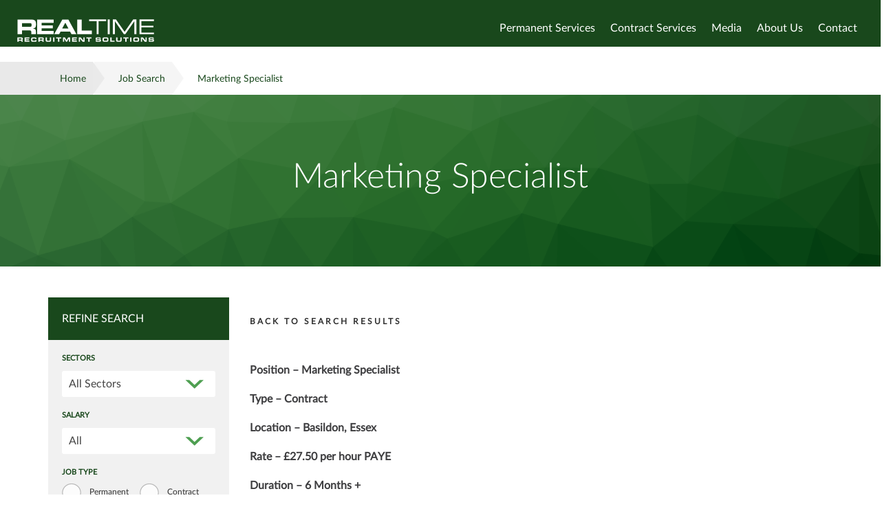

--- FILE ---
content_type: text/html; charset=UTF-8
request_url: https://www.rtrsjobs.com/job-search/job-details/job-750956/
body_size: 9028
content:
<!doctype html>
<html lang="en-US">

  <head>
  <meta charset="utf-8">
  <meta http-equiv="X-UA-Compatible" content="IE=edge">
  <meta name="viewport" content="width=device-width, initial-scale=1">
  <meta name="format-detection" content="telephone=no">
  <title>Marketing Specialist &#8211; RTRS</title>
<meta name='robots' content='max-image-preview:large' />
<link rel='dns-prefetch' href='//maps.googleapis.com' />
<link rel='dns-prefetch' href='//s.w.org' />
		<script type="text/javascript">
			window._wpemojiSettings = {"baseUrl":"https:\/\/s.w.org\/images\/core\/emoji\/13.0.1\/72x72\/","ext":".png","svgUrl":"https:\/\/s.w.org\/images\/core\/emoji\/13.0.1\/svg\/","svgExt":".svg","source":{"concatemoji":"https:\/\/www.rtrsjobs.com\/wp-includes\/js\/wp-emoji-release.min.js?ver=5.7.14"}};
			!function(e,a,t){var n,r,o,i=a.createElement("canvas"),p=i.getContext&&i.getContext("2d");function s(e,t){var a=String.fromCharCode;p.clearRect(0,0,i.width,i.height),p.fillText(a.apply(this,e),0,0);e=i.toDataURL();return p.clearRect(0,0,i.width,i.height),p.fillText(a.apply(this,t),0,0),e===i.toDataURL()}function c(e){var t=a.createElement("script");t.src=e,t.defer=t.type="text/javascript",a.getElementsByTagName("head")[0].appendChild(t)}for(o=Array("flag","emoji"),t.supports={everything:!0,everythingExceptFlag:!0},r=0;r<o.length;r++)t.supports[o[r]]=function(e){if(!p||!p.fillText)return!1;switch(p.textBaseline="top",p.font="600 32px Arial",e){case"flag":return s([127987,65039,8205,9895,65039],[127987,65039,8203,9895,65039])?!1:!s([55356,56826,55356,56819],[55356,56826,8203,55356,56819])&&!s([55356,57332,56128,56423,56128,56418,56128,56421,56128,56430,56128,56423,56128,56447],[55356,57332,8203,56128,56423,8203,56128,56418,8203,56128,56421,8203,56128,56430,8203,56128,56423,8203,56128,56447]);case"emoji":return!s([55357,56424,8205,55356,57212],[55357,56424,8203,55356,57212])}return!1}(o[r]),t.supports.everything=t.supports.everything&&t.supports[o[r]],"flag"!==o[r]&&(t.supports.everythingExceptFlag=t.supports.everythingExceptFlag&&t.supports[o[r]]);t.supports.everythingExceptFlag=t.supports.everythingExceptFlag&&!t.supports.flag,t.DOMReady=!1,t.readyCallback=function(){t.DOMReady=!0},t.supports.everything||(n=function(){t.readyCallback()},a.addEventListener?(a.addEventListener("DOMContentLoaded",n,!1),e.addEventListener("load",n,!1)):(e.attachEvent("onload",n),a.attachEvent("onreadystatechange",function(){"complete"===a.readyState&&t.readyCallback()})),(n=t.source||{}).concatemoji?c(n.concatemoji):n.wpemoji&&n.twemoji&&(c(n.twemoji),c(n.wpemoji)))}(window,document,window._wpemojiSettings);
		</script>
		<style type="text/css">
img.wp-smiley,
img.emoji {
	display: inline !important;
	border: none !important;
	box-shadow: none !important;
	height: 1em !important;
	width: 1em !important;
	margin: 0 .07em !important;
	vertical-align: -0.1em !important;
	background: none !important;
	padding: 0 !important;
}
</style>
	<link rel='stylesheet' id='wp-block-library-css'  href='https://www.rtrsjobs.com/wp-includes/css/dist/block-library/style.min.css?ver=5.7.14' type='text/css' media='all' />
<link rel='stylesheet' id='contact-form-7-css'  href='https://www.rtrsjobs.com/wp-content/plugins/contact-form-7/includes/css/styles.css?ver=5.4.2' type='text/css' media='all' />
<link rel='stylesheet' id='elementor-icons-ekiticons-css'  href='https://www.rtrsjobs.com/wp-content/plugins/elementskit-lite/modules/elementskit-icon-pack/assets/css/ekiticons.css?ver=2.3.6' type='text/css' media='all' />
<link rel='stylesheet' id='ekit-widget-styles-css'  href='https://www.rtrsjobs.com/wp-content/plugins/elementskit-lite/widgets/init/assets/css/widget-styles.css?ver=2.3.6' type='text/css' media='all' />
<link rel='stylesheet' id='ekit-responsive-css'  href='https://www.rtrsjobs.com/wp-content/plugins/elementskit-lite/widgets/init/assets/css/responsive.css?ver=2.3.6' type='text/css' media='all' />
<link rel='stylesheet' id='style-css'  href='https://www.rtrsjobs.com/wp-content/themes/rtrs/resources/style.css' type='text/css' media='all' />
<link rel='stylesheet' id='styles/bootstrap.min.css-css'  href='https://www.rtrsjobs.com/wp-content/themes/rtrs/resources/assets/styles/bootstrap.min.css' type='text/css' media='all' />
<link rel='stylesheet' id='styles/selectric.css-css'  href='https://www.rtrsjobs.com/wp-content/themes/rtrs/resources/assets/styles/selectric.css' type='text/css' media='all' />
<link rel='stylesheet' id='styles/jquery.tagit.css-css'  href='https://www.rtrsjobs.com/wp-content/themes/rtrs/resources/assets/styles/jquery.tagit.css' type='text/css' media='all' />
<link rel='stylesheet' id='styles/tagit.ui-zendesk.css-css'  href='https://www.rtrsjobs.com/wp-content/themes/rtrs/resources/assets/styles/tagit.ui-zendesk.css' type='text/css' media='all' />
<link rel='stylesheet' id='styles/dropzone.css-css'  href='https://www.rtrsjobs.com/wp-content/themes/rtrs/resources/assets/styles/dropzone.css' type='text/css' media='all' />
<link rel='stylesheet' id='styles/socialshare.css-css'  href='https://www.rtrsjobs.com/wp-content/themes/rtrs/resources/assets/styles/socialshare.css' type='text/css' media='all' />
<link rel='stylesheet' id='styles/master.css-css'  href='https://www.rtrsjobs.com/wp-content/themes/rtrs/resources/assets/styles/master.css' type='text/css' media='all' />
<link rel='stylesheet' id='styles/evolution_additional.css-css'  href='https://www.rtrsjobs.com/wp-content/themes/rtrs/resources/assets/styles/evolution_additional.css' type='text/css' media='all' />
<script type='text/javascript' src='https://www.rtrsjobs.com/wp-content/themes/rtrs/resources/assets/scripts/jquery.min.js?ver=5.7.14' id='jquery-js'></script>
<link rel="https://api.w.org/" href="https://www.rtrsjobs.com/wp-json/" /><link rel="alternate" type="application/json" href="https://www.rtrsjobs.com/wp-json/wp/v2/job/1648" /><link rel="EditURI" type="application/rsd+xml" title="RSD" href="https://www.rtrsjobs.com/xmlrpc.php?rsd" />
<link rel="wlwmanifest" type="application/wlwmanifest+xml" href="https://www.rtrsjobs.com/wp-includes/wlwmanifest.xml" /> 
<meta name="generator" content="WordPress 5.7.14" />
<link rel="canonical" href="https://www.rtrsjobs.com/job-search/job-details/job-750956/" />
<link rel='shortlink' href='https://www.rtrsjobs.com/?p=1648' />
<link rel="alternate" type="application/json+oembed" href="https://www.rtrsjobs.com/wp-json/oembed/1.0/embed?url=https%3A%2F%2Fwww.rtrsjobs.com%2Fjob-search%2Fjob-details%2Fjob-750956%2F" />
<link rel="alternate" type="text/xml+oembed" href="https://www.rtrsjobs.com/wp-json/oembed/1.0/embed?url=https%3A%2F%2Fwww.rtrsjobs.com%2Fjob-search%2Fjob-details%2Fjob-750956%2F&#038;format=xml" />
<link rel="icon" href="https://www.rtrsjobs.com/wp-content/uploads/2021/06/favicon.png" sizes="32x32" />
<link rel="icon" href="https://www.rtrsjobs.com/wp-content/uploads/2021/06/favicon.png" sizes="192x192" />
<link rel="apple-touch-icon" href="https://www.rtrsjobs.com/wp-content/uploads/2021/06/favicon.png" />
<meta name="msapplication-TileImage" content="https://www.rtrsjobs.com/wp-content/uploads/2021/06/favicon.png" />
		<style type="text/css" id="wp-custom-css">
			.team ul {
    display: flex;
    flex-wrap: wrap;
}


nav.desktop-nav div.candidate-options
{
	display:none !Important;
}

/* hide quitk drop off form - temp sol */
.sidebar__block--cv-dropoff {
	display:none !important;

#featured-image {
  display: none;
}

		</style>
		</head>

  <body data-rsssl=1 class="job-template-default single single-job postid-1648 job-750956 internal three-col app-data index-data singular-data single-data single-job-data single-job-job-750956-data elementor-default elementor-kit-51">

        <div class="mobile-wrapper">
    <div class="toggle-nav-menu"><span></span></div>
        <div class="branding">
        <a
            href="https://www.rtrsjobs.com/"
            class="evo_home_link"
            style="background-image: url(https://www.rtrsjobs.com/wp-content/uploads/2021/05/logo.svg);    background-size: contain;
    color: transparent;"
        >
            Evolution Jobs
        </a>
    </div>
        <div class="languages-countries languages-countries-mobile">
        <div class="telephone">
            <span class="current-telephone"> <span id="header_country_phone">  </span> </span>
        </div>
    </div>
    <nav class="mobile-nav">
                <ul>
            <li id="menu-item-1171" class="menu-item menu-item-type-post_type menu-item-object-page menu-item-home menu-item-1171"><a href="https://www.rtrsjobs.com/">Home</a></li>
<li id="menu-item-1172" class="menu-item menu-item-type-post_type menu-item-object-page menu-item-1172"><a href="https://www.rtrsjobs.com/job-search/">Job search</a></li>
<li id="menu-item-1173" class="menu-item menu-item-type-post_type menu-item-object-page menu-item-1173"><a href="https://www.rtrsjobs.com/about-rtrs/">About Us</a></li>
<li id="menu-item-1174" class="menu-item menu-item-type-post_type menu-item-object-page menu-item-1174"><a href="https://www.rtrsjobs.com/partnership-plus/">Partnership +</a></li>
<li id="menu-item-1175" class="menu-item menu-item-type-post_type menu-item-object-page current_page_parent menu-item-1175"><a href="https://www.rtrsjobs.com/media/">Media</a></li>
<li id="menu-item-1176" class="menu-item menu-item-type-post_type menu-item-object-page menu-item-1176"><a href="https://www.rtrsjobs.com/contact-rtrs/">Contact</a></li>

        </ul>
            </nav>
</div>
<div class="site-wrapper">
    <header>
        <div class="container-fluid">
            <div class="row">
                <div class="col-lg-5 col-md-5 col-sm-10 col-xs-10">
                                        <div class="branding">
                        <a
                            href="https://www.rtrsjobs.com"
                            class=""
                            style="background-image: url(https://www.rtrsjobs.com/wp-content/uploads/2021/05/logo.svg);    background-size: contain;
    color: transparent;"
                        >
                            Evolution Jobs
                        </a>
                    </div>
                                        <div class="languages-countries languages-countries-mobile">
                        <div class="telephone">
                            <span class="current-telephone"> <span id="header_country_phone">  </span> </span>
                        </div>
                    </div>
                </div>
                <div class="col-lg-7 col-md-7 col-sm-2 col-xs-2">
                    <div class="toggle-nav-menu"><span></span></div>
                    <nav class="desktop-nav">
                        <div class="candidate-options">
                            <a href="" class="open--window" data-target="modal__window--submit-cv"><i class="send-cv"></i><span>CV Drop off</span></a>
                            <a href="#" class="search-jobs-toggle"><i class="search-jobs"></i><span>Search Jobs</span></a>
                        </div>
                                                     <ul>
                            <li id="menu-item-123" class="menu-item menu-item-type-post_type menu-item-object-page menu-item-has-children menu-item-123"><a href="https://www.rtrsjobs.com/client-services/">Permanent Services</a>
<ul class="sub-menu">
	<li id="menu-item-2555" class="menu-item menu-item-type-post_type menu-item-object-page menu-item-2555"><a href="https://www.rtrsjobs.com/client-services/contingent/">Contingent</a></li>
	<li id="menu-item-2556" class="menu-item menu-item-type-post_type menu-item-object-page menu-item-2556"><a href="https://www.rtrsjobs.com/client-services/retained/">Retained</a></li>
</ul>
</li>
<li id="menu-item-2543" class="menu-item menu-item-type-post_type menu-item-object-page menu-item-has-children menu-item-2543"><a href="https://www.rtrsjobs.com/client-services-copy/">Contract Services</a>
<ul class="sub-menu">
	<li id="menu-item-2553" class="menu-item menu-item-type-post_type menu-item-object-page menu-item-2553"><a href="https://www.rtrsjobs.com/client-services/on-demand/">On-Demand</a></li>
	<li id="menu-item-2554" class="menu-item menu-item-type-post_type menu-item-object-page menu-item-2554"><a href="https://www.rtrsjobs.com/partnership-plus/">Partnership +</a></li>
</ul>
</li>
<li id="menu-item-121" class="menu-item menu-item-type-post_type menu-item-object-page current_page_parent menu-item-121"><a href="https://www.rtrsjobs.com/media/">Media</a></li>
<li id="menu-item-122" class="menu-item menu-item-type-post_type menu-item-object-page menu-item-122"><a href="https://www.rtrsjobs.com/about-rtrs/">About Us</a></li>
<li id="menu-item-128" class="menu-item menu-item-type-post_type menu-item-object-page menu-item-128"><a href="https://www.rtrsjobs.com/contact-rtrs/">Contact</a></li>

                            </ul>
                                            </nav>
                </div>
                <div class="navigation__search">
                    <div class="container">
                        <div class="row">
                            <div class="col-lg-10 col-lg-push-1">
                                <div class="global__search global__search--nav btcf">
                                    <div class="form">
                                        <form action="https://www.rtrsjobs.com/job-search">
                                            <ul class="formholder formholder--home btcf">
                                                <li class="text"><input type="text" name="keyword" class="keywords" placeholder="Keywords..." /></li>
                                                <li class="location--detect"><input id="location" name="centerpoint" class="location-val" placeholder="Location..." /> <a href="#" class="get-loc">click me</a></li>
                                                <li class="select">
                                                    <div>
                                                        <select name="radius" class="form__select form__select--generic-home">
                                                            <option value="">Any</option>
                                                            <option value="3">3 Miles</option>
                                                            <option value="5">5 Miles</option>
                                                            <option value="10">10 Miles</option>
                                                            <option value="15">15 Miles</option>
                                                            <option value="20" selected="selected">20 Miles</option>
                                                            <option value="30">30 Miles</option>
                                                            <option value="40">40 Miles</option>
                                                            <option value="50">50 Miles</option>
                                                        </select>
                                                    </div>
                                                </li>
                                            </ul>
                                            <div class="submit"><input type="button" value="Search" /></div>
                                        </form>
                                    </div>
                                </div>
                            </div>
                        </div>
                    </div>
                </div>
            </div>
        </div>
    </header>
</div>

    <div id="main">
               
    <div id="main">
        <div class="container-fluid">
            <div class="row">
                <section class="breadcrumb">
                    <div class="container">
                        <div class="col-lg-12 col-md-12 col-sm-12 col-xs-12">
                            <ul class="crumbs"><li><a href="https://www.rtrsjobs.com/">Home</a></li><li><a href="../../">Job Search</a></li><li><span>Marketing Specialist</span></li></ul>                        </div>
                    </div>
                </section>
                <section class="internal_banner" id="JobDetailsBanner">
                    <div class="row">
                        <div class="container">
                            <div class="col-lg-12 col-md-12 col-sm-12 col-xs-12">
                                <h1 id="JobDetailsBannerHeader">Marketing Specialist</h1>
                                <span class="job--ref" id="JobDetailsBannerReference" style="display: none;">Job Reference: 750956</span>
                            </div>
                        </div>
                    </div>
                </section>
            </div>
        </div>
        <div class="container">
            <div class="row d-flex">
                <div class="col-lg-3 col-md-3 col-sm-12 col-xs-12">
                                        <form action="https://www.rtrsjobs.com/job-search" method="get">
                        <div class="refine__search">
                            <p class="refine__title">Refine Search</p>
                            <div class="refine__form btcf"> 
                                                                                                                                            <label
                                        class="form__label--generic">Sectors</label>
                                    <select name="sector"
                                        class="form__select--generic unique-options banded salary_permanent"
                                        style="position:absolute;left:-1000px">
                                        <option value="">All Sectors</option>
                                                                                    <option value="25">.NET</option>
                                                                                    <option value="23">.Net Development</option>
                                                                                    <option value="13">C/C++ Software Development</option>
                                                                                    <option value="24">DevOps and Cloud</option>
                                                                                    <option value="14">Electronics Hardware Engineering</option>
                                                                                    <option value="15">Embedded/Firmware</option>
                                                                                    <option value="73">Front End Development</option>
                                                                                    <option value="72">IT Security &amp;amp; Defence</option>
                                                                                    <option value="54">Manufacturing &amp;amp; Quality</option>
                                                                                    <option value="16">Manufacturing and Quality</option>
                                                                                    <option value="53">Mechanical &amp;amp; Electrical Engineering</option>
                                                                                    <option value="17">Mechanical and Electrical Engineering</option>
                                                                                    <option value="18">Other</option>
                                                                                    <option value="19">Other IT Jobs</option>
                                                                                    <option value="75">PHP Development</option>
                                                                                    <option value="74">Project &amp;amp; Programme Management</option>
                                                                                    <option value="20">Project and Programme Management</option>
                                                                                    <option value="21">Systems Engineering</option>
                                                                            </select> 
                                                                    
                                

                                    <label
                                        class="form__label--generic salary_permanent_label">Salary</label>
                                    <select name="salary"
                                        class="form__select--generic unique-options banded salary_permanent"
                                        style="position:absolute;left:-1000px">
                                        <option value="">All</option>
                                        <option value="10000-19999">£10000-£19999</option>
                                        <option value="20000-29999">£20000-£29999</option>
                                        <option value="30000-39999">£30000-£39999</option>
                                        <option value="40000-59999">£40000-£59999</option>
                                        <option value="60000-79999">£60000-£79999</option>
                                        <option value="80000-999999">£80000-£99999</option>
                                        <option value="100000-150000">£100000-£150000</option>
                                        <option value="150000-100000000">£150,000+</option>
                                    </select> 
                                    
                                    <label class="form__label--generic">Job Type</label>
                                    <div name="jobType" class="checkbox form__checkbox--generic custom_checkbox">
                                                        <label for="permanent" class="label_check"> 
                                                        <input id="permanent" type="checkbox" name="JobType"
                                                                value="permanent" >Permanent
                                                        </label>
                                                    </div>
                                                    <div name="jobType" class="checkbox form__checkbox--generic custom_checkbox">
                                                        <label for="contract" class="label_check"> 
                                                        <input id="contract" type="checkbox"
                                                                name="JobType" value="contract" >Contract
                                                        </label>
                                                    </div>
                                    <input type="submit" class="button button--light_blue" value="Update">
                                    
                                

                                
                            </div>
                        </div>
                    </form>
                </div>

                <div class="col-lg-6 col-md-6 col-sm-12 col-xs-12">
                    <div class="content" id="JobDetails" itemscope="" itemtype="http://schema.org/JobPosting">
                        <div class="job__actions">
                            <div class="job__actions">
                                <a href="../../" class="back-results">Back to search results</a>
                            </div>

                            <h1 itemprop="title" class="hide">Marketing Specialist</h1>

                            <div class="job__points" id="jobPosting">
                                                                                            </div>

                            <div class="jobdescription" itemprop="description">
                                <div itemprop="hiringOrganization" itemscope="" itemtype="http://schema.org/Organization">
                                    <span itemprop="name" class="hide">Real Time Recruitment Solutions</span>
                                    <span itemprop="sameAs" class="hide">https://www.rtrs.co.uk</span>
                                    
                                    <div>
                                        <div>
<p><b>Position &#8211; Marketing Specialist</b></p>
<p><b>Type &#8211; Contract</b></p>
<p><b>Location &#8211; Basildon, Essex</b></p>
<p><b>Rate &#8211; £27.50 per hour PAYE</b></p>
<p><b>Duration &#8211; 6 Months +</b></p>
<p><b>Hours &#8211; Typically 37.5 hours per week</b></p>
<p><b>Shift &#8211; 9.00am &#8211; 17.30pm</b></p>
<p><b>Start Date &#8211; ASAP ?</b></p>
<p></div>
<p></p>
<div><b>Responsibility</b><br />• Digital Assets Management – Collate and catalogue digital assets, develop process for creation and maintenance of new and existing assets<br />• Catalogue Development – upgrade products catalogue, adapt for different regions and integrate with newly launched website<br />• Website – Support development/upgrade of web pages<br />• New Product Launches – Support digital and physical deliverables of NPI campaigns</p>
<p><b>We value</b><br />• 4-5 years background in digital marketing<br />• Graduate qualification in Marketing or related discipline preferred<br />• Good knowledge of Digital Assets Management (DAM) and understanding of Product Information Management (PIM)<br />• Web content management<br />• Exposure to Adobe Asset tool<br />• Exposure working with agencies<br />• Ability to work in cross functional teams and influence others<br />• Project Management – should be able to define tasks, timeline and resources/capacity and deliver on time/cost/quality</p>
<p></div>
                                    </div>
                                    <!---->
                                    <!---->
                                    <br />
                                </div>
                            </div>

                                                            <div itemprop="industry" class="hide">Other IT Jobs</div>
                                                        
                            <div itemprop="datePosted" class="hide">2021-08-09</div>
                            <div itemprop="validThrough" class="hide">2021-08-09</div>
                        </div>

                        <div id="thirdpartyid" style="display: none;">job-750956</div>
                        <div id="jobreferencenumber" style="display: none;">750956</div>
                        <input type="submit" value="Apply Now"
                                class="extra-spacing button button--light_blue button--apply open--window btn-blue-border"
                                data-target="modal__window--apply" data-jobref="750956">>

                                            </div>

                </div>
                            </div>
        </div>
    </div>

    </div>

        <footer>
      <div class="container">
          <div class="row">
              <div class="col-lg-2 col-md-2 col-sm-3 col-xs-6">
                  <div class="footer__inner">
                      <div class="footer__inner__left"> 
                                                <img src="https://www.rtrsjobs.com/wp-content/uploads/2021/05/navy-logo-X2.png" alt=""
                              class="footer__logo">
                                              </div>
                  </div>
              </div>
              <div class="col-lg-8 col-md-8 col-sm-6 col-xs-12 hidden-xs">
                  <div class="footer__inner">
                      <div class="accreditations">
                                                  <ul class="accreditations__list">
                                                                     <li class="accreditation__item"><img src="https://www.rtrsjobs.com/wp-content/uploads/2021/05/iip_png.png" alt=""
                                      height="48"></li>
                                                                     <li class="accreditation__item"><img src="https://www.rtrsjobs.com/wp-content/uploads/2021/05/iso_footer.jpg" alt=""
                                      height="48"></li>
                                                                     <li class="accreditation__item"><img src="https://www.rtrsjobs.com/wp-content/uploads/2021/05/rec_footer.jpg" alt=""
                                      height="48"></li>
                                                                     <li class="accreditation__item"><img src="https://www.rtrsjobs.com/wp-content/uploads/2021/05/apsco_png.png" alt=""
                                      height="48"></li>
                                                            
                          </ul>
                                                </div>
                  </div>
              </div>
              <div class="col-lg-2 col-md-2 col-sm-3 col-xs-6">
                  <div class="footer__inner">
                      <div class="footer__inner__right">
                          <div class="social__icons"> 
                                                        <a href="https://www.linkedin.com/company/5250663" target="_blank"
                                  class="icon icon--linkedin"
                                  onclick="ga('send','event',{eventCategory:'Contact',eventAction:'Click ',eventLabel:'RTRS LinkedIn'})">RTRS
                                  LinkedIn</a> 
                                                                                                <a href="https://twitter.com/R_T_R_S" target="_blank"
                                  class="icon icon--twitter"
                                  onclick="ga('send','event',{eventCategory:'Contact',eventAction:'Click ',eventLabel:'twitter'})">twitter</a>
                                                            </div>
                      </div>
                  </div>
              </div>
          </div>
      </div>
      <div class="footer__colophon">
          <div class="container">
              <div class="row">
                  <div class="col-lg-12 col-md-12 col-sm-12 col-xs-12">
                      <div class="legal">
                          <div class="legal-top">
                              <p>All rights reserved © <span class="copyright-year">2024</span>  | <a class="iubenda-nostyle no-brand iubenda-embed" title="Privacy Policy" href="https://www.iubenda.com/privacy-policy/54951181">Privacy Policy</a></p>

                              <p id="footer_links_p"> </p>
                              <script
                                            type="text/javascript">(function (w, d) { var loader = function () { var s = d.createElement("script"), tag = d.getElementsByTagName("script")[0]; s.src = "https://cdn.iubenda.com/iubenda.js"; tag.parentNode.insertBefore(s, tag); }; if (w.addEventListener) { w.addEventListener("load", loader, false); } else if (w.attachEvent) { w.attachEvent("onload", loader); } else { w.onload = loader; } })(window, document);</script>
                              <script>
                              
                                  $('#footer_links_p span').last().remove();

                              </script>
                          </div>
                          <p>Real Time Recruitment Solutions | Part of <a href="https://evolutionjobs.com/"><img style="width: 20px; padding-bottom: 3px;" src="https://www.rtrsjobs.com/wp-content/uploads/2024/02/EvolutionLogomarkWhite.png" />Evolution</a></p>

                      </div>
                  </div>
              </div>
          </div>
      </div>
  </footer>
</div>
    
            <div class="modal__window modal__window--submit-cv">
            <a href="#" class="close-modal"></a> <span
                class="modal-title">Submit CV</span>
            <div id="cv-dropoff-modal-form" class="modal-form content-form">
                <div role="form" class="wpcf7" id="wpcf7-f32-o1" lang="en-US" dir="ltr">
<div class="screen-reader-response"><p role="status" aria-live="polite" aria-atomic="true"></p> <ul></ul></div>
<form action="/job-search/job-details/job-750956/#wpcf7-f32-o1" method="post" class="wpcf7-form init" enctype="multipart/form-data" novalidate="novalidate" data-status="init">
<div style="display: none;">
<input type="hidden" name="_wpcf7" value="32" />
<input type="hidden" name="_wpcf7_version" value="5.4.2" />
<input type="hidden" name="_wpcf7_locale" value="en_US" />
<input type="hidden" name="_wpcf7_unit_tag" value="wpcf7-f32-o1" />
<input type="hidden" name="_wpcf7_container_post" value="0" />
<input type="hidden" name="_wpcf7_posted_data_hash" value="" />
</div>
<div class="modal-form-left left-col">
    <label for="email">First Name</label> <span class="wpcf7-form-control-wrap first-name-cv-dropoff"><input type="text" name="first-name-cv-dropoff" value="" size="40" class="wpcf7-form-control wpcf7-text wpcf7-validates-as-required grey-line" id="first-name-cv-dropoff" aria-required="true" aria-invalid="false" placeholder="First Name" /></span>
    <span class="field-validation-valid" data-valmsg-for="first-name-input" data-valmsg-replace="true"></span> <label for="email">Email</label>
    <span class="wpcf7-form-control-wrap email-address-cv-dropoff"><input type="email" name="email-address-cv-dropoff" value="" size="40" class="wpcf7-form-control wpcf7-text wpcf7-email wpcf7-validates-as-required wpcf7-validates-as-email grey-line" id="email-address-cv-dropoff" aria-required="true" aria-invalid="false" placeholder="Email Address" /></span>
    <span class="field-validation-valid" data-valmsg-for="email-input" data-valmsg-replace="true"></span> <label for="email" class="CVFileLabel">Attach Your CV*</label>
    <span class="field-validation-valid" data-valmsg-for="attach-cv-input" data-valmsg-replace="true"></span>
    <span class="wpcf7-form-control-wrap cv-cvdropoff"><input type="file" name="cv-cvdropoff" size="40" class="wpcf7-form-control wpcf7-file wpcf7-validates-as-required grey-line attach-doc modal-submit-file CVFileInput" id="cv-cvdropoff" accept=".doc,.docx,.odt,.pdf" aria-required="true" aria-invalid="false" /></span>
    <p class="file_message"></p>
    <span class="field-validation-error FilePickerFileValidation" style="display: none;"><span>Required field</span></span>
    <p class="FilePickerFileName"></p>
    <input type="hidden" name="upload-file-link" />
</div>
<div class="modal-form-right right-col">
    <label for="email">Last Name</label> <span class="wpcf7-form-control-wrap last-name-cv-dropoff"><input type="text" name="last-name-cv-dropoff" value="" size="40" class="wpcf7-form-control wpcf7-text wpcf7-validates-as-required grey-line" id="last-name-cv-dropoff" aria-required="true" aria-invalid="false" placeholder="Last Name" /></span>
    <span class="field-validation-valid" data-valmsg-for="last-name-input" data-valmsg-replace="true"></span> <label for="email">Telephone Number</label>
    <span class="wpcf7-form-control-wrap telephone-cv-dropoff"><input type="tel" name="telephone-cv-dropoff" value="" size="40" class="wpcf7-form-control wpcf7-text wpcf7-tel wpcf7-validates-as-tel grey-line" id="telephone-cv-dropoff" aria-invalid="false" placeholder="Telephone Number" /></span>
</div>
<div class="submit-form">
    <div class="agree-tc">
        <label class="label_check"
               id="terms-and-conditions-agreement-cv-dropoff-softcheckbox">
               <span class="wpcf7-form-control-wrap terms-and-conditions-agreement-cv-dropoff"><span class="wpcf7-form-control wpcf7-acceptance"><span class="wpcf7-list-item"><label><input type="checkbox" name="terms-and-conditions-agreement-cv-dropoff" value="1" aria-invalid="false" class="mustagreetoterms-checkbox" id="terms-and-conditions-agreement-cv-dropoff" /><span class="wpcf7-list-item-label">I agree to the <a class="iubenda-nostyle no-brand iubenda-embed"                      href="https://www.iubenda.com/privacy-policy/54951181" title="Privacy Policy">Privacy Policy</a>*</span></label></span></span></span>
            </label>
        <span class="field-validation-error" id="termsCheckValidation-cv" style="display: none;">Required Field</span>
    </div>
    <input type="submit" value="Submit" class="wpcf7-form-control wpcf7-submit button button--generic submit" />
</div><div class="wpcf7-response-output" aria-hidden="true"></div></form></div>            </div>
        </div>
                <div class="modal__window modal__window--submit-joinus"> <a href="#" class="close-modal"></a> <span
        class="modal-title"></span>
            <div class="modal-form content-form">
            <div id="joinus-modal-form"class="modal-form content-form">
                <div role="form" class="wpcf7" id="wpcf7-f32-o2" lang="en-US" dir="ltr">
<div class="screen-reader-response"><p role="status" aria-live="polite" aria-atomic="true"></p> <ul></ul></div>
<form action="/job-search/job-details/job-750956/#wpcf7-f32-o2" method="post" class="wpcf7-form init" enctype="multipart/form-data" novalidate="novalidate" data-status="init">
<div style="display: none;">
<input type="hidden" name="_wpcf7" value="32" />
<input type="hidden" name="_wpcf7_version" value="5.4.2" />
<input type="hidden" name="_wpcf7_locale" value="en_US" />
<input type="hidden" name="_wpcf7_unit_tag" value="wpcf7-f32-o2" />
<input type="hidden" name="_wpcf7_container_post" value="0" />
<input type="hidden" name="_wpcf7_posted_data_hash" value="" />
</div>
<div class="modal-form-left left-col">
    <label for="email">First Name</label> <span class="wpcf7-form-control-wrap first-name-cv-dropoff"><input type="text" name="first-name-cv-dropoff" value="" size="40" class="wpcf7-form-control wpcf7-text wpcf7-validates-as-required grey-line" id="first-name-cv-dropoff" aria-required="true" aria-invalid="false" placeholder="First Name" /></span>
    <span class="field-validation-valid" data-valmsg-for="first-name-input" data-valmsg-replace="true"></span> <label for="email">Email</label>
    <span class="wpcf7-form-control-wrap email-address-cv-dropoff"><input type="email" name="email-address-cv-dropoff" value="" size="40" class="wpcf7-form-control wpcf7-text wpcf7-email wpcf7-validates-as-required wpcf7-validates-as-email grey-line" id="email-address-cv-dropoff" aria-required="true" aria-invalid="false" placeholder="Email Address" /></span>
    <span class="field-validation-valid" data-valmsg-for="email-input" data-valmsg-replace="true"></span> <label for="email" class="CVFileLabel">Attach Your CV*</label>
    <span class="field-validation-valid" data-valmsg-for="attach-cv-input" data-valmsg-replace="true"></span>
    <span class="wpcf7-form-control-wrap cv-cvdropoff"><input type="file" name="cv-cvdropoff" size="40" class="wpcf7-form-control wpcf7-file wpcf7-validates-as-required grey-line attach-doc modal-submit-file CVFileInput" id="cv-cvdropoff" accept=".doc,.docx,.odt,.pdf" aria-required="true" aria-invalid="false" /></span>
    <p class="file_message"></p>
    <span class="field-validation-error FilePickerFileValidation" style="display: none;"><span>Required field</span></span>
    <p class="FilePickerFileName"></p>
    <input type="hidden" name="upload-file-link" />
</div>
<div class="modal-form-right right-col">
    <label for="email">Last Name</label> <span class="wpcf7-form-control-wrap last-name-cv-dropoff"><input type="text" name="last-name-cv-dropoff" value="" size="40" class="wpcf7-form-control wpcf7-text wpcf7-validates-as-required grey-line" id="last-name-cv-dropoff" aria-required="true" aria-invalid="false" placeholder="Last Name" /></span>
    <span class="field-validation-valid" data-valmsg-for="last-name-input" data-valmsg-replace="true"></span> <label for="email">Telephone Number</label>
    <span class="wpcf7-form-control-wrap telephone-cv-dropoff"><input type="tel" name="telephone-cv-dropoff" value="" size="40" class="wpcf7-form-control wpcf7-text wpcf7-tel wpcf7-validates-as-tel grey-line" id="telephone-cv-dropoff" aria-invalid="false" placeholder="Telephone Number" /></span>
</div>
<div class="submit-form">
    <div class="agree-tc">
        <label class="label_check"
               id="terms-and-conditions-agreement-cv-dropoff-softcheckbox">
               <span class="wpcf7-form-control-wrap terms-and-conditions-agreement-cv-dropoff"><span class="wpcf7-form-control wpcf7-acceptance"><span class="wpcf7-list-item"><label><input type="checkbox" name="terms-and-conditions-agreement-cv-dropoff" value="1" aria-invalid="false" class="mustagreetoterms-checkbox" id="terms-and-conditions-agreement-cv-dropoff" /><span class="wpcf7-list-item-label">I agree to the <a class="iubenda-nostyle no-brand iubenda-embed"                      href="https://www.iubenda.com/privacy-policy/54951181" title="Privacy Policy">Privacy Policy</a>*</span></label></span></span></span>
            </label>
        <span class="field-validation-error" id="termsCheckValidation-cv" style="display: none;">Required Field</span>
    </div>
    <input type="submit" value="Submit" class="wpcf7-form-control wpcf7-submit button button--generic submit" />
</div><div class="wpcf7-response-output" aria-hidden="true"></div></form></div>                </div>  

            </div>
        </div>
                <div class="modal__window modal__window--apply">
            <a href="#" class="close-modal"></a> <span
                class="modal-title">Apply for Job</span>
            <div id="cv-dropoff-modal-form" class="modal-form content-form">
                <div role="form" class="wpcf7" id="wpcf7-f1028-o3" lang="en-US" dir="ltr">
<div class="screen-reader-response"><p role="status" aria-live="polite" aria-atomic="true"></p> <ul></ul></div>
<form action="/job-search/job-details/job-750956/#wpcf7-f1028-o3" method="post" class="wpcf7-form init" enctype="multipart/form-data" novalidate="novalidate" data-status="init">
<div style="display: none;">
<input type="hidden" name="_wpcf7" value="1028" />
<input type="hidden" name="_wpcf7_version" value="5.4.2" />
<input type="hidden" name="_wpcf7_locale" value="en_US" />
<input type="hidden" name="_wpcf7_unit_tag" value="wpcf7-f1028-o3" />
<input type="hidden" name="_wpcf7_container_post" value="0" />
<input type="hidden" name="_wpcf7_posted_data_hash" value="" />
</div>
<div class="content-form two-col__form">
      <div class="left-col">
         <label for="first-name-cv-dropoff">First Name</label> 
         <span class="wpcf7-form-control-wrap first-name-cv-dropoff"><input type="text" name="first-name-cv-dropoff" value="" size="40" class="wpcf7-form-control wpcf7-text wpcf7-validates-as-required grey-line" id="first-name-cv-dropoff" aria-required="true" aria-invalid="false" placeholder="First Name" /></span>
         <span
            class="field-validation-valid" data-valmsg-for="first-name-cv-dropoff"
            data-valmsg-replace="true"></span> 
          <label
            for="email-address-cv-dropoff">Email Address</label> 
        <span class="wpcf7-form-control-wrap email-address-cv-dropoff"><input type="email" name="email-address-cv-dropoff" value="" size="40" class="wpcf7-form-control wpcf7-text wpcf7-email wpcf7-validates-as-required wpcf7-validates-as-email grey-line" id="email-address-cv-dropoff" aria-required="true" aria-invalid="false" placeholder="Email Address" /></span>
        <span
            class="field-validation-valid" data-valmsg-for="email-address-cv-dropoff"
            data-valmsg-replace="true"></span> <label for="cv-cvdropoff"
            class="CVFileLabel">CV*</label> 
         <span class="wpcf7-form-control-wrap cv-cvdropoff"><input type="file" name="cv-cvdropoff" size="40" class="wpcf7-form-control wpcf7-file grey-line attach-doc modal-submit-file CVFileInput" id="cv-cvdropoff" accept=".doc,.docx,.odt,.pdf" aria-invalid="false" /></span>

         <p class="file_message"></p>
          <span
            class="field-validation-error FilePickerFileValidation"
            style="display:none"><span>Required field</span></span>
         <p class="FilePickerFileName"></p>
      </div>
      <div class="right-col">
         <label for="last-name-cv-dropoff">Last Name</label> 
<span class="wpcf7-form-control-wrap last-name-cv-dropoff"><input type="text" name="last-name-cv-dropoff" value="" size="40" class="wpcf7-form-control wpcf7-text wpcf7-validates-as-required grey-line" id="last-name-cv-dropoff" aria-required="true" aria-invalid="false" placeholder="Last Name" /></span>
 <span
            class="field-validation-valid" data-valmsg-for="last-name-cv-dropoff"
            data-valmsg-replace="true"></span> <label
            for="telephone-cv-dropoff">Telephone Number</label> 
<span class="wpcf7-form-control-wrap telephone-cv-dropoff"><input type="tel" name="telephone-cv-dropoff" value="" size="40" class="wpcf7-form-control wpcf7-text wpcf7-tel wpcf7-validates-as-tel grey-line" id="telephone-cv-dropoff" aria-invalid="false" placeholder="Telephone Number" /></span>
         <div class="agree-tc">
            <br> 
            <label class="label_check"
               id="terms-and-conditions-agreement-cv-dropoff-softcheckbox">
               <span class="wpcf7-form-control-wrap terms-and-conditions-agreement-cv-dropoff"><span class="wpcf7-form-control wpcf7-acceptance"><span class="wpcf7-list-item"><label><input type="checkbox" name="terms-and-conditions-agreement-cv-dropoff" value="1" aria-invalid="false" class="mustagreetoterms-checkbox" id="terms-and-conditions-agreement-cv-dropoff" /><span class="wpcf7-list-item-label">I agree to the <a class="iubenda-nostyle no-brand iubenda-embed"                      href="https://www.iubenda.com/privacy-policy/54951181" title="Privacy Policy">Privacy Policy</a>*</span></label></span></span></span>
            </label>
            <span class="field-validation-error mustagreetoterms-validation"
               id="terms-and-conditions-agreement-cv-dropoff-validation"
               style="display:none">Required Field</span> 
         </div>
         <input type="submit" value="Submit" class="wpcf7-form-control wpcf7-submit button button--generic submit" />
      </div>
   </div>

<input type="hidden" name="jobref" value="" class="wpcf7-form-control wpcf7-hidden" /><div class="wpcf7-response-output" aria-hidden="true"></div></form></div>            </div>
        </div>
        <script type='text/javascript' src='https://www.rtrsjobs.com/wp-includes/js/dist/vendor/wp-polyfill.min.js?ver=7.4.4' id='wp-polyfill-js'></script>
<script type='text/javascript' id='wp-polyfill-js-after'>
( 'fetch' in window ) || document.write( '<script src="https://www.rtrsjobs.com/wp-includes/js/dist/vendor/wp-polyfill-fetch.min.js?ver=3.0.0"></scr' + 'ipt>' );( document.contains ) || document.write( '<script src="https://www.rtrsjobs.com/wp-includes/js/dist/vendor/wp-polyfill-node-contains.min.js?ver=3.42.0"></scr' + 'ipt>' );( window.DOMRect ) || document.write( '<script src="https://www.rtrsjobs.com/wp-includes/js/dist/vendor/wp-polyfill-dom-rect.min.js?ver=3.42.0"></scr' + 'ipt>' );( window.URL && window.URL.prototype && window.URLSearchParams ) || document.write( '<script src="https://www.rtrsjobs.com/wp-includes/js/dist/vendor/wp-polyfill-url.min.js?ver=3.6.4"></scr' + 'ipt>' );( window.FormData && window.FormData.prototype.keys ) || document.write( '<script src="https://www.rtrsjobs.com/wp-includes/js/dist/vendor/wp-polyfill-formdata.min.js?ver=3.0.12"></scr' + 'ipt>' );( Element.prototype.matches && Element.prototype.closest ) || document.write( '<script src="https://www.rtrsjobs.com/wp-includes/js/dist/vendor/wp-polyfill-element-closest.min.js?ver=2.0.2"></scr' + 'ipt>' );( 'objectFit' in document.documentElement.style ) || document.write( '<script src="https://www.rtrsjobs.com/wp-includes/js/dist/vendor/wp-polyfill-object-fit.min.js?ver=2.3.4"></scr' + 'ipt>' );
</script>
<script type='text/javascript' id='contact-form-7-js-extra'>
/* <![CDATA[ */
var wpcf7 = {"api":{"root":"https:\/\/www.rtrsjobs.com\/wp-json\/","namespace":"contact-form-7\/v1"}};
/* ]]> */
</script>
<script type='text/javascript' src='https://www.rtrsjobs.com/wp-content/plugins/contact-form-7/includes/js/index.js?ver=5.4.2' id='contact-form-7-js'></script>
<script type='text/javascript' src='https://www.rtrsjobs.com/wp-content/plugins/elementskit-lite/libs/framework/assets/js/frontend-script.js?ver=2.3.6' id='elementskit-framework-js-frontend-js'></script>
<script type='text/javascript' id='elementskit-framework-js-frontend-js-after'>
		var elementskit = {
            resturl: 'https://www.rtrsjobs.com/wp-json/elementskit/v1/',
        }

		
</script>
<script type='text/javascript' src='https://www.rtrsjobs.com/wp-content/plugins/elementskit-lite/widgets/init/assets/js/widget-scripts.js?ver=2.3.6' id='ekit-widget-scripts-js'></script>
<script type='text/javascript' src='https://maps.googleapis.com/maps/api/js?v=3.exp&#038;libraries=places&#038;key=AIzaSyAqR_Bxp8LWBXCh5FGjEvIFc5MQsm6TZRQ' id='script-gmap-js'></script>
<script type='text/javascript' src='https://www.rtrsjobs.com/wp-content/themes/rtrs/resources/assets/scripts/jquery-ui.min.js' id='scripts/jquery-ui.min.js-js'></script>
<script type='text/javascript' src='https://www.rtrsjobs.com/wp-content/themes/rtrs/resources/assets/scripts/bootstrap.min.js' id='scripts/bootstrap.min.js-js'></script>
<script type='text/javascript' src='https://www.rtrsjobs.com/wp-content/themes/rtrs/resources/assets/scripts/plugins.js' id='scripts/plugins.js-js'></script>
<script type='text/javascript' src='https://www.rtrsjobs.com/wp-content/themes/rtrs/resources/assets/scripts/dropzone.min.js' id='scripts/dropzone.min.js-js'></script>
<script type='text/javascript' src='https://www.rtrsjobs.com/wp-content/themes/rtrs/resources/assets/scripts/revolve.js' id='scripts/revolve.js-js'></script>
<script type='text/javascript' src='https://www.rtrsjobs.com/wp-content/themes/rtrs/resources/assets/scripts/revolve_additional.js' id='scripts/revolve_additional.js-js'></script>
<script type='text/javascript' src='https://www.rtrsjobs.com/wp-content/themes/rtrs/resources/assets/scripts/apteve.js' id='scripts/apteve.js-js'></script>
<script type='text/javascript' src='https://www.rtrsjobs.com/wp-content/themes/rtrs/resources/assets/scripts/jquery-simple-pagination-plugin.js' id='scripts/jquery-simple-pagination-plugin.js-js'></script>
<script type='text/javascript' src='https://www.rtrsjobs.com/wp-content/themes/rtrs/resources/assets/scripts/evolution_pagination.js' id='scripts/evolution_pagination.js-js'></script>
<script type='text/javascript' src='https://www.rtrsjobs.com/wp-content/themes/rtrs/resources/assets/scripts/jquery.validate.js' id='scripts/jquery.validate.js-js'></script>
<script type='text/javascript' src='https://www.rtrsjobs.com/wp-content/themes/rtrs/resources/assets/scripts/jquery.validate.min.js' id='scripts/jquery.validate.min.js-js'></script>
<script type='text/javascript' src='https://www.rtrsjobs.com/wp-content/themes/rtrs/resources/assets/scripts/jquery.validate.unobtrusive.js' id='scripts/jquery.validate.unobtrusive.js-js'></script>
<script type='text/javascript' src='https://www.rtrsjobs.com/wp-content/themes/rtrs/resources/assets/scripts/jquery.validate.unobtrusive.min.js' id='scripts/jquery.validate.unobtrusive.min.js-js'></script>
<script type='text/javascript' src='https://www.rtrsjobs.com/wp-content/themes/rtrs/resources/assets/scripts/jquery.cookie.js' id='scripts/jquery.cookie.js-js'></script>
<script type='text/javascript' src='https://www.rtrsjobs.com/wp-content/themes/rtrs/resources/assets/scripts/custom-additional.js' id='scripts/custom-additional.js-js'></script>
<script type='text/javascript' src='https://www.rtrsjobs.com/wp-content/themes/rtrs/resources/assets/scripts/custom.js' id='scripts/custom.js-js'></script>
<script type='text/javascript' src='https://www.rtrsjobs.com/wp-content/themes/rtrs/resources/assets/scripts/map.js' id='scripts/map.js-js'></script>
<script type='text/javascript' id='scripts/common.js-js-extra'>
/* <![CDATA[ */
var global = {"url":"https:\/\/www.rtrsjobs.com\/wp-admin\/admin-ajax.php","thanks":"https:\/\/www.rtrsjobs.com\/contact-rtrs\/thank-you-for-contacting-rtrs\/"};
/* ]]> */
</script>
<script type='text/javascript' src='https://www.rtrsjobs.com/wp-content/themes/rtrs/resources/assets/scripts/common.js' id='scripts/common.js-js'></script>
<script type='text/javascript' src='https://www.rtrsjobs.com/wp-includes/js/wp-embed.min.js?ver=5.7.14' id='wp-embed-js'></script>

  </body>
</html>


--- FILE ---
content_type: text/css
request_url: https://www.rtrsjobs.com/wp-content/themes/rtrs/resources/style.css
body_size: 1689
content:
/*
Theme Name:         Sage Starter Theme
Theme URI:          https://roots.io/sage/
Description:        Sage is a WordPress starter theme.
Version:            9.0.10
Author:             Roots
Author URI:         https://roots.io/
Text Domain:        sage

License:            MIT License
License URI:        http://opensource.org/licenses/MIT
*/

/* quick fix */
.languages-countries > .telephone {
	display: none;
}
/* featured images fix TEMP */
.article-body > .featured-image > img {
	display:none !important;
}

body.admin-bar header {top:32px!important;}

body { overflow-x: hidden!important; }

.loading {
	position: relative;
}
.loading * {
	opacity: .7;
}
.loading:after {
	content: "";
	display: block;
	width: 30px;
	height: 30px;
	background: url(assets/img/spinner.svg) center no-repeat;
	position: absolute;
	top: 50%;
	left: 50%;
	margin-top: -15px;
	margin-left: -15px;
	z-index: 16;
	background-size: contain;
	animation:spin .7s linear infinite;
	-webkit-animation:spin .7s linear infinite;
}

@-moz-keyframes spin { 100% { -moz-transform: rotate(360deg); } }
@-webkit-keyframes spin { 100% { -webkit-transform: rotate(360deg); } }
@keyframes spin { 100% { -webkit-transform: rotate(360deg); transform:rotate(360deg); } }

.status {
	margin-bottom: 30px;
    text-align: center;
    font-size: 12px;
}
.status .error {
	color: #e96387;
}
.status .success {
	color: #45ac6f;
}

.wpcf7-form-control-wrap {display: block;}
.wpcf7-not-valid-tip {position: absolute;
    bottom: 0;
    font-size: 12px;}
.load_more_wrap {
	width: 100%;
	margin-bottom: 20px;
	text-align: center;
}
.load_more_wrap a {
	display: inline-block;
}

.wp-block-image img {height: auto;}

footer .footer__inner .accreditations .accreditations__list .accreditation__item img {    max-height: 50px;
    width: auto;    object-fit: contain;}

.breadcrumb ul li > span {margin-left: 16px;}

.pagination_new {
    border-top: 1px solid #d8d8d8;
    border-bottom: 1px solid #d8d8d8;
    display: flex;
    width: 100%;
    padding: 20px;
    clear: both;
    float: left;
    margin-top: 20px;
	justify-content: space-between;
}
.pagination_new a {
    color: #072442;
    font-family: "latobold";
    font-size: 12px;
    letter-spacing: 3px;
    text-transform: uppercase;
}
.pagination_new a:hover {
	text-decoration: underline;
}


/* Fixes builder */
body header {z-index: 11;}

body.home {
    padding-bottom: 0!important;
}

/* form,
.breadcrumb,
footer,
nav.mobile-nav {
	font-family: 'latoregular'  !important;
} */
.jobs_carousel .slick-arrow{
	background-color: transparent !important;
    padding: 0 !important;
}
.slick-prev::before,.slick-prev::after {content:''}

footer .footer__inner .accreditations .accreditations__list li.accreditation__item { width: auto; }


@media screen and (max-width: 768px) {
	.global__search.global__search--video.custom_component {
		position: relative;
		top: 0;
		left: 0;
		width: auto;
		transform: none;
	}

	body.blog .filter_form li {
		width: 100% !important;
	}

	.timeline-detail .timeline-popup .timeline-info {
		padding: 15px!important;
	}
	.timeline-detail .timeline-popup .timeline-img {
		width: 100%!important;
		height: 200px!important;
	}

	.panel_style-timeline_align .timeline .timeline-events{

    display: flex!important;
    justify-content: center!important;
    overflow-x: auto!important;
    height: 100px!important;
	}

	.page-template-template-careers3 .panel_style-left_align {
		background-color: #60c9dd;
	}

	.elementskit-clients-slider .slick-next {
		right: 0 !important;
		left: auto !important;
		transform: translate(0,-100%)	!important;
		-webkit-transform: translate(0,-100%)	!important;
		-moz-transform: translate(0,-100%)	!important;
		-ms-transform: translate(0,-100%)	!important;
		-o-transform: translate(0,-100%)	!important;
}
	.elementskit-clients-slider .slick-prev {
		left: 0 !important;
		transform: translate(0,-100%)	!important;
		-webkit-transform: translate(0,-100%)	!important;
		-moz-transform: translate(0,-100%)	!important;
		-ms-transform: translate(0,-100%)	!important;
		-o-transform: translate(0,-100%)	!important;
}

footer .legal p {
	color:#fff;
	padding: 0 15px;
	text-align: center;
}
.breadcrumb {margin-top: 60px !important;}

/* .modal__window {top: 10% !important;} */
	
}

.elementor-image-box-title a:hover {text-decoration: none !important;}
.jobs_carousel .slick-next:hover {
    background: url(assets/img/icons/right-arrow.png) no-repeat 0 0/cover!important;}
	.jobs_carousel .slick-prev:hover {
		background: url(assets/img/icons/left-arrow.png) no-repeat 0 0/cover!important; }

		body.single-team .team_name {color: #3e3e40; }

		button.slick-arrow {    text-indent: unset; } 

--- FILE ---
content_type: text/css
request_url: https://www.rtrsjobs.com/wp-content/themes/rtrs/resources/assets/styles/socialshare.css
body_size: 398
content:
.share{background:#f1f1f1;color:#072442;margin:15px}.share__title{background:#143c67;padding:20px;margin-bottom:0;color:#fff;text-transform:uppercase;font-weight:100;clear:both}.share__copy{padding:20px;background:#edf0f1;float:left;width:100%}.share-list{margin:0;padding:0}.share-list li{display:block;float:left;list-style:none;width:45px;height:44px;margin-right:5px}.share-list li:last-child{margin-right:0}.share-list li a.icon{background-image:url(/img/share-sprite.jpg);background-size:192px auto;text-indent:-99999px;float:left;width:45px;height:44px;margin-right:3px}.share-list li a.icon:hover{opacity:.7;cursor:pointer}.share-list li a.icon.icon--linkedin{background-position:-147px top}.share-list li a.icon.icon--twitter{background-position:94px top}.share-list li a.icon.icon--facebook{background-position:-49px top}.share-list li a.icon.icon--mail{background-position:0 top}


--- FILE ---
content_type: image/svg+xml
request_url: https://www.rtrsjobs.com/wp-content/uploads/2021/05/logo.svg
body_size: 11393
content:
<?xml version="1.0" encoding="UTF-8"?> <!-- Generator: Adobe Illustrator 21.0.0, SVG Export Plug-In . SVG Version: 6.00 Build 0) --> <svg xmlns="http://www.w3.org/2000/svg" xmlns:xlink="http://www.w3.org/1999/xlink" version="1.1" id="Layer_1" x="0px" y="0px" width="1269.8px" height="210.5px" viewBox="0 0 1269.8 210.5" style="enable-background:new 0 0 1269.8 210.5;" xml:space="preserve"> <style type="text/css"> .st0{fill:#FFFFFF;} </style> <g> <path class="st0" d="M44.7,103.9V139H2.8V2.8h126.6c8.4,0,15.6,0.8,21.3,2.3c5.8,1.6,10.5,4.1,14.1,7.5c3.6,3.4,6.2,7.8,7.8,13.3 c1.6,5.4,2.3,12.1,2.3,20c0,8.2-0.6,14.6-1.9,19.4c-1.3,4.8-3.2,8.5-5.7,11.2c-2.5,2.7-5.6,4.8-9.3,6.1c-3.7,1.4-7.8,2.7-12.5,4.1 c3.8,0.8,7.4,1.5,10.8,2.1c3.4,0.6,6.4,1.8,8.9,3.6c2.5,1.8,4.5,4.3,5.9,7.7c1.4,3.3,2.1,8.1,2.1,14.4V139h-41.9v-18 c0-5.9-1.2-10.2-3.6-13c-2.4-2.8-7.2-4.2-14.4-4.2H44.7z M44.7,70.8H107c1.1,0,2,0,2.7,0.1c0.7,0.1,1.6,0.1,2.7,0.1 c4.9,0,8.7-0.3,11.5-0.8c2.8-0.5,4.9-1.5,6.3-3c1.4-1.4,2.3-3.4,2.7-5.8c0.3-2.5,0.5-5.6,0.5-9.4c0-3.7-0.4-6.6-1.1-8.7 c-0.8-2.1-2-3.7-3.8-4.9c-1.8-1.2-4.2-1.9-7.1-2.1c-3-0.3-6.7-0.4-11.2-0.4H44.7V70.8z"></path> <path class="st0" d="M185.4,139V2.8h152v30.6H226.5v23.7h103.6v27H226.5v24.3h110.9V139H185.4z"></path> <path class="st0" d="M490.4,114.3h-88L388.9,139h-46.2l76-136.2h56L549,139h-45.8L490.4,114.3z M475.3,86.1l-29-53.9l-29.4,53.9 H475.3z"></path> <path class="st0" d="M598.5,2.8v102.3h93.8V139H556.6V2.8H598.5z"></path> </g> <g> <path class="st0" d="M736.5,16.9h-69.3V1.8h157.1v15.1h-69.3v121.9h-18.6V16.9z"></path> <path class="st0" d="M839.5,1.8h18.6v137.1h-18.6V1.8z"></path> <path class="st0" d="M887,1.8h29l80.1,114.9l80.1-114.9h29v137.1h-18.6V18.4h-0.4l-83.5,120.4h-13.3L906,18.4h-0.4v120.4H887V1.8z"></path> <path class="st0" d="M1133.6,1.8h134.6v15.1h-116.1v43.7h111.5v15.1h-111.5v47.9h116.8v15.1h-135.4V1.8z"></path> </g> <g> <path class="st0" d="M14,198.7v10.2H1.8v-39.7h36.9c2.5,0,4.5,0.2,6.2,0.7c1.7,0.5,3.1,1.2,4.1,2.2c1.1,1,1.8,2.3,2.3,3.9 c0.5,1.6,0.7,3.5,0.7,5.8c0,2.4-0.2,4.3-0.6,5.7c-0.4,1.4-0.9,2.5-1.7,3.3c-0.7,0.8-1.6,1.4-2.7,1.8c-1.1,0.4-2.3,0.8-3.6,1.2 c1.1,0.2,2.2,0.4,3.2,0.6c1,0.2,1.9,0.5,2.6,1c0.7,0.5,1.3,1.3,1.7,2.2c0.4,1,0.6,2.4,0.6,4.2v7.1H39.3v-5.2c0-1.7-0.3-3-1-3.8 c-0.7-0.8-2.1-1.2-4.2-1.2H14z M14,189h18.2c0.3,0,0.6,0,0.8,0c0.2,0,0.5,0,0.8,0c1.4,0,2.6-0.1,3.4-0.2c0.8-0.2,1.4-0.4,1.8-0.9 c0.4-0.4,0.7-1,0.8-1.7c0.1-0.7,0.1-1.6,0.1-2.7c0-1.1-0.1-1.9-0.3-2.5c-0.2-0.6-0.6-1.1-1.1-1.4c-0.5-0.3-1.2-0.5-2.1-0.6 c-0.9-0.1-2-0.1-3.3-0.1H14V189z"></path> <path class="st0" d="M68.5,208.9v-39.7h44.3v8.9H80.4v6.9h30.2v7.9H80.4v7.1h32.3v8.9H68.5z"></path> <path class="st0" d="M167.5,183.2c0-1.2-0.2-2.2-0.5-2.8c-0.3-0.6-0.9-1.1-1.8-1.4c-0.9-0.3-2.1-0.4-3.7-0.4c-1.6,0-3.7,0-6.3,0 c-3,0-5.4,0-7.2,0.1c-1.8,0.1-3.3,0.3-4.3,0.9c-1,0.5-1.7,1.4-2.1,2.6c-0.4,1.2-0.5,3-0.5,5.3c0,2.9,0.1,5.2,0.3,6.8 c0.2,1.6,0.7,2.8,1.6,3.6c0.9,0.8,2.3,1.2,4.1,1.4c1.9,0.1,4.5,0.2,7.8,0.2c2.5,0,4.6,0,6.3,0c1.7,0,3-0.2,4-0.5 c1-0.3,1.7-0.9,2.1-1.6c0.4-0.8,0.6-1.9,0.6-3.5h11.9c0,0.3,0,0.6,0,0.9c0,0.3,0,0.5,0,0.9c0,2-0.1,3.8-0.4,5.4 c-0.3,1.5-0.7,2.9-1.3,3.9c-0.6,1.1-1.5,1.9-2.6,2.6c-1.1,0.6-2.4,1-4,1.2c-2.6,0.3-5,0.5-7.3,0.6c-2.3,0.1-4.4,0.2-6.3,0.2 c-6.2,0-12.1-0.2-17.4-0.5c-2.1-0.1-3.9-0.6-5.4-1.4c-1.5-0.8-2.7-2-3.6-3.5c-0.9-1.5-1.6-3.4-2-5.7c-0.4-2.3-0.6-5.1-0.6-8.3 c0-2,0-3.9,0.1-5.6c0-1.7,0.2-3.2,0.4-4.6c0.3-1.4,0.7-2.7,1.2-3.9c0.5-1.2,1.3-2.2,2.3-3.2c1-1,2.2-1.7,3.5-2.2 c1.3-0.5,2.9-0.9,4.7-1.1s3.8-0.4,6.1-0.4c2.3-0.1,4.8-0.1,7.6-0.1c4.9,0,8.9,0.1,12.1,0.3c3.2,0.2,5.6,0.8,7.5,1.7 c1.8,0.9,3.1,2.3,3.8,4.3c0.7,1.9,1.1,4.7,1.1,8.2H167.5z"></path> <path class="st0" d="M208.4,198.7v10.2h-12.2v-39.7h36.9c2.5,0,4.5,0.2,6.2,0.7c1.7,0.5,3.1,1.2,4.1,2.2c1.1,1,1.8,2.3,2.3,3.9 c0.5,1.6,0.7,3.5,0.7,5.8c0,2.4-0.2,4.3-0.6,5.7c-0.4,1.4-0.9,2.5-1.7,3.3c-0.7,0.8-1.6,1.4-2.7,1.8c-1.1,0.4-2.3,0.8-3.6,1.2 c1.1,0.2,2.2,0.4,3.2,0.6c1,0.2,1.9,0.5,2.6,1c0.7,0.5,1.3,1.3,1.7,2.2c0.4,1,0.6,2.4,0.6,4.2v7.1h-12.2v-5.2c0-1.7-0.3-3-1-3.8 c-0.7-0.8-2.1-1.2-4.2-1.2H208.4z M208.4,189h18.2c0.3,0,0.6,0,0.8,0c0.2,0,0.5,0,0.8,0c1.4,0,2.6-0.1,3.4-0.2 c0.8-0.2,1.4-0.4,1.8-0.9c0.4-0.4,0.7-1,0.8-1.7c0.1-0.7,0.1-1.6,0.1-2.7c0-1.1-0.1-1.9-0.3-2.5c-0.2-0.6-0.6-1.1-1.1-1.4 c-0.5-0.3-1.2-0.5-2.1-0.6c-0.9-0.1-2-0.1-3.3-0.1h-19.1V189z"></path> <path class="st0" d="M302.7,169.2h12.2v25c0,3.9-0.7,6.9-2,9.1c-1.3,2.2-3.5,3.8-6.4,4.8c-1.7,0.6-3.8,0.9-6.2,1 c-2.4,0.1-5.2,0.2-8.3,0.2c-3.3,0-6.3,0-9,0c-2.7,0-5.1-0.2-7.1-0.4s-3.9-0.7-5.4-1.3c-1.5-0.6-2.8-1.5-3.8-2.7 c-1-1.2-1.7-2.7-2.2-4.5c-0.5-1.8-0.7-4.1-0.7-6.8v-24.4h12.2V190c0,1.7,0,3,0.1,4.1c0.1,1.1,0.3,2,0.6,2.7 c0.3,0.7,0.8,1.3,1.4,1.6c0.6,0.4,1.4,0.6,2.5,0.8c1,0.2,2.3,0.2,3.8,0.3c1.5,0,3.3,0,5.5,0c1.6,0,3,0,4.2,0c1.2,0,2.3,0,3.2-0.1 c0.9-0.1,1.7-0.3,2.4-0.5s1.2-0.7,1.6-1.2c0.7-0.8,1.1-1.8,1.2-3c0.1-1.2,0.1-2.7,0.1-4.5V169.2z"></path> <path class="st0" d="M345.4,169.2v39.7h-12.2v-39.7H345.4z"></path> <path class="st0" d="M390.9,179.1v29.8h-12.2v-29.8h-17.8v-9.9h47.5v9.9H390.9z"></path> <path class="st0" d="M491.4,169.2v39.7H480v-30.3l-17.5,30.3h-9.7l-17.3-30.3v30.3h-11.4v-39.7h19.2l14.6,26.3l14.4-26.3H491.4z"></path> <path class="st0" d="M508.8,208.9v-39.7h44.3v8.9h-32.3v6.9H551v7.9h-30.2v7.1h32.3v8.9H508.8z"></path> <path class="st0" d="M625.4,169.2v39.7h-19.2l-23.9-29.8v29.8h-11.4v-39.7h19.2L614,199v-29.8H625.4z"></path> <path class="st0" d="M671,179.1v29.8h-12.2v-29.8h-17.8v-9.9h47.5v9.9H671z"></path> <path class="st0" d="M763.3,181.3c0-0.9-0.2-1.6-0.5-2.2c-0.3-0.5-0.8-0.9-1.5-1.2c-0.7-0.3-1.6-0.4-2.7-0.5 c-1.1-0.1-2.6-0.1-4.4-0.1c-0.3,0-0.6,0-0.8,0c-0.2,0-0.5,0-0.8,0.1c-2.6,0.1-4.7,0.2-6.5,0.2c-1.7,0-3.2,0.1-4.2,0.3 c-1.1,0.2-1.8,0.5-2.3,1c-0.5,0.5-0.7,1.3-0.7,2.4c0,1,0.4,1.7,1.1,2.2c0.7,0.5,1.7,0.8,3,0.8c1.8,0,3.5,0.1,5.1,0.1 c1.6,0,3.1,0.1,4.5,0.1c0.8,0,1.7,0,2.6,0c0.9,0,1.7,0,2.5,0c3.3,0,6.2,0.1,8.6,0.3c2.4,0.2,4.4,0.7,6,1.5c1.6,0.8,2.7,2,3.5,3.6 c0.8,1.6,1.1,3.9,1.1,6.8c0,2.1-0.2,3.8-0.6,5.2c-0.4,1.4-1,2.6-1.9,3.5c-0.9,0.9-1.9,1.7-3.2,2.2c-1.3,0.5-2.9,0.9-4.7,1.1 c-1.1,0.1-3.1,0.3-6.2,0.4c-3.1,0.2-7,0.2-11.7,0.2c-4.7,0-8.5-0.1-11.5-0.4c-3-0.3-5.1-0.9-6.5-1.8c-1-0.7-1.7-1.4-2.1-2.2 c-0.5-0.8-0.8-1.6-1-2.5c-0.2-0.9-0.3-1.8-0.3-2.8s0-2.1,0-3.3h12c0,0.4,0,0.9,0,1.4s0.1,0.9,0.3,1.3c0.2,0.4,0.6,0.7,1.1,1 c0.5,0.3,1.3,0.5,2.4,0.6c0.5,0,1.5,0.1,2.9,0.1c1.4,0,3.2,0.1,5.3,0.1c2.8,0,5.1,0,6.8-0.1c1.8,0,3.1-0.2,4.1-0.4 c1-0.2,1.7-0.6,2-1.1c0.4-0.5,0.5-1.2,0.5-2.1c0-0.9-0.2-1.6-0.5-2.1c-0.4-0.5-0.9-0.9-1.5-1.1c-0.7-0.2-1.5-0.3-2.4-0.4 c-0.9,0-2-0.1-3.1-0.1c-3.9,0-7.3,0-10.4,0c-3,0-5.6,0-7.9-0.2c-2.2-0.2-4.1-0.4-5.6-0.8c-1.5-0.4-2.8-1-3.7-1.9 c-0.9-0.9-1.6-2-2-3.5c-0.4-1.4-0.6-3.2-0.6-5.4c0-1.9,0.2-3.6,0.5-5.1c0.3-1.4,0.9-2.6,1.7-3.6c0.8-1,1.8-1.7,3.1-2.3 c1.3-0.5,2.9-0.9,4.8-1.2c1.3-0.2,3.3-0.3,6.2-0.5c2.8-0.2,6.4-0.2,10.7-0.2c2.3,0,4.3,0,6.1,0c1.8,0,3.4,0.1,4.8,0.3 c1.4,0.2,2.7,0.4,3.7,0.7c1.1,0.3,2,0.7,2.8,1.3c0.9,0.6,1.6,1.3,2.1,2c0.5,0.7,0.9,1.5,1.1,2.3c0.2,0.8,0.4,1.7,0.5,2.7 c0.1,1,0.1,2,0.1,3.2H763.3z"></path> <path class="st0" d="M791.6,192.8c0-3.8,0-7,0.1-9.7c0.1-2.7,0.5-5,1.1-6.9c0.7-1.9,1.7-3.3,3.1-4.4c1.4-1.1,3.4-1.9,6-2.4 c1.8-0.3,5-0.5,9.7-0.6c4.7-0.1,10.9-0.1,18.5-0.1c2.5,0,4.7,0.2,6.5,0.7c1.8,0.4,3.4,1.1,4.6,2.1c1.3,0.9,2.2,2.2,2.9,3.7 c0.7,1.5,1.2,3.3,1.5,5.5c0.2,1.1,0.2,2.6,0.3,4.3c0,1.8,0,3.9,0,6.3c0,2.9-0.2,5.4-0.5,7.4c-0.4,2-1,3.7-1.8,5 c-0.9,1.4-2,2.4-3.5,3.2c-1.4,0.8-3.3,1.3-5.4,1.7c-2.2,0.4-4.8,0.6-7.7,0.7c-3,0.1-6.4,0.1-10.3,0.1c-4.4,0-8.3-0.1-11.4-0.4 c-3.2-0.3-5.8-0.9-7.8-2c-2-1.1-3.5-2.7-4.5-4.9C792.1,199.8,791.6,196.7,791.6,192.8z M803.9,187.3c0,2,0,3.7,0.1,5.1 c0.1,1.4,0.2,2.5,0.5,3.5c0.3,0.9,0.7,1.6,1.2,2.1c0.5,0.5,1.3,0.8,2.3,1.1c1,0.2,2.2,0.4,3.6,0.4c1.4,0,3.2,0.1,5.3,0.1 c4.1,0,7.3,0,9.6-0.1c2.3-0.1,4-0.5,5.1-1.2c1.1-0.7,1.8-1.8,2-3.3c0.2-1.5,0.4-3.7,0.4-6.5c0-2.3-0.1-4.1-0.3-5.4 c-0.2-1.3-0.7-2.3-1.4-3c-0.7-0.7-1.8-1.1-3.2-1.2c-1.4-0.2-3.2-0.2-5.5-0.2c-4.2,0-7.5,0-10.1,0c-2.6,0-4.6,0.2-6,0.7 c-1.4,0.5-2.3,1.4-2.8,2.6C804.2,183.1,803.9,184.9,803.9,187.3z"></path> <path class="st0" d="M875,169.2V199h27.3v9.9h-39.5v-39.7H875z"></path> <path class="st0" d="M956.5,169.2h12.2v25c0,3.9-0.7,6.9-2,9.1c-1.3,2.2-3.5,3.8-6.4,4.8c-1.7,0.6-3.8,0.9-6.2,1 c-2.4,0.1-5.2,0.2-8.3,0.2c-3.3,0-6.3,0-9,0c-2.7,0-5.1-0.2-7.1-0.4c-2.1-0.3-3.9-0.7-5.4-1.3c-1.5-0.6-2.8-1.5-3.8-2.7 c-1-1.2-1.7-2.7-2.2-4.5c-0.5-1.8-0.7-4.1-0.7-6.8v-24.4h12.2V190c0,1.7,0,3,0.1,4.1c0.1,1.1,0.3,2,0.6,2.7 c0.3,0.7,0.8,1.3,1.4,1.6c0.6,0.4,1.4,0.6,2.5,0.8c1,0.2,2.3,0.2,3.8,0.3c1.5,0,3.3,0,5.5,0c1.6,0,3,0,4.2,0c1.2,0,2.3,0,3.2-0.1 c0.9-0.1,1.7-0.3,2.4-0.5c0.7-0.3,1.2-0.7,1.6-1.2c0.7-0.8,1.1-1.8,1.2-3c0.1-1.2,0.1-2.7,0.1-4.5V169.2z"></path> <path class="st0" d="M1014.2,179.1v29.8H1002v-29.8h-17.8v-9.9h47.5v9.9H1014.2z"></path> <path class="st0" d="M1059.6,169.2v39.7h-12.2v-39.7H1059.6z"></path> <path class="st0" d="M1076.2,192.8c0-3.8,0-7,0.1-9.7c0.1-2.7,0.5-5,1.1-6.9c0.7-1.9,1.7-3.3,3.1-4.4c1.4-1.1,3.4-1.9,6-2.4 c1.8-0.3,5-0.5,9.7-0.6c4.7-0.1,10.9-0.1,18.5-0.1c2.5,0,4.7,0.2,6.5,0.7c1.8,0.4,3.4,1.1,4.6,2.1c1.3,0.9,2.2,2.2,2.9,3.7 c0.7,1.5,1.2,3.3,1.5,5.5c0.2,1.1,0.2,2.6,0.3,4.3c0,1.8,0,3.9,0,6.3c0,2.9-0.2,5.4-0.5,7.4c-0.4,2-1,3.7-1.8,5 c-0.9,1.4-2,2.4-3.5,3.2c-1.4,0.8-3.3,1.3-5.4,1.7c-2.2,0.4-4.8,0.6-7.7,0.7c-3,0.1-6.4,0.1-10.3,0.1c-4.4,0-8.3-0.1-11.4-0.4 c-3.2-0.3-5.8-0.9-7.8-2c-2-1.1-3.5-2.7-4.5-4.9C1076.6,199.8,1076.2,196.7,1076.2,192.8z M1088.5,187.3c0,2,0,3.7,0.1,5.1 c0.1,1.4,0.2,2.5,0.5,3.5c0.3,0.9,0.7,1.6,1.2,2.1c0.5,0.5,1.3,0.8,2.3,1.1c1,0.2,2.2,0.4,3.6,0.4c1.4,0,3.2,0.1,5.3,0.1 c4.1,0,7.3,0,9.6-0.1c2.3-0.1,4-0.5,5.1-1.2c1.1-0.7,1.8-1.8,2-3.3c0.2-1.5,0.4-3.7,0.4-6.5c0-2.3-0.1-4.1-0.3-5.4 c-0.2-1.3-0.7-2.3-1.4-3c-0.7-0.7-1.8-1.1-3.2-1.2c-1.4-0.2-3.2-0.2-5.5-0.2c-4.2,0-7.5,0-10.1,0c-2.6,0-4.6,0.2-6,0.7 c-1.4,0.5-2.3,1.4-2.8,2.6C1088.7,183.1,1088.5,184.9,1088.5,187.3z"></path> <path class="st0" d="M1201.9,169.2v39.7h-19.2l-23.9-29.8v29.8h-11.4v-39.7h19.2l23.9,29.8v-29.8H1201.9z"></path> <path class="st0" d="M1254.9,181.3c0-0.9-0.2-1.6-0.5-2.2c-0.3-0.5-0.8-0.9-1.5-1.2c-0.7-0.3-1.6-0.4-2.7-0.5 c-1.1-0.1-2.6-0.1-4.4-0.1c-0.3,0-0.6,0-0.8,0c-0.2,0-0.5,0-0.8,0.1c-2.6,0.1-4.7,0.2-6.5,0.2c-1.7,0-3.2,0.1-4.2,0.3 c-1.1,0.2-1.8,0.5-2.3,1c-0.5,0.5-0.7,1.3-0.7,2.4c0,1,0.4,1.7,1.1,2.2c0.7,0.5,1.7,0.8,3,0.8c1.8,0,3.5,0.1,5.1,0.1 c1.6,0,3.1,0.1,4.5,0.1c0.8,0,1.7,0,2.6,0c0.9,0,1.7,0,2.5,0c3.3,0,6.2,0.1,8.6,0.3c2.4,0.2,4.4,0.7,6,1.5c1.6,0.8,2.7,2,3.5,3.6 c0.8,1.6,1.1,3.9,1.1,6.8c0,2.1-0.2,3.8-0.6,5.2c-0.4,1.4-1,2.6-1.9,3.5c-0.9,0.9-1.9,1.7-3.2,2.2c-1.3,0.5-2.9,0.9-4.7,1.1 c-1.1,0.1-3.1,0.3-6.2,0.4c-3.1,0.2-7,0.2-11.7,0.2c-4.7,0-8.5-0.1-11.5-0.4c-3-0.3-5.1-0.9-6.5-1.8c-1-0.7-1.7-1.4-2.1-2.2 c-0.5-0.8-0.8-1.6-1-2.5c-0.2-0.9-0.3-1.8-0.3-2.8s0-2.1,0-3.3h12c0,0.4,0,0.9,0,1.4s0.1,0.9,0.3,1.3c0.2,0.4,0.6,0.7,1.1,1 c0.5,0.3,1.3,0.5,2.4,0.6c0.5,0,1.5,0.1,2.9,0.1c1.4,0,3.2,0.1,5.3,0.1c2.8,0,5.1,0,6.8-0.1c1.8,0,3.1-0.2,4.1-0.4 c1-0.2,1.7-0.6,2-1.1c0.4-0.5,0.5-1.2,0.5-2.1c0-0.9-0.2-1.6-0.5-2.1c-0.4-0.5-0.9-0.9-1.5-1.1c-0.7-0.2-1.5-0.3-2.4-0.4 c-0.9,0-2-0.1-3.1-0.1c-3.9,0-7.3,0-10.4,0c-3,0-5.6,0-7.9-0.2c-2.2-0.2-4.1-0.4-5.6-0.8c-1.5-0.4-2.8-1-3.7-1.9 c-0.9-0.9-1.6-2-2-3.5c-0.4-1.4-0.6-3.2-0.6-5.4c0-1.9,0.2-3.6,0.5-5.1c0.3-1.4,0.9-2.6,1.7-3.6c0.8-1,1.8-1.7,3.1-2.3 c1.3-0.5,2.9-0.9,4.8-1.2c1.3-0.2,3.3-0.3,6.2-0.5c2.8-0.2,6.4-0.2,10.7-0.2c2.3,0,4.3,0,6.1,0c1.8,0,3.4,0.1,4.8,0.3 c1.4,0.2,2.7,0.4,3.7,0.7c1.1,0.3,2,0.7,2.8,1.3c0.9,0.6,1.6,1.3,2.1,2c0.5,0.7,0.9,1.5,1.1,2.3c0.2,0.8,0.4,1.7,0.5,2.7 c0.1,1,0.1,2,0.1,3.2H1254.9z"></path> </g> </svg> 

--- FILE ---
content_type: text/javascript
request_url: https://www.rtrsjobs.com/wp-content/themes/rtrs/resources/assets/scripts/evolution_pagination.js
body_size: 245
content:
function PaginateJobs(){$("#job_listings").simplePagination({items_per_page:6,pagination_container:"ul",html_prefix:"simple-pagination",result_set:".jobs-ul",use_page_numbers:!1,use_previous:!0,use_next:!0,next_content:"Next Page",previous_content:"Previous Page",previous_custom_class:"prev-page",next_custom_class:"next-page",external_refresh_function:calculateJobResultTotals})}


--- FILE ---
content_type: text/javascript
request_url: https://www.rtrsjobs.com/wp-content/themes/rtrs/resources/assets/scripts/revolve.js
body_size: 1050
content:
function PostRevolveScripts(n,t){if($(t).is(".rollback-message")>0&&$("#job_search_refiner").length>0&&window.location.href.indexOf("job-details")>0&&(window.location.href=$("#job_search_refiner").attr("action")),$(n).closest("#jobs_carousel_1tdf").length>0&&t.indexOf("listed-job")>=0){setup_latest_jobs_by_sector();var r=$("#ViewAllVacanciesLink").attr("data-sector"),i=$("#ViewAllVacanciesLink").attr("href");i+=encodeURIComponent(r);$("#ViewAllVacanciesLink").attr("href",i)}$("body.home").length>0&&$(n).closest(".jobs_carousel").length>0&&t.indexOf("listed-job")>=0&&init_homepage_jobs_carousel();t.indexOf("team_heading")>=0&&t.indexOf("team_member")>=0&&$("section.team").show();$(n).remove()}function RollbackMessageDE(n){return window.location.pathname.split("/")[1]!==undefined&&window.location.pathname.split("/")[1]=="de"&&$(n).filter(".rollback-message").length&&(n=n.replace("Unfortunately no matches have been found, but you may be interested in the following roles.","Leider keine Treffer gefunden.")),n}function GetRevolveData(n,t,i,r){typeof r=="undefined"&&(r=location.search);$(t).length&&ajaxManager.addReq({url:n+location.search,cache:i,crossDomain:!0,dataType:"jsonp",type:"GET",success:function(n){n=="PageNotFound"?console.log("Revolve data not found"):(n=RollbackMessageDE(n),$(t).after(n),init_homepage_jobs_carousel(),PostRevolveScripts($(t),n))},error:function(n){$(t).html("error : "+n.responseText)}})}function SearchJob(n,t){var i=$(n).serialize();return window.location.href=t+"?"+i,!1}function PaginateResults(){$(".search-results-wrapper").jPaginate({items:4})}function qs(n){n=n.replace(/[*+?^$.\[\]{}()|\\\/]/g,"\\$&");var t=location.search.match(new RegExp("[?&]"+n+"=([^&]+)(&|$)"));return t&&decodeURIComponent(t[1].replace(/\+/g," "))}var ajaxManager={requests:[],addReq:function(n){this.requests.push(n);this.requests.length==1&&this.run()},removeReq:function(n){$.inArray(n,requests)>-1&&this.requests.splice($.inArray(n,requests),1)},run:function(){oricomplete=this.requests[0].complete;var n=this;n.requests[0].complete=function(){typeof oricomplete=="function"&&oricomplete();n.requests.shift();n.requests.length>0&&n.run()};$.ajax(this.requests[0])},stop:function(){this.requests=[]}}


--- FILE ---
content_type: text/javascript
request_url: https://www.rtrsjobs.com/wp-content/themes/rtrs/resources/assets/scripts/map.js
body_size: 451
content:
function getCenterpoint(n,t){var i=new google.maps.LatLng(n,t);(new google.maps.Geocoder).geocode({latLng:i},function(n,t){t==google.maps.GeocoderStatus.OK&&(console.log(n),$.each(n[0].address_components,function(n,t){if(t.types[0]=="locality"){$("input[name='centerpoint']").val(t.long_name);return}}))})}function getLocation(n,t){var i=new google.maps.LatLng(n,t);(new google.maps.Geocoder).geocode({latLng:i},function(i,r){if(r==google.maps.GeocoderStatus.OK){console.log(i);$("input[name='centerpoint']").val(i[0].formatted_address);var u={lat:n,lng:t}}})}$(function(){var n=new google.maps.Geocoder;$(".get-loc").on("click",function(n){n.preventDefault();var t=$(this).next().attr("name")==="centerpoint"?getCenterpoint:getLocation;navigator.geolocation&&location.protocol==="https:"?navigator.geolocation.getCurrentPosition(function(n){t(n.coords.latitude,n.coords.longitude)},function(){}):alert("Works only on HTTPS!")})})


--- FILE ---
content_type: text/javascript
request_url: https://www.rtrsjobs.com/wp-content/themes/rtrs/resources/assets/scripts/common.js
body_size: 1798
content:
jQuery(document).ready(function ($) {


    $(document).on('click','button[data-jobref],input[data-jobref]',function(e){
        var jobref = $(this).data('jobref'),
            target = $(this).data('target');
        if(jobref&&$('.'+target).length) {
            $('.'+target).find('input[name="jobref"]').val(jobref);
        }
    });

    document.addEventListener( 'wpcf7submit', function( event ) {
        // console.log('event', event)
        
        if ( event.detail.status == 'mail_sent' ) {
            window.location.href = window.global.thanks;
        }
        
    }, false );


    $('.jobs_carousel').slick({
        infinite: true,
        slidesToShow: 4,
        slidesToScroll: 1,
        maxHeight: 300,
        keySearchTimeout: 500,
        arrowButtonMarkup: '<b class="button"><\/b>',
        responsive: [
            {
              breakpoint: 1024,
              settings: {
                slidesToShow: 2,
                slidesToScroll: 1,
              }
            },
            {
              breakpoint: 768,
              settings: {
                slidesToShow: 2,
                slidesToScroll: 1
              }
            },
            {
              breakpoint: 520,
              settings: {
                slidesToShow: 1,
                slidesToScroll: 1
              }
            }
        ]
    });

    const queryString = window.location.search;
    var UrlParams = new URLSearchParams(queryString);

    

    if(UrlParams.get("radius")){
       
        setTimeout(()=>{
            $('.filter_jobs').submit();
            console.log('yes run it 2');
        },100)
        
    }

    // standard ajax process
    function evolutionjobsAjax(submitData,onSuccess,container=null,action='GET') {
        
        $.ajax({
            type: action,
            url: window.global.url,
            data: submitData,
            dataType: 'json',
            beforeSend: function (response) {
                // Add loader
                if(container) container.addClass('loading');
            },
            complete: function(response) {
                if(container) container.removeClass('loading');
            },
            success: onSuccess
        });
    }

    // jobs search page
    $('input[name="JobType"]').on('change',function(){
        $('div[name="jobType"] .c_on').removeClass('c_on');
        // $('div[name="jobType"] .c_on').removeClass('c_on');
        // $(this).parent().addClass('c_on');
    });
    $('.custom_checkbox').on('click',function(e){
        e.preventDefault();
        if($('.custom_checkbox .c_on').length) {
            $('.custom_checkbox .c_on input').prop("checked", false);
            $('.custom_checkbox .c_on').removeClass('c_on');
        }
        $(this).find('input').prop("checked", true);
        $(this).find('label').addClass('c_on');
    });
    if($('.relevance_selector').length&&$('.relevance_options').length){
        var showRlevanceOptions = false;
        $('.relevance_selector').on('click','a[data-sort]',function(e){
            e.preventDefault();
            var val = $(this).data('sort');
            $(this).closest('.relevance_options').css('display','none');
            showRlevanceOptions=!showRlevanceOptions;
            if($('.filter_jobs input[name="order"]').length) {
                $('.filter_jobs input[name="order"]').val(val);
                $($('.filter_jobs')[0]).submit();
            }
        });
        $('.current_option').on('click',function(e){
            e.preventDefault();
            if(showRlevanceOptions) {
                $(this).next('.relevance_options').css('display','none');
                showRlevanceOptions=!showRlevanceOptions;
            } else {
                $(this).next('.relevance_options').css('display','block');
                showRlevanceOptions=!showRlevanceOptions;
            }
            
        });
    }

    if($('.filter_jobs').length) {
        function filteringJobs(page=null) {

            console.log('filtering jobs');
            
            var serializeArray = $('.filter_jobs').serializeArray(),
                container = $('.output_wrap');


            if(page) serializeArray.push({
                name: 'page',
                value: page,
            });

            var submitData = serializeArray,
            onSuccess = function(data) {
                if (data.update == true) {

                    container.next().remove();
                    if(data.output_html) container.html(data.output_html);
                    if(data.btn_html) container.after(data.btn_html);
                    if(data.nav_html) container.after(data.nav_html);
                    if(data.state) $(data.state.class).replaceWith(data.state.html);
                }
            };
            evolutionjobsAjax(submitData, onSuccess, container);
            
        }
        $(document).on('click','.pagination_new a[data-page]',function(e){
            e.preventDefault();
            var page = $(this).data('page');
            filteringJobs(page);
        });

        $('.filter_jobs').on('submit',function(e){
            e.preventDefault();
            filteringJobs();
        });
        $('.filter_jobs').on('click','input[type="button"]',function(e){
            e.preventDefault();
            filteringJobs();
        });

    }
    

    // 
    $('.ajax_form').on('submit',function(e){

        
       
        e.preventDefault();
        var serialize = $(this).serialize(),
            container = $(this);

        var submitData = serialize,
        onSuccess = function(data) {
            // console.log('data', data)
                if(data.status) $(this).find('.status').html(data.status);
                if (data.update == true) {
                    if(data.output_html) container.html(data.output_html);
                    if(data.btn_html) container.after(data.btn_html);

                    if(data.redirect) window.location.href = data.redirect;
                }
            };
            evolutionjobsAjax(submitData, onSuccess, container, 'POST');
    });

    $('.filter_form').on('submit',function(e){
        e.preventDefault();
        var serialize = $(this).serialize(),
            container = $('.output_wrap'),
            btnMore = $('.load_more');

        var submitData = serialize,
        onSuccess = function(data) {
                if(btnMore.length) btnMore.parent().remove();
                if (data.update == true) {
                    if(data.output_html) container.html(data.output_html);
                    if(data.btn_html) container.after(data.btn_html);
                }
            };
            evolutionjobsAjax(submitData, onSuccess, container);
    });

    // ajax load more
    $(document).on('click','.load_more',function(e){
        e.preventDefault();
        var page=$(this).data('page');

        if(page&&$('.filter_form').length) {
            var serializeArray=$('.filter_form').serializeArray(),
                container = $('.output_wrap'),
                btnMore = $(this);

            serializeArray.map(function(el) {
                if(el.name=='page') el.value=page;
            })
            
            var submitData = serializeArray,
            onSuccess = function(data) {
                    btnMore.parent().remove();

                    if (data.update == true) {
                        if(data.output_html) container.append(data.output_html);
                        if(data.btn_html) container.after(data.btn_html);
                    }
                };
            evolutionjobsAjax(submitData, onSuccess, container);
        }
        
    });
    
});

--- FILE ---
content_type: text/javascript
request_url: https://www.rtrsjobs.com/wp-content/themes/rtrs/resources/assets/scripts/custom.js
body_size: 3973
content:
function isScrolledIntoView(n){var t=$(n);if(!t||t==null||t.length<=0)return!1;var i=$(window),r=i.scrollTop(),f=r+i.height(),u=t.offset().top,e=u+t.height();return e<=f&&u>=r}function hideModalWindows(){$("#modal__overlay").length>0&&$("#modal__overlay").remove();$(".modal__window").each(function(){$(this).stop(!0,!0).css("top","-150%");$("#modal__overlay").remove()})}function showModalWindow(n,t,i,r){t.preventDefault();typeof i=="function"&&i();var u="."+n.data("target"),f=$(u).height(),e=$(window).height();$("body").prepend($('<div id="modal__overlay"/>').fadeTo(500,.5));$("html, body").animate({scrollTop:0},"2000",function(){e>f?$(document).find(u).animate({opacity:1,top:"50%"},{duration:1e3,step:function(){$(u).css("transform","translateY(-48%)")},complete:function(){typeof r=="function"&&r()}}):$(document).find(u).animate({opacity:1,top:"30%"},{duration:1e3,complete:function(){typeof r=="function"&&r()}})})}function setupOpenWindowClick(){$(".open--window").on("click",function(n){showModalWindow($(this),n)})}function isEmpty(n){return n.replace(/^\s+|\s+$/gm,"").length==0}function setupLabel(n){var t=$(n);t.hasClass("c_on")?(t.closest("#job_search_refiner").length>0&&t.closest("#job_search_refiner").find(".label_check").each(function(){$(this).addClass("c_on");$(this).find("input").attr("checked",!0)}),t.removeClass("c_on"),t.find("input").attr("checked",!1)):(t.closest("#job_search_refiner").length>0&&t.closest("#job_search_refiner").find(".label_check").each(function(){$(this).removeClass("c_on");$(this).find("input").attr("checked",!1)}),t.addClass("c_on"),t.find("input").attr("checked",!0));triggerRefinerJobTypeHider()}function mobile_nav(){$.each($("nav.mobile-nav li"),function(){$(this).children("ul").length>0&&$(this).append($('<span class="toggle-list"><b>+<\/b><\/span>'))})}function resizeVideo(){if($(".country-landing-page").length)var n=$(window).width(),t=$(window).height()}function toggleNavSearch(){$(".search-jobs-toggle").hasClass("active")&&$(window).width()<=992&&($(".search-jobs-toggle").removeClass("active"),$(".navigation__search").hide())}function timelineScrolly(){var n;$(".timeline-event").removeAttr("style");$(".timeline-events").length>0&&$(window).width()>767?$(".timeline-wrapper").length>0?$(".timeline-events").css({width:n+"px"}):(n=0,$('<div class="left-btn"><<\/div>').insertBefore(".timeline-events"),$('<div class="right-btn">><\/div>').insertAfter(".timeline-events"),$(".timeline-events").wrap("<div class='timeline-wrapper'><\/div>"),$(".timeline-events").children().width(function(t,i){n+=i}),$(".timeline-events").css({width:n+"px"})):($(".timeline-events").removeAttr("style"),$(".left-btn").remove(),$(".right-btn").remove(),$(".timeline-wrapper").length>0&&$(".timeline-events").unwrap())}function setupFilepicker(n){var t=$("#"+n),i;if(t.find(".CVFileLabel").remove(),t.find(".CVFileInput").remove(),filestack!==undefined){i="AOk7YhpwpT1G4nvOsbAw3z";filepicker_client=filestack.init(i);$(".FilePickerSelectButton").on("click",function(){filepicker_client.pick({accept:[".pdf",".docx",".doc"],fromSources:["local_file_system","dropbox","onedrive","googledrive","clouddrive","box","github","evernote","gmail"],maxFiles:1}).then(function(n){console.log(JSON.stringify(n.filesUploaded));n&&n.filesUploaded&&n.filesUploaded.length>0?($('input[name="upload-file-link"]').val(n.filesUploaded[0].url),$(".FilePickerFileName").text(n.filesUploaded[0].filename),$(".FilePickerFileValidation").css("display","none")):($(".FilePickerFileName").text(""),$(".FilePickerFileValidation").css("display","block"));$(".fsp-picker__close-button").click()})})}t.on("submit",function(n){var i=t.find('input[name="upload-file-link"]').val();i||(t.find(".FilePickerFileValidation").css("display","block"),n.preventDefault());t.find("#tandc-checkbox").is(":checked")||(n.preventDefault(),t.find(".mustagreetoterms-validation").show())})}function setupFormFilevalidator(n){var t=$("#"+n);t.find(".FilePickerSelectButton").remove();t.find(".fp__btn").remove();t.find('input[type="filepicker"]').remove();t.find(".modal-submit-file").bind("change",function(){var n="",o=this.files[0].size/1024,s=o/1024,u=2,f=[".doc",".docx",".odt",".pdf"],r=!1,e=!1,i;this.files&&this.files.length==1&&(n=this.files[0].name);i="";n&&n.length>0&&(n=n.toLowerCase());f.forEach(function(t){n.lastIndexOf(t)===n.length-t.length&&(r=!0)});r?s>u?i+="File size too large. Over "+u+"MB.":e=!0:(i="Only ",f.forEach(function(n){i+=n+" "}),i+="file types allowed.");t.find(".file_message").first().each(function(){$(this).text(i);r&&e?($(this).addClass("valid-file"),$(this).css("color","")):($(this).removeClass("valid-file"),$(this).css("color","#d00027"))})});t.on("submit",function(n){var i=!0,r;return t.find(".valid-file").length<=0&&(n.preventDefault(),i=!1),r=t.find(".mustagreetoterms-checkbox"),r.length>0&&(r.prop("checked")?t.find(".mustagreetoterms-validation").hide():(n.preventDefault(),t.find(".mustagreetoterms-validation").show(),i=!1)),i})}function isMobileBrowser(){return navigator.userAgent.indexOf("Mobile")>0||navigator.userAgent.indexOf("Android")>0?!0:!1}var GOOGLE_API_KEY="AIzaSyC1SfFqF0e_PG1ahHGvkwOY0cNilyO_ttI",currentScrollTop,deviceAgent,isTouchDevice,lastScrollTop;$(document).on("touchstart touchend",".team li",function(){$(this).toggleClass("show-member")});$(window).load(function(){$("body.home").length&&$(".video-container").delay(1).css({background:"none"})});$(window).resize(function(){request_page_resize()});$(".down__arrow").on("click",function(n){var t=$(".white-section");t.length&&(n.preventDefault(),$("html, body").animate({scrollTop:t.offset().top-100},1e3))});currentScrollTop=0;$(window).scroll(function(){var n=$(this).scrollTop();isScrolledIntoView("ul.list_of_squared_sectors li")&&$(function(){$("ul.list_of_squared_sectors li").each(function(){$(this).addClass("showthis",function(){})})});currentScrollTop=n});deviceAgent=navigator.userAgent.toLowerCase();isTouchDevice="ontouchstart"in document.documentElement||deviceAgent.match(/(iphone|ipod|ipad)/)||deviceAgent.match(/(android)/)||deviceAgent.match(/(iemobile)/)||deviceAgent.match(/iphone/i)||deviceAgent.match(/ipad/i)||deviceAgent.match(/ipod/i)||deviceAgent.match(/blackberry/i)||deviceAgent.match(/bada/i);$(".dropzone").length>0&&$(".dropzone").dropzone({url:"/file/post"});$("#tabs").length>0&&$("#tabs").tabs();hideModalWindows();$(document).on("click","#modal__overlay",hideModalWindows);$(document).on("click",".close-modal",hideModalWindows);setupOpenWindowClick();setup_checkboxes=function(n,t){$(n).find("label.label_check, label.label_radio").each(function(){if($(this).closest("#job_search_refiner").length>0&&!t)return!0;var n=$(this);if(!$(this).attr("data-click-enabled")){$(this).find('input[checked="checked"]').each(function(){$(this).closest("label").addClass("c_on");$(this).attr("checked",!0)});$(this).find("input[type=checkbox]").on("click",function(){setupLabel(n)});$(this).find("input[type=radio]").on("click",function(){setupLabel(n)});$(this).attr("data-click-enabled","true")}})};setup_checkboxes($("body"));lastScrollTop=10;$(window).scroll(function(){var n=$(this).scrollTop();n?$("header").removeClass("visible").addClass("hidden"):$("header").addClass("visible").removeClass("hidden");lastScrollTop=n});equalheight=function(n){var t,i;$(n).length!=0&&(t=0,$(n).each(function(){if($(this).is(":visible")==!1)return!0;$(this).height("auto");$(this).height()>t&&(t=$(this).height())}),$(n).each(function(){$(this).height(t)}),n==".listed-job"&&(i=0,$(n).find(".job_info").each(function(){var n=$(this).height();n>i&&(i=n)}),$(n).find(".job_info").height(i)))};timelineScrolly();equalheight(".listed-job");isTouchDevice&&($(".video_bg").css("display","none"),$(".video_replacement").addClass("for-mobile"));$(".timeline-marker").on("click",function(){$(".timeline-detail").removeClass("active-timeline-event");$(this).closest(".timeline-detail").addClass("active-timeline-event")});$(".logo_list ul.logos_carousel").length?$(".logo_list ul.logos_carousel").slick({slidesToShow:4,slidesToScroll:1,autoplay:!0,autoplaySpeed:4e3,infinite:!0,speed:1e3,responsive:[{breakpoint:1024,settings:{slidesToShow:3,slidesToScroll:1}},{breakpoint:600,settings:{slidesToShow:2,slidesToScroll:1}},{breakpoint:480,settings:{slidesToShow:1,slidesToScroll:1}}]}):$(".logos_carousel").slick({slidesToShow:4,slidesToScroll:1,autoplay:!0,autoplaySpeed:4e3,infinite:!0,speed:1e3,responsive:[{breakpoint:1024,settings:{slidesToShow:3,slidesToScroll:1}},{breakpoint:600,settings:{slidesToShow:2,slidesToScroll:1}},{breakpoint:480,settings:{slidesToShow:1,slidesToScroll:1}}]});$("body").addClass("has-js");$(".desktop-nav li ").on("mouseenter mouseleave",function(){if($("ul",this).length){var n=$("ul:first",this),t=n.offset(),i=t.left,r=n.width(),e=$(".container").height(),u=$(".container").width(),f=i+r<=u;f?$(this).removeClass("edge"):$(this).addClass("edge")}});$(".desktop-nav li a").on("click",function(n){($(this).attr("href")==""||$(this).attr("href").val("#"))&&n.preventDefault()});$(".file-btn").length&&$(".file-btn input").each(function(){if($(this).val()!=""){var n=$(this).val().replace(/C:\\fakepath\\/i,"");$(this).parent().find("span.filename").html(n)}});$(".file-btn input").on("click",function(){$(this).change(function(){var n=$(this).val().replace(/C:\\fakepath\\/i,"");$(this).parent().find("span.filename").html(n)})});$("select.styled").customSelect();$(function(){$(".form__select--generic, .form__select").not(".deferred_selectric").selectric({disableOnMobile:!1})});setupKeywordsPlaceholder=function(){$(".keywords").each(function(){var n=$(this).attr("placeholder");$(this).tagit({placeholderText:n,singleFieldDelimiter:" AND "})})};setupKeywordsPlaceholder();["joinus-modal-form","cv-dropoff-modal-form","job-application-modalform","submitjob-form","submit-cv-form"].forEach(function(n){isMobileBrowser()?n==="submitjob-form"?setupFormFilevalidator(n):setupFilepicker(n):setupFormFilevalidator(n)});$(".toggle-nav-menu").on("click",function(){$(this).hasClass("active-toggle")?($("body").removeClass("active-nav"),$(".toggle-nav-menu").removeClass("active-toggle"),$(".site-wrapper").removeClass("active-mobile-menu").delay(600).queue(function(n){$(".site-wrapper").removeClass("fix-header");n()}),$(".mobile-wrapper").removeClass("active-mobile-wrapper")):($("body").addClass("active-nav"),$(".toggle-nav-menu").addClass("active-toggle"),$(".site-wrapper").addClass("fix-header"),$(".site-wrapper").addClass("active-mobile-menu").delay(600).queue(function(n){$("html, body").animate({scrollTop:0},"fast");n()}),$(".mobile-wrapper").addClass("active-mobile-wrapper"))});$("body").on("click",".toggle-list",function(){$(this).hasClass("active-toggle-list")?($(this).removeClass("active-toggle-list"),$(this).prev("ul").hide(),$(this).html("<b>+<\/b>")):($(this).addClass("active-toggle-list"),$(this).prev("ul").show(),$(this).html("<b>-<\/b>"))});$(".mobile-nav ul li a").on("click",function(n){($(this).attr("href")==""||$(this).attr("href")=="#")&&(n.preventDefault(),$(this).next("ul").show().next("span.toggle-list").text("-").addClass("active-toggle-list"))});$("span.scroll-to-btn").on("click",function(){var n=$(this).data("id");$("html, body").animate({scrollTop:$("."+n).offset().top},2e3)});$(".search-jobs-toggle").on("click",function(n){n.preventDefault();$(this).toggleClass("active");$(".navigation__search").stop(!0,!0).slideToggle()});mobile_nav();$(".languages-countries").each(function(){var n=$("#header_country_label"),t=$("#header_country_phone");$(this).find("li").each(function(){var i=$(this).attr("data-country-code");i.length>0&&window.location.pathname.toLowerCase().indexOf("/"+i+"/")>=0&&(n.text(i.toUpperCase()),t.text($(this).attr("data-phone")))})});$(".toggle-telephone").on("click",function(){$(".telephones").hasClass("display-telephone-list")?$(".telephones").removeClass("display-telephone-list"):$(".telephones").addClass("display-telephone-list")});$(".telephones li").on("click",function(){var n=$(this).attr("data-link");n&&n.length>0&&(window.location.href=n)});$(document).ready(function(){if($(".photo_style").length)$(".photo_style").on({mouseenter:function(){},mouseleave:function(){}})});$(document).ready(function(){var t=$(".timeline-events").children().length,r=Math.floor(t),i=$(".timeline-date").width(),n=0;$(document).on("click",".right-btn",function(){var u=t-1,f;n<t&&n<u&&($(".timeline-event").animate({left:"-="+i},800),n++);f=r});$(document).on("click",".left-btn",function(){n<t&&n>0&&($(".timeline-event").animate({left:"+="+i},800),n--)})})


--- FILE ---
content_type: text/javascript
request_url: https://www.rtrsjobs.com/wp-content/themes/rtrs/resources/assets/scripts/plugins.js
body_size: 46894
content:
/*!
 * jquery.customSelect() - v0.5.1
 * http://adam.co/lab/jquery/customselect/
 * 2014-04-19
 *
 * Copyright 2013 Adam Coulombe
 * @license http://www.opensource.org/licenses/mit-license.html MIT License
 * @license http://www.gnu.org/licenses/gpl.html GPL2 License 
 */
(function(n){n.fn.extend({customSelect:function(t){if(typeof document.body.style.maxHeight=="undefined")return this;var t=n.extend({customClass:"customSelect",mapClass:!0,mapStyle:!0},t),u=t.customClass,r=function(t,r){var u=t.find(":selected"),f=r.children(":first"),e=u.html()||"&nbsp;";f.html(e);u.attr("disabled")?r.addClass(i("DisabledOption")):r.removeClass(i("DisabledOption"));setTimeout(function(){r.removeClass(i("Open"));n(document).off("mouseup.customSelect")},60)},i=function(n){return u+n};return this.each(function(){var e=n(this),o=n("<span />").addClass(i("Inner")),f=n("<span />");e.after(f.append(o));f.addClass(u);t.mapClass&&f.addClass(e.attr("class"));t.mapStyle&&f.attr("style",e.attr("style"));e.addClass("hasCustomSelect").on("render.customSelect",function(){var n,t;r(e,f);e.css("width","");n=parseInt(e.outerWidth(),10)-(parseInt(f.outerWidth(),10)-parseInt(f.width(),10));f.css({display:"inline-block"});t=f.outerHeight();e.attr("disabled")?f.addClass(i("Disabled")):f.removeClass(i("Disabled"));o.css({width:n,display:"inline-block"});e.css({"-webkit-appearance":"menulist-button",width:f.outerWidth(),position:"absolute",opacity:0,height:t,fontSize:f.css("font-size")})}).on("change.customSelect",function(){f.addClass(i("Changed"));r(e,f)}).on("keyup.customSelect",function(n){f.hasClass(i("Open"))?(n.which==13||n.which==27)&&r(e,f):(e.trigger("blur.customSelect"),e.trigger("focus.customSelect"))}).on("mousedown.customSelect",function(){f.removeClass(i("Changed"))}).on("mouseup.customSelect",function(t){if(!f.hasClass(i("Open")))if(n("."+i("Open")).not(f).length>0&&typeof InstallTrigger!="undefined")e.trigger("focus.customSelect");else{f.addClass(i("Open"));t.stopPropagation();n(document).one("mouseup.customSelect",function(t){t.target!=e.get(0)&&n.inArray(t.target,e.find("*").get())<0?e.trigger("blur.customSelect"):r(e,f)})}}).on("focus.customSelect",function(){f.removeClass(i("Changed")).addClass(i("Focus"))}).on("blur.customSelect",function(){f.removeClass(i("Focus")+" "+i("Open"))}).on("mouseenter.customSelect",function(){f.addClass(i("Hover"))}).on("mouseleave.customSelect",function(){f.removeClass(i("Hover"))}).trigger("render.customSelect")})}})})(jQuery);
/*! Selectric ϟ v1.9.3 (2015-07-08) - git.io/tjl9sQ - Copyright (c) 2015 Leonardo Santos - Dual licensed: MIT/GPL */
!function(n){"use strict";var r="selectric",o="Input Items Open Disabled TempShow HideSelect Wrapper Hover Responsive Above Scroll Group GroupLabel",i=".sl",s={onChange:function(t){n(t).change()},maxHeight:300,keySearchTimeout:500,arrowButtonMarkup:'<b class="button"><\/b>',disableOnMobile:!0,openOnHover:!1,hoverIntentTimeout:500,expandToItemText:!1,responsive:!1,preventWindowScroll:!0,inheritOriginalWidth:!1,allowWrap:!0,customClass:{prefix:r,camelCase:!1,overwrite:!0},optionsItemBuilder:"{text}",labelBuilder:"{text}"},u={add:function(n,t,i){this[n]||(this[n]={});this[n][t]=i},remove:function(n,t){delete this[n][t]}},t={replaceDiacritics:function(n){for(var i="40-46 50-53 54-57 62-70 71-74 61 47 77".replace(/\d+/g,"\\3$&").split(" "),t=i.length;t--;)n=n.toLowerCase().replace(RegExp("["+i[t]+"]","g"),"aeiouncy".charAt(t));return n},format:function(n){var t=arguments;return(""+n).replace(/{(\d+|(\w+))}/g,function(n,i,r){return r&&t[1]?t[1][r]:t[i]})},nextEnabledItem:function(n,t){for(;n[t=(t+1)%n.length].disabled;);return t},previousEnabledItem:function(n,t){for(;n[t=(t>0?t:n.length)-1].disabled;);return t},toDash:function(n){return n.replace(/([a-z])([A-Z])/g,"$1-$2").toLowerCase()},triggerCallback:function(i,f){var e=f.element,o=f.options["on"+i];n.isFunction(o)&&o.call(e,e,f);u[i]&&n.each(u[i],function(){this.call(e,e,f)});n(e).trigger(r+"-"+t.toDash(i),f)}},f=n(document),e=n(window),h=function(u,h){function ht(i){if(c.options=n.extend(!0,{},s,c.options,i),c.classes={},c.element=u,t.triggerCallback("BeforeInit",c),c.options.disableOnMobile&&bt)return void(c.disableOnMobile=!0);yt(!0);var r=c.options.customClass,e=o.split(" "),f=v.width();n.each(e,function(n,i){var u=r.prefix+i;c.classes[i.toLowerCase()]=r.camelCase?u:t.toDash(u)});a=n("<input/>",{"class":c.classes.input,readonly:bt});l=n("<div/>",{"class":c.classes.items,tabindex:-1});tt=n("<div/>",{"class":c.classes.scroll});b=n("<div/>",{"class":r.prefix,html:c.options.arrowButtonMarkup});it=n('<p class="label"/>');y=v.wrap("<div>").parent().append(b.prepend(it),l,a);ft={open:g,close:d,destroy:yt,refresh:dt,init:ht};v.on(ft).wrap('<div class="'+c.classes.hideselect+'">');n.extend(c,ft);w=c.options.labelBuilder;c.options.inheritOriginalWidth&&f>0&&y.width(f);ct()}function ct(){c.items=[];var f=v.children(),u="<ul>",e=v.find("option"),o=e.index(e.filter(":selected")),r=0;k=p=~o?o:0;(wt=f.length)&&(f.each(function(){function o(){var i=n(this),e=i.html(),o=i.prop("disabled"),f=c.options.optionsItemBuilder;c.items[r]={element:i,value:i.val(),text:e,slug:t.replaceDiacritics(e),disabled:o};u+=t.format('<li data-index="{1}" class="{2}">{3}<\/li>',r,n.trim([r==k?"selected":"",r==wt-1?"last":"",o?"disabled":""].join(" ")),n.isFunction(f)?f(c.items[r],i,r):t.format(f,c.items[r]));r++}var i=n(this),f,e;i.is("optgroup")?(f=i.prop("disabled"),e=i.children(),u+=t.format('<ul class="{1}"><li class="{2}">{3}<\/li>',n.trim([c.classes.group,f?"disabled":"",i.prop("class")].join(" ")),c.classes.grouplabel,i.prop("label")),f&&e.prop("disabled",!0),e.each(o),u+="<\/ul>"):o.call(i)}),l.append(tt.html(u+"<\/ul>")),it.html(n.isFunction(w)?w(c.items[k]):t.format(w,c.items[k])));b.add(v).add(y).add(a).off(i);y.prop("class",[c.classes.wrapper,c.options.customClass.overwrite?v.prop("class").replace(/\S+/g,c.options.customClass.prefix+"-$&"):v.prop("class"),c.options.responsive?c.classes.responsive:""].join(" "));v.prop("disabled")?(y.addClass(c.classes.disabled),a.prop("disabled",!0)):(ot=!0,y.removeClass(c.classes.disabled).on("mouseenter"+i+" mouseleave"+i,function(t){n(this).toggleClass(c.classes.hover);c.options.openOnHover&&(clearTimeout(c.closeTimer),"mouseleave"==t.type?c.closeTimer=setTimeout(d,c.options.hoverIntentTimeout):g())}),b.on("click"+i,function(n){et?d():g(n)}),a.prop({tabindex:kt,disabled:!1}).on("keypress"+i,lt).on("keydown"+i,function(n){lt(n);clearTimeout(c.resetStr);c.resetStr=setTimeout(function(){a.val("")},c.options.keySearchTimeout);var i=n.keyCode||n.which;if(i>36&&41>i){if(!c.options.allowWrap&&(39>i&&0==p||i>38&&p+1==c.items.length))return;nt(t[(39>i?"previous":"next")+"EnabledItem"](c.items,p))}}).on("focusin"+i,function(n){a.one("blur",function(){a.blur()});et||g(n)}).on("oninput"in a[0]?"input":"keyup",function(){a.val().length&&n.each(c.items,function(n,t){if(RegExp("^"+a.val(),"i").test(t.slug)&&!t.disabled)return(nt(n),!1)})}),v.prop("tabindex",!1),rt=n("li",l.removeAttr("style")).on({mousedown:function(n){n.preventDefault();n.stopPropagation()},click:function(){return nt(n(this).data("index"),!0),!1}}).filter("[data-index]"));t.triggerCallback("Init",c)}function dt(){t.triggerCallback("Refresh",c);ct()}function lt(n){var t=n.keyCode||n.which;13==t&&n.preventDefault();/^(9|13|27)$/.test(t)&&(n.stopPropagation(),nt(p,!0))}function gt(){var r=l.closest(":visible").children(":hidden").addClass(c.classes.tempshow),n=c.options.maxHeight,t=l.outerWidth(),i=b.outerWidth()-(t-l.width());!c.options.expandToItemText||i>t?st=i:(l.css("overflow","scroll"),y.width(9e4),st=l.width(),l.css("overflow",""),y.width(""));l.width(st).height()>n&&l.height(n);r.removeClass(c.classes.tempshow)}function g(u){t.triggerCallback("BeforeOpen",c);u&&(u.preventDefault(),u.stopPropagation());ot&&(gt(),n("."+c.classes.hideselect,"."+c.classes.open).children()[r]("close"),et=!0,ut=l.outerHeight(),pt=l.height(),y.addClass(c.classes.open),a.val("").is(":focus")||a.focus(),f.on("click"+i,d).on("scroll"+i,at),at(),c.options.preventWindowScroll&&f.on("mousewheel"+i+" DOMMouseScroll"+i,"."+c.classes.scroll,function(t){var i=t.originalEvent,u=n(this).scrollTop(),r=0;"detail"in i&&(r=-1*i.detail);"wheelDelta"in i&&(r=i.wheelDelta);"wheelDeltaY"in i&&(r=i.wheelDeltaY);"deltaY"in i&&(r=-1*i.deltaY);(u==this.scrollHeight-pt&&0>r||0==u&&r>0)&&t.preventDefault()}),vt(p),t.triggerCallback("Open",c))}function at(){y.toggleClass(c.classes.above,y.offset().top+y.outerHeight()+ut>e.scrollTop()+e.height())}function d(){if(t.triggerCallback("BeforeClose",c),k!=p){t.triggerCallback("BeforeChange",c);var r=c.items[p].text;v.prop("selectedIndex",k=p).data("value",r);it.html(n.isFunction(w)?w(c.items[p]):t.format(w,c.items[p]));t.triggerCallback("Change",c)}f.off(i);y.removeClass(c.classes.open);et=!1;t.triggerCallback("Close",c)}function nt(n,t){void 0!=n&&(c.items[n].disabled||(rt.removeClass("selected").eq(p=n).addClass("selected"),vt(n),t&&d()))}function vt(n){var t=rt.eq(n).outerHeight(),i=rt[n].offsetTop,r=tt.scrollTop(),u=i+2*t;tt.scrollTop(u>r+ut?u-ut:r>i-t?i-t:r)}function yt(n){ot&&(l.add(b).add(a).remove(),!n&&v.removeData(r).removeData("value"),v.prop("tabindex",kt).off(i).off(ft).unwrap().unwrap(),ot=!1)}var a,l,tt,b,it,y,rt,p,k,ut,pt,st,wt,ft,w,c=this,v=n(u),et=!1,ot=!1,bt=/android|ip(hone|od|ad)/i.test(navigator.userAgent),kt=v.prop("tabindex");ht(h)};n.fn[r]=function(t){return this.each(function(){var i=n.data(this,r);i&&!i.disableOnMobile?""+t===t&&i[t]?i[t]():i.init(t):n.data(this,r,new h(this,t))})};n.fn[r].hooks=u}(jQuery);!function(n){"use strict";"function"==typeof define&&define.amd?define(["jquery"],n):"undefined"!=typeof exports?module.exports=n(require("jquery")):n(jQuery)}(function(n){"use strict";var t=window.Slick||{};t=function(){function t(t,r){var f,u=this;u.defaults={accessibility:!0,adaptiveHeight:!1,appendArrows:n(t),appendDots:n(t),arrows:!0,asNavFor:null,prevArrow:'<button type="button" data-role="none" class="slick-prev" aria-label="Previous" tabindex="0" role="button">Previous<\/button>',nextArrow:'<button type="button" data-role="none" class="slick-next" aria-label="Next" tabindex="0" role="button">Next<\/button>',autoplay:!1,autoplaySpeed:3e3,centerMode:!1,centerPadding:"50px",cssEase:"ease",customPaging:function(n,t){return'<button type="button" data-role="none" role="button" aria-required="false" tabindex="0">'+(t+1)+"<\/button>"},dots:!1,dotsClass:"slick-dots",draggable:!0,easing:"linear",edgeFriction:.35,fade:!1,focusOnSelect:!1,infinite:!0,initialSlide:0,lazyLoad:"ondemand",mobileFirst:!1,pauseOnHover:!0,pauseOnDotsHover:!1,respondTo:"window",responsive:null,rows:1,rtl:!1,slide:"",slidesPerRow:1,slidesToShow:1,slidesToScroll:1,speed:500,swipe:!0,swipeToSlide:!1,touchMove:!0,touchThreshold:5,useCSS:!0,useTransform:!1,variableWidth:!1,vertical:!1,verticalSwiping:!1,waitForAnimate:!0,zIndex:1e3};u.initials={animating:!1,dragging:!1,autoPlayTimer:null,currentDirection:0,currentLeft:null,currentSlide:0,direction:1,$dots:null,listWidth:null,listHeight:null,loadIndex:0,$nextArrow:null,$prevArrow:null,slideCount:null,slideWidth:null,$slideTrack:null,$slides:null,sliding:!1,slideOffset:0,swipeLeft:null,$list:null,touchObject:{},transformsEnabled:!1,unslicked:!1};n.extend(u,u.initials);u.activeBreakpoint=null;u.animType=null;u.animProp=null;u.breakpoints=[];u.breakpointSettings=[];u.cssTransitions=!1;u.hidden="hidden";u.paused=!1;u.positionProp=null;u.respondTo=null;u.rowCount=1;u.shouldClick=!0;u.$slider=n(t);u.$slidesCache=null;u.transformType=null;u.transitionType=null;u.visibilityChange="visibilitychange";u.windowWidth=0;u.windowTimer=null;f=n(t).data("slick")||{};u.options=n.extend({},u.defaults,f,r);u.currentSlide=u.options.initialSlide;u.originalSettings=u.options;"undefined"!=typeof document.mozHidden?(u.hidden="mozHidden",u.visibilityChange="mozvisibilitychange"):"undefined"!=typeof document.webkitHidden&&(u.hidden="webkitHidden",u.visibilityChange="webkitvisibilitychange");u.autoPlay=n.proxy(u.autoPlay,u);u.autoPlayClear=n.proxy(u.autoPlayClear,u);u.changeSlide=n.proxy(u.changeSlide,u);u.clickHandler=n.proxy(u.clickHandler,u);u.selectHandler=n.proxy(u.selectHandler,u);u.setPosition=n.proxy(u.setPosition,u);u.swipeHandler=n.proxy(u.swipeHandler,u);u.dragHandler=n.proxy(u.dragHandler,u);u.keyHandler=n.proxy(u.keyHandler,u);u.autoPlayIterator=n.proxy(u.autoPlayIterator,u);u.instanceUid=i++;u.htmlExpr=/^(?:\s*(<[\w\W]+>)[^>]*)$/;u.registerBreakpoints();u.init(!0);u.checkResponsive(!0)}var i=0;return t}();t.prototype.addSlide=t.prototype.slickAdd=function(t,i,r){var u=this;if("boolean"==typeof i)r=i,i=null;else if(0>i||i>=u.slideCount)return!1;u.unload();"number"==typeof i?0===i&&0===u.$slides.length?n(t).appendTo(u.$slideTrack):r?n(t).insertBefore(u.$slides.eq(i)):n(t).insertAfter(u.$slides.eq(i)):r===!0?n(t).prependTo(u.$slideTrack):n(t).appendTo(u.$slideTrack);u.$slides=u.$slideTrack.children(this.options.slide);u.$slideTrack.children(this.options.slide).detach();u.$slideTrack.append(u.$slides);u.$slides.each(function(t,i){n(i).attr("data-slick-index",t)});u.$slidesCache=u.$slides;u.reinit()};t.prototype.animateHeight=function(){var n=this,t;1===n.options.slidesToShow&&n.options.adaptiveHeight===!0&&n.options.vertical===!1&&(t=n.$slides.eq(n.currentSlide).outerHeight(!0),n.$list.animate({height:t},n.options.speed))};t.prototype.animateSlide=function(t,i){var u={},r=this;r.animateHeight();r.options.rtl===!0&&r.options.vertical===!1&&(t=-t);r.transformsEnabled===!1?r.options.vertical===!1?r.$slideTrack.animate({left:t},r.options.speed,r.options.easing,i):r.$slideTrack.animate({top:t},r.options.speed,r.options.easing,i):r.cssTransitions===!1?(r.options.rtl===!0&&(r.currentLeft=-r.currentLeft),n({animStart:r.currentLeft}).animate({animStart:t},{duration:r.options.speed,easing:r.options.easing,step:function(n){n=Math.ceil(n);r.options.vertical===!1?(u[r.animType]="translate("+n+"px, 0px)",r.$slideTrack.css(u)):(u[r.animType]="translate(0px,"+n+"px)",r.$slideTrack.css(u))},complete:function(){i&&i.call()}})):(r.applyTransition(),t=Math.ceil(t),u[r.animType]=r.options.vertical===!1?"translate3d("+t+"px, 0px, 0px)":"translate3d(0px,"+t+"px, 0px)",r.$slideTrack.css(u),i&&setTimeout(function(){r.disableTransition();i.call()},r.options.speed))};t.prototype.asNavFor=function(t){var r=this,i=r.options.asNavFor;i&&null!==i&&(i=n(i).not(r.$slider));null!==i&&"object"==typeof i&&i.each(function(){var i=n(this).slick("getSlick");i.unslicked||i.slideHandler(t,!0)})};t.prototype.applyTransition=function(n){var t=this,i={};i[t.transitionType]=t.options.fade===!1?t.transformType+" "+t.options.speed+"ms "+t.options.cssEase:"opacity "+t.options.speed+"ms "+t.options.cssEase;t.options.fade===!1?t.$slideTrack.css(i):t.$slides.eq(n).css(i)};t.prototype.autoPlay=function(){var n=this;n.autoPlayTimer&&clearInterval(n.autoPlayTimer);n.slideCount>n.options.slidesToShow&&n.paused!==!0&&(n.autoPlayTimer=setInterval(n.autoPlayIterator,n.options.autoplaySpeed))};t.prototype.autoPlayClear=function(){var n=this;n.autoPlayTimer&&clearInterval(n.autoPlayTimer)};t.prototype.autoPlayIterator=function(){var n=this;n.options.infinite===!1?1===n.direction?(n.currentSlide+1===n.slideCount-1&&(n.direction=0),n.slideHandler(n.currentSlide+n.options.slidesToScroll)):(n.currentSlide-1==0&&(n.direction=1),n.slideHandler(n.currentSlide-n.options.slidesToScroll)):n.slideHandler(n.currentSlide+n.options.slidesToScroll)};t.prototype.buildArrows=function(){var t=this;t.options.arrows===!0&&(t.$prevArrow=n(t.options.prevArrow).addClass("slick-arrow"),t.$nextArrow=n(t.options.nextArrow).addClass("slick-arrow"),t.slideCount>t.options.slidesToShow?(t.$prevArrow.removeClass("slick-hidden").removeAttr("aria-hidden tabindex"),t.$nextArrow.removeClass("slick-hidden").removeAttr("aria-hidden tabindex"),t.htmlExpr.test(t.options.prevArrow)&&t.$prevArrow.prependTo(t.options.appendArrows),t.htmlExpr.test(t.options.nextArrow)&&t.$nextArrow.appendTo(t.options.appendArrows),t.options.infinite!==!0&&t.$prevArrow.addClass("slick-disabled").attr("aria-disabled","true")):t.$prevArrow.add(t.$nextArrow).addClass("slick-hidden").attr({"aria-disabled":"true",tabindex:"-1"}))};t.prototype.buildDots=function(){var i,r,t=this;if(t.options.dots===!0&&t.slideCount>t.options.slidesToShow){for(r='<ul class="'+t.options.dotsClass+'">',i=0;i<=t.getDotCount();i+=1)r+="<li>"+t.options.customPaging.call(this,t,i)+"<\/li>";r+="<\/ul>";t.$dots=n(r).appendTo(t.options.appendDots);t.$dots.find("li").first().addClass("slick-active").attr("aria-hidden","false")}};t.prototype.buildOut=function(){var t=this;t.$slides=t.$slider.children(t.options.slide+":not(.slick-cloned)").addClass("slick-slide");t.slideCount=t.$slides.length;t.$slides.each(function(t,i){n(i).attr("data-slick-index",t).data("originalStyling",n(i).attr("style")||"")});t.$slider.addClass("slick-slider");t.$slideTrack=0===t.slideCount?n('<div class="slick-track"/>').appendTo(t.$slider):t.$slides.wrapAll('<div class="slick-track"/>').parent();t.$list=t.$slideTrack.wrap('<div aria-live="polite" class="slick-list"/>').parent();t.$slideTrack.css("opacity",0);(t.options.centerMode===!0||t.options.swipeToSlide===!0)&&(t.options.slidesToScroll=1);n("img[data-lazy]",t.$slider).not("[src]").addClass("slick-loading");t.setupInfinite();t.buildArrows();t.buildDots();t.updateDots();t.setSlideClasses("number"==typeof t.currentSlide?t.currentSlide:0);t.options.draggable===!0&&t.$list.addClass("draggable")};t.prototype.buildRows=function(){var t,i,r,f,c,u,e,n=this,o,s,h;if(f=document.createDocumentFragment(),u=n.$slider.children(),n.options.rows>1){for(e=n.options.slidesPerRow*n.options.rows,c=Math.ceil(u.length/e),t=0;c>t;t++){for(o=document.createElement("div"),i=0;i<n.options.rows;i++){for(s=document.createElement("div"),r=0;r<n.options.slidesPerRow;r++)h=t*e+(i*n.options.slidesPerRow+r),u.get(h)&&s.appendChild(u.get(h));o.appendChild(s)}f.appendChild(o)}n.$slider.html(f);n.$slider.children().children().children().css({width:100/n.options.slidesPerRow+"%",display:"inline-block"})}};t.prototype.checkResponsive=function(t,i){var f,u,e,r=this,o=!1,s=r.$slider.width(),h=window.innerWidth||n(window).width();if("window"===r.respondTo?e=h:"slider"===r.respondTo?e=s:"min"===r.respondTo&&(e=Math.min(h,s)),r.options.responsive&&r.options.responsive.length&&null!==r.options.responsive){u=null;for(f in r.breakpoints)r.breakpoints.hasOwnProperty(f)&&(r.originalSettings.mobileFirst===!1?e<r.breakpoints[f]&&(u=r.breakpoints[f]):e>r.breakpoints[f]&&(u=r.breakpoints[f]));null!==u?null!==r.activeBreakpoint?(u!==r.activeBreakpoint||i)&&(r.activeBreakpoint=u,"unslick"===r.breakpointSettings[u]?r.unslick(u):(r.options=n.extend({},r.originalSettings,r.breakpointSettings[u]),t===!0&&(r.currentSlide=r.options.initialSlide),r.refresh(t)),o=u):(r.activeBreakpoint=u,"unslick"===r.breakpointSettings[u]?r.unslick(u):(r.options=n.extend({},r.originalSettings,r.breakpointSettings[u]),t===!0&&(r.currentSlide=r.options.initialSlide),r.refresh(t)),o=u):null!==r.activeBreakpoint&&(r.activeBreakpoint=null,r.options=r.originalSettings,t===!0&&(r.currentSlide=r.options.initialSlide),r.refresh(t),o=u);t||o===!1||r.$slider.trigger("breakpoint",[r,o])}};t.prototype.changeSlide=function(t,i){var f,e,o,r=this,u=n(t.target),s;switch(u.is("a")&&t.preventDefault(),u.is("li")||(u=u.closest("li")),o=r.slideCount%r.options.slidesToScroll!=0,f=o?0:(r.slideCount-r.currentSlide)%r.options.slidesToScroll,t.data.message){case"previous":e=0===f?r.options.slidesToScroll:r.options.slidesToShow-f;r.slideCount>r.options.slidesToShow&&r.slideHandler(r.currentSlide-e,!1,i);break;case"next":e=0===f?r.options.slidesToScroll:f;r.slideCount>r.options.slidesToShow&&r.slideHandler(r.currentSlide+e,!1,i);break;case"index":s=0===t.data.index?0:t.data.index||u.index()*r.options.slidesToScroll;r.slideHandler(r.checkNavigable(s),!1,i);u.children().trigger("focus");break;default:return}};t.prototype.checkNavigable=function(n){var t,i,u=this,r;if(t=u.getNavigableIndexes(),i=0,n>t[t.length-1])n=t[t.length-1];else for(r in t){if(n<t[r]){n=i;break}i=t[r]}return n};t.prototype.cleanUpEvents=function(){var t=this;t.options.dots&&null!==t.$dots&&(n("li",t.$dots).off("click.slick",t.changeSlide),t.options.pauseOnDotsHover===!0&&t.options.autoplay===!0&&n("li",t.$dots).off("mouseenter.slick",n.proxy(t.setPaused,t,!0)).off("mouseleave.slick",n.proxy(t.setPaused,t,!1)));t.options.arrows===!0&&t.slideCount>t.options.slidesToShow&&(t.$prevArrow&&t.$prevArrow.off("click.slick",t.changeSlide),t.$nextArrow&&t.$nextArrow.off("click.slick",t.changeSlide));t.$list.off("touchstart.slick mousedown.slick",t.swipeHandler);t.$list.off("touchmove.slick mousemove.slick",t.swipeHandler);t.$list.off("touchend.slick mouseup.slick",t.swipeHandler);t.$list.off("touchcancel.slick mouseleave.slick",t.swipeHandler);t.$list.off("click.slick",t.clickHandler);n(document).off(t.visibilityChange,t.visibility);t.$list.off("mouseenter.slick",n.proxy(t.setPaused,t,!0));t.$list.off("mouseleave.slick",n.proxy(t.setPaused,t,!1));t.options.accessibility===!0&&t.$list.off("keydown.slick",t.keyHandler);t.options.focusOnSelect===!0&&n(t.$slideTrack).children().off("click.slick",t.selectHandler);n(window).off("orientationchange.slick.slick-"+t.instanceUid,t.orientationChange);n(window).off("resize.slick.slick-"+t.instanceUid,t.resize);n("[draggable!=true]",t.$slideTrack).off("dragstart",t.preventDefault);n(window).off("load.slick.slick-"+t.instanceUid,t.setPosition);n(document).off("ready.slick.slick-"+t.instanceUid,t.setPosition)};t.prototype.cleanUpRows=function(){var n,t=this;t.options.rows>1&&(n=t.$slides.children().children(),n.removeAttr("style"),t.$slider.html(n))};t.prototype.clickHandler=function(n){var t=this;t.shouldClick===!1&&(n.stopImmediatePropagation(),n.stopPropagation(),n.preventDefault())};t.prototype.destroy=function(t){var i=this;i.autoPlayClear();i.touchObject={};i.cleanUpEvents();n(".slick-cloned",i.$slider).detach();i.$dots&&i.$dots.remove();i.$prevArrow&&i.$prevArrow.length&&(i.$prevArrow.removeClass("slick-disabled slick-arrow slick-hidden").removeAttr("aria-hidden aria-disabled tabindex").css("display",""),i.htmlExpr.test(i.options.prevArrow)&&i.$prevArrow.remove());i.$nextArrow&&i.$nextArrow.length&&(i.$nextArrow.removeClass("slick-disabled slick-arrow slick-hidden").removeAttr("aria-hidden aria-disabled tabindex").css("display",""),i.htmlExpr.test(i.options.nextArrow)&&i.$nextArrow.remove());i.$slides&&(i.$slides.removeClass("slick-slide slick-active slick-center slick-visible slick-current").removeAttr("aria-hidden").removeAttr("data-slick-index").each(function(){n(this).attr("style",n(this).data("originalStyling"))}),i.$slideTrack.children(this.options.slide).detach(),i.$slideTrack.detach(),i.$list.detach(),i.$slider.append(i.$slides));i.cleanUpRows();i.$slider.removeClass("slick-slider");i.$slider.removeClass("slick-initialized");i.unslicked=!0;t||i.$slider.trigger("destroy",[i])};t.prototype.disableTransition=function(n){var t=this,i={};i[t.transitionType]="";t.options.fade===!1?t.$slideTrack.css(i):t.$slides.eq(n).css(i)};t.prototype.fadeSlide=function(n,t){var i=this;i.cssTransitions===!1?(i.$slides.eq(n).css({zIndex:i.options.zIndex}),i.$slides.eq(n).animate({opacity:1},i.options.speed,i.options.easing,t)):(i.applyTransition(n),i.$slides.eq(n).css({opacity:1,zIndex:i.options.zIndex}),t&&setTimeout(function(){i.disableTransition(n);t.call()},i.options.speed))};t.prototype.fadeSlideOut=function(n){var t=this;t.cssTransitions===!1?t.$slides.eq(n).animate({opacity:0,zIndex:t.options.zIndex-2},t.options.speed,t.options.easing):(t.applyTransition(n),t.$slides.eq(n).css({opacity:0,zIndex:t.options.zIndex-2}))};t.prototype.filterSlides=t.prototype.slickFilter=function(n){var t=this;null!==n&&(t.$slidesCache=t.$slides,t.unload(),t.$slideTrack.children(this.options.slide).detach(),t.$slidesCache.filter(n).appendTo(t.$slideTrack),t.reinit())};t.prototype.getCurrent=t.prototype.slickCurrentSlide=function(){var n=this;return n.currentSlide};t.prototype.getDotCount=function(){var n=this,t=0,i=0,r=0;if(n.options.infinite===!0)for(;t<n.slideCount;)++r,t=i+n.options.slidesToScroll,i+=n.options.slidesToScroll<=n.options.slidesToShow?n.options.slidesToScroll:n.options.slidesToShow;else if(n.options.centerMode===!0)r=n.slideCount;else for(;t<n.slideCount;)++r,t=i+n.options.slidesToScroll,i+=n.options.slidesToScroll<=n.options.slidesToShow?n.options.slidesToScroll:n.options.slidesToShow;return r-1};t.prototype.getLeft=function(n){var f,r,i,t=this,u=0;return t.slideOffset=0,r=t.$slides.first().outerHeight(!0),t.options.infinite===!0?(t.slideCount>t.options.slidesToShow&&(t.slideOffset=t.slideWidth*t.options.slidesToShow*-1,u=r*t.options.slidesToShow*-1),t.slideCount%t.options.slidesToScroll!=0&&n+t.options.slidesToScroll>t.slideCount&&t.slideCount>t.options.slidesToShow&&(n>t.slideCount?(t.slideOffset=(t.options.slidesToShow-(n-t.slideCount))*t.slideWidth*-1,u=(t.options.slidesToShow-(n-t.slideCount))*r*-1):(t.slideOffset=t.slideCount%t.options.slidesToScroll*t.slideWidth*-1,u=t.slideCount%t.options.slidesToScroll*r*-1))):n+t.options.slidesToShow>t.slideCount&&(t.slideOffset=(n+t.options.slidesToShow-t.slideCount)*t.slideWidth,u=(n+t.options.slidesToShow-t.slideCount)*r),t.slideCount<=t.options.slidesToShow&&(t.slideOffset=0,u=0),t.options.centerMode===!0&&t.options.infinite===!0?t.slideOffset+=t.slideWidth*Math.floor(t.options.slidesToShow/2)-t.slideWidth:t.options.centerMode===!0&&(t.slideOffset=0,t.slideOffset+=t.slideWidth*Math.floor(t.options.slidesToShow/2)),f=t.options.vertical===!1?n*t.slideWidth*-1+t.slideOffset:n*r*-1+u,t.options.variableWidth===!0&&(i=t.slideCount<=t.options.slidesToShow||t.options.infinite===!1?t.$slideTrack.children(".slick-slide").eq(n):t.$slideTrack.children(".slick-slide").eq(n+t.options.slidesToShow),f=t.options.rtl===!0?i[0]?-1*(t.$slideTrack.width()-i[0].offsetLeft-i.width()):0:i[0]?-1*i[0].offsetLeft:0,t.options.centerMode===!0&&(i=t.slideCount<=t.options.slidesToShow||t.options.infinite===!1?t.$slideTrack.children(".slick-slide").eq(n):t.$slideTrack.children(".slick-slide").eq(n+t.options.slidesToShow+1),f=t.options.rtl===!0?i[0]?-1*(t.$slideTrack.width()-i[0].offsetLeft-i.width()):0:i[0]?-1*i[0].offsetLeft:0,f+=(t.$list.width()-i.outerWidth())/2)),f};t.prototype.getOption=t.prototype.slickGetOption=function(n){var t=this;return t.options[n]};t.prototype.getNavigableIndexes=function(){var i,n=this,t=0,r=0,u=[];for(n.options.infinite===!1?i=n.slideCount:(t=-1*n.options.slidesToScroll,r=-1*n.options.slidesToScroll,i=2*n.slideCount);i>t;)u.push(t),t=r+n.options.slidesToScroll,r+=n.options.slidesToScroll<=n.options.slidesToShow?n.options.slidesToScroll:n.options.slidesToShow;return u};t.prototype.getSlick=function(){return this};t.prototype.getSlideCount=function(){var u,i,r,t=this;return r=t.options.centerMode===!0?t.slideWidth*Math.floor(t.options.slidesToShow/2):0,t.options.swipeToSlide===!0?(t.$slideTrack.find(".slick-slide").each(function(u,f){if(f.offsetLeft-r+n(f).outerWidth()/2>-1*t.swipeLeft)return(i=f,!1)}),u=Math.abs(n(i).attr("data-slick-index")-t.currentSlide)||1):t.options.slidesToScroll};t.prototype.goTo=t.prototype.slickGoTo=function(n,t){var i=this;i.changeSlide({data:{message:"index",index:parseInt(n)}},t)};t.prototype.init=function(t){var i=this;n(i.$slider).hasClass("slick-initialized")||(n(i.$slider).addClass("slick-initialized"),i.buildRows(),i.buildOut(),i.setProps(),i.startLoad(),i.loadSlider(),i.initializeEvents(),i.updateArrows(),i.updateDots());t&&i.$slider.trigger("init",[i]);i.options.accessibility===!0&&i.initADA()};t.prototype.initArrowEvents=function(){var n=this;n.options.arrows===!0&&n.slideCount>n.options.slidesToShow&&(n.$prevArrow.on("click.slick",{message:"previous"},n.changeSlide),n.$nextArrow.on("click.slick",{message:"next"},n.changeSlide))};t.prototype.initDotEvents=function(){var t=this;t.options.dots===!0&&t.slideCount>t.options.slidesToShow&&n("li",t.$dots).on("click.slick",{message:"index"},t.changeSlide);t.options.dots===!0&&t.options.pauseOnDotsHover===!0&&t.options.autoplay===!0&&n("li",t.$dots).on("mouseenter.slick",n.proxy(t.setPaused,t,!0)).on("mouseleave.slick",n.proxy(t.setPaused,t,!1))};t.prototype.initializeEvents=function(){var t=this;t.initArrowEvents();t.initDotEvents();t.$list.on("touchstart.slick mousedown.slick",{action:"start"},t.swipeHandler);t.$list.on("touchmove.slick mousemove.slick",{action:"move"},t.swipeHandler);t.$list.on("touchend.slick mouseup.slick",{action:"end"},t.swipeHandler);t.$list.on("touchcancel.slick mouseleave.slick",{action:"end"},t.swipeHandler);t.$list.on("click.slick",t.clickHandler);n(document).on(t.visibilityChange,n.proxy(t.visibility,t));t.$list.on("mouseenter.slick",n.proxy(t.setPaused,t,!0));t.$list.on("mouseleave.slick",n.proxy(t.setPaused,t,!1));t.options.accessibility===!0&&t.$list.on("keydown.slick",t.keyHandler);t.options.focusOnSelect===!0&&n(t.$slideTrack).children().on("click.slick",t.selectHandler);n(window).on("orientationchange.slick.slick-"+t.instanceUid,n.proxy(t.orientationChange,t));n(window).on("resize.slick.slick-"+t.instanceUid,n.proxy(t.resize,t));n("[draggable!=true]",t.$slideTrack).on("dragstart",t.preventDefault);n(window).on("load.slick.slick-"+t.instanceUid,t.setPosition);n(document).on("ready.slick.slick-"+t.instanceUid,t.setPosition)};t.prototype.initUI=function(){var n=this;n.options.arrows===!0&&n.slideCount>n.options.slidesToShow&&(n.$prevArrow.show(),n.$nextArrow.show());n.options.dots===!0&&n.slideCount>n.options.slidesToShow&&n.$dots.show();n.options.autoplay===!0&&n.autoPlay()};t.prototype.keyHandler=function(n){var t=this;n.target.tagName.match("TEXTAREA|INPUT|SELECT")||(37===n.keyCode&&t.options.accessibility===!0?t.changeSlide({data:{message:"previous"}}):39===n.keyCode&&t.options.accessibility===!0&&t.changeSlide({data:{message:"next"}}))};t.prototype.lazyLoad=function(){function f(t){n("img[data-lazy]",t).each(function(){var t=n(this),i=n(this).attr("data-lazy"),r=document.createElement("img");r.onload=function(){t.animate({opacity:0},100,function(){t.attr("src",i).animate({opacity:1},200,function(){t.removeAttr("data-lazy").removeClass("slick-loading")})})};r.src=i})}var e,r,i,u,t=this;t.options.centerMode===!0?t.options.infinite===!0?(i=t.currentSlide+(t.options.slidesToShow/2+1),u=i+t.options.slidesToShow+2):(i=Math.max(0,t.currentSlide-(t.options.slidesToShow/2+1)),u=2+(t.options.slidesToShow/2+1)+t.currentSlide):(i=t.options.infinite?t.options.slidesToShow+t.currentSlide:t.currentSlide,u=i+t.options.slidesToShow,t.options.fade===!0&&(i>0&&i--,u<=t.slideCount&&u++));e=t.$slider.find(".slick-slide").slice(i,u);f(e);t.slideCount<=t.options.slidesToShow?(r=t.$slider.find(".slick-slide"),f(r)):t.currentSlide>=t.slideCount-t.options.slidesToShow?(r=t.$slider.find(".slick-cloned").slice(0,t.options.slidesToShow),f(r)):0===t.currentSlide&&(r=t.$slider.find(".slick-cloned").slice(-1*t.options.slidesToShow),f(r))};t.prototype.loadSlider=function(){var n=this;n.setPosition();n.$slideTrack.css({opacity:1});n.$slider.removeClass("slick-loading");n.initUI();"progressive"===n.options.lazyLoad&&n.progressiveLazyLoad()};t.prototype.next=t.prototype.slickNext=function(){var n=this;n.changeSlide({data:{message:"next"}})};t.prototype.orientationChange=function(){var n=this;n.checkResponsive();n.setPosition()};t.prototype.pause=t.prototype.slickPause=function(){var n=this;n.autoPlayClear();n.paused=!0};t.prototype.play=t.prototype.slickPlay=function(){var n=this;n.paused=!1;n.autoPlay()};t.prototype.postSlide=function(n){var t=this;t.$slider.trigger("afterChange",[t,n]);t.animating=!1;t.setPosition();t.swipeLeft=null;t.options.autoplay===!0&&t.paused===!1&&t.autoPlay();t.options.accessibility===!0&&t.initADA()};t.prototype.prev=t.prototype.slickPrev=function(){var n=this;n.changeSlide({data:{message:"previous"}})};t.prototype.preventDefault=function(n){n.preventDefault()};t.prototype.progressiveLazyLoad=function(){var r,t,i=this;r=n("img[data-lazy]",i.$slider).length;r>0&&(t=n("img[data-lazy]",i.$slider).first(),t.attr("src",null),t.attr("src",t.attr("data-lazy")).removeClass("slick-loading").load(function(){t.removeAttr("data-lazy");i.progressiveLazyLoad();i.options.adaptiveHeight===!0&&i.setPosition()}).error(function(){t.removeAttr("data-lazy");i.progressiveLazyLoad()}))};t.prototype.refresh=function(t){var r,u,i=this;u=i.slideCount-i.options.slidesToShow;i.options.infinite||(i.slideCount<=i.options.slidesToShow?i.currentSlide=0:i.currentSlide>u&&(i.currentSlide=u));r=i.currentSlide;i.destroy(!0);n.extend(i,i.initials,{currentSlide:r});i.init();t||i.changeSlide({data:{message:"index",index:r}},!1)};t.prototype.registerBreakpoints=function(){var u,f,i,t=this,r=t.options.responsive||null;if("array"===n.type(r)&&r.length){t.respondTo=t.options.respondTo||"window";for(u in r)if(i=t.breakpoints.length-1,f=r[u].breakpoint,r.hasOwnProperty(u)){for(;i>=0;)t.breakpoints[i]&&t.breakpoints[i]===f&&t.breakpoints.splice(i,1),i--;t.breakpoints.push(f);t.breakpointSettings[f]=r[u].settings}t.breakpoints.sort(function(n,i){return t.options.mobileFirst?n-i:i-n})}};t.prototype.reinit=function(){var t=this;t.$slides=t.$slideTrack.children(t.options.slide).addClass("slick-slide");t.slideCount=t.$slides.length;t.currentSlide>=t.slideCount&&0!==t.currentSlide&&(t.currentSlide=t.currentSlide-t.options.slidesToScroll);t.slideCount<=t.options.slidesToShow&&(t.currentSlide=0);t.registerBreakpoints();t.setProps();t.setupInfinite();t.buildArrows();t.updateArrows();t.initArrowEvents();t.buildDots();t.updateDots();t.initDotEvents();t.checkResponsive(!1,!0);t.options.focusOnSelect===!0&&n(t.$slideTrack).children().on("click.slick",t.selectHandler);t.setSlideClasses(0);t.setPosition();t.$slider.trigger("reInit",[t]);t.options.autoplay===!0&&t.focusHandler()};t.prototype.resize=function(){var t=this;n(window).width()!==t.windowWidth&&(clearTimeout(t.windowDelay),t.windowDelay=window.setTimeout(function(){t.windowWidth=n(window).width();t.checkResponsive();t.unslicked||t.setPosition()},50))};t.prototype.removeSlide=t.prototype.slickRemove=function(n,t,i){var r=this;return"boolean"==typeof n?(t=n,n=t===!0?0:r.slideCount-1):n=t===!0?--n:n,r.slideCount<1||0>n||n>r.slideCount-1?!1:(r.unload(),i===!0?r.$slideTrack.children().remove():r.$slideTrack.children(this.options.slide).eq(n).remove(),r.$slides=r.$slideTrack.children(this.options.slide),r.$slideTrack.children(this.options.slide).detach(),r.$slideTrack.append(r.$slides),r.$slidesCache=r.$slides,void r.reinit())};t.prototype.setCSS=function(n){var r,u,t=this,i={};t.options.rtl===!0&&(n=-n);r="left"==t.positionProp?Math.ceil(n)+"px":"0px";u="top"==t.positionProp?Math.ceil(n)+"px":"0px";i[t.positionProp]=n;t.transformsEnabled===!1?t.$slideTrack.css(i):(i={},t.cssTransitions===!1?(i[t.animType]="translate("+r+", "+u+")",t.$slideTrack.css(i)):(i[t.animType]="translate3d("+r+", "+u+", 0px)",t.$slideTrack.css(i)))};t.prototype.setDimensions=function(){var n=this,t;n.options.vertical===!1?n.options.centerMode===!0&&n.$list.css({padding:"0px "+n.options.centerPadding}):(n.$list.height(n.$slides.first().outerHeight(!0)*n.options.slidesToShow),n.options.centerMode===!0&&n.$list.css({padding:n.options.centerPadding+" 0px"}));n.listWidth=n.$list.width();n.listHeight=n.$list.height();n.options.vertical===!1&&n.options.variableWidth===!1?(n.slideWidth=Math.ceil(n.listWidth/n.options.slidesToShow),n.$slideTrack.width(Math.ceil(n.slideWidth*n.$slideTrack.children(".slick-slide").length))):n.options.variableWidth===!0?n.$slideTrack.width(5e3*n.slideCount):(n.slideWidth=Math.ceil(n.listWidth),n.$slideTrack.height(Math.ceil(n.$slides.first().outerHeight(!0)*n.$slideTrack.children(".slick-slide").length)));t=n.$slides.first().outerWidth(!0)-n.$slides.first().width();n.options.variableWidth===!1&&n.$slideTrack.children(".slick-slide").width(n.slideWidth-t)};t.prototype.setFade=function(){var i,t=this;t.$slides.each(function(r,u){i=t.slideWidth*r*-1;t.options.rtl===!0?n(u).css({position:"relative",right:i,top:0,zIndex:t.options.zIndex-2,opacity:0}):n(u).css({position:"relative",left:i,top:0,zIndex:t.options.zIndex-2,opacity:0})});t.$slides.eq(t.currentSlide).css({zIndex:t.options.zIndex-1,opacity:1})};t.prototype.setHeight=function(){var n=this,t;1===n.options.slidesToShow&&n.options.adaptiveHeight===!0&&n.options.vertical===!1&&(t=n.$slides.eq(n.currentSlide).outerHeight(!0),n.$list.css("height",t))};t.prototype.setOption=t.prototype.slickSetOption=function(t,i,r){var f,e,u=this;if("responsive"===t&&"array"===n.type(i))for(e in i)if("array"!==n.type(u.options.responsive))u.options.responsive=[i[e]];else{for(f=u.options.responsive.length-1;f>=0;)u.options.responsive[f].breakpoint===i[e].breakpoint&&u.options.responsive.splice(f,1),f--;u.options.responsive.push(i[e])}else u.options[t]=i;r===!0&&(u.unload(),u.reinit())};t.prototype.setPosition=function(){var n=this;n.setDimensions();n.setHeight();n.options.fade===!1?n.setCSS(n.getLeft(n.currentSlide)):n.setFade();n.$slider.trigger("setPosition",[n])};t.prototype.setProps=function(){var n=this,t=document.body.style;n.positionProp=n.options.vertical===!0?"top":"left";"top"===n.positionProp?n.$slider.addClass("slick-vertical"):n.$slider.removeClass("slick-vertical");(void 0!==t.WebkitTransition||void 0!==t.MozTransition||void 0!==t.msTransition)&&n.options.useCSS===!0&&(n.cssTransitions=!0);n.options.fade&&("number"==typeof n.options.zIndex?n.options.zIndex<3&&(n.options.zIndex=3):n.options.zIndex=n.defaults.zIndex);void 0!==t.OTransform&&(n.animType="OTransform",n.transformType="-o-transform",n.transitionType="OTransition",void 0===t.perspectiveProperty&&void 0===t.webkitPerspective&&(n.animType=!1));void 0!==t.MozTransform&&(n.animType="MozTransform",n.transformType="-moz-transform",n.transitionType="MozTransition",void 0===t.perspectiveProperty&&void 0===t.MozPerspective&&(n.animType=!1));void 0!==t.webkitTransform&&(n.animType="webkitTransform",n.transformType="-webkit-transform",n.transitionType="webkitTransition",void 0===t.perspectiveProperty&&void 0===t.webkitPerspective&&(n.animType=!1));void 0!==t.msTransform&&(n.animType="msTransform",n.transformType="-ms-transform",n.transitionType="msTransition",void 0===t.msTransform&&(n.animType=!1));void 0!==t.transform&&n.animType!==!1&&(n.animType="transform",n.transformType="transform",n.transitionType="transition");n.transformsEnabled=n.options.useTransform&&null!==n.animType&&n.animType!==!1};t.prototype.setSlideClasses=function(n){var u,i,r,f,t=this;i=t.$slider.find(".slick-slide").removeClass("slick-active slick-center slick-current").attr("aria-hidden","true");t.$slides.eq(n).addClass("slick-current");t.options.centerMode===!0?(u=Math.floor(t.options.slidesToShow/2),t.options.infinite===!0&&(n>=u&&n<=t.slideCount-1-u?t.$slides.slice(n-u,n+u+1).addClass("slick-active").attr("aria-hidden","false"):(r=t.options.slidesToShow+n,i.slice(r-u+1,r+u+2).addClass("slick-active").attr("aria-hidden","false")),0===n?i.eq(i.length-1-t.options.slidesToShow).addClass("slick-center"):n===t.slideCount-1&&i.eq(t.options.slidesToShow).addClass("slick-center")),t.$slides.eq(n).addClass("slick-center")):n>=0&&n<=t.slideCount-t.options.slidesToShow?t.$slides.slice(n,n+t.options.slidesToShow).addClass("slick-active").attr("aria-hidden","false"):i.length<=t.options.slidesToShow?i.addClass("slick-active").attr("aria-hidden","false"):(f=t.slideCount%t.options.slidesToShow,r=t.options.infinite===!0?t.options.slidesToShow+n:n,t.options.slidesToShow==t.options.slidesToScroll&&t.slideCount-n<t.options.slidesToShow?i.slice(r-(t.options.slidesToShow-f),r+f).addClass("slick-active").attr("aria-hidden","false"):i.slice(r,r+t.options.slidesToShow).addClass("slick-active").attr("aria-hidden","false"));"ondemand"===t.options.lazyLoad&&t.lazyLoad()};t.prototype.setupInfinite=function(){var i,r,u,t=this;if(t.options.fade===!0&&(t.options.centerMode=!1),t.options.infinite===!0&&t.options.fade===!1&&(r=null,t.slideCount>t.options.slidesToShow)){for(u=t.options.centerMode===!0?t.options.slidesToShow+1:t.options.slidesToShow,i=t.slideCount;i>t.slideCount-u;i-=1)r=i-1,n(t.$slides[r]).clone(!0).attr("id","").attr("data-slick-index",r-t.slideCount).prependTo(t.$slideTrack).addClass("slick-cloned");for(i=0;u>i;i+=1)r=i,n(t.$slides[r]).clone(!0).attr("id","").attr("data-slick-index",r+t.slideCount).appendTo(t.$slideTrack).addClass("slick-cloned");t.$slideTrack.find(".slick-cloned").find("[id]").each(function(){n(this).attr("id","")})}};t.prototype.setPaused=function(n){var t=this;t.options.autoplay===!0&&t.options.pauseOnHover===!0&&(t.paused=n,n?t.autoPlayClear():t.autoPlay())};t.prototype.selectHandler=function(t){var i=this,u=n(t.target).is(".slick-slide")?n(t.target):n(t.target).parents(".slick-slide"),r=parseInt(u.attr("data-slick-index"));return r||(r=0),i.slideCount<=i.options.slidesToShow?(i.setSlideClasses(r),void i.asNavFor(r)):void i.slideHandler(r)};t.prototype.slideHandler=function(n,t,i){var u,f,o,e,s=null,r=this;return t=t||!1,r.animating===!0&&r.options.waitForAnimate===!0||r.options.fade===!0&&r.currentSlide===n||r.slideCount<=r.options.slidesToShow?void 0:(t===!1&&r.asNavFor(n),u=n,s=r.getLeft(u),e=r.getLeft(r.currentSlide),r.currentLeft=null===r.swipeLeft?e:r.swipeLeft,r.options.infinite===!1&&r.options.centerMode===!1&&(0>n||n>r.getDotCount()*r.options.slidesToScroll)?void(r.options.fade===!1&&(u=r.currentSlide,i!==!0?r.animateSlide(e,function(){r.postSlide(u)}):r.postSlide(u))):r.options.infinite===!1&&r.options.centerMode===!0&&(0>n||n>r.slideCount-r.options.slidesToScroll)?void(r.options.fade===!1&&(u=r.currentSlide,i!==!0?r.animateSlide(e,function(){r.postSlide(u)}):r.postSlide(u))):(r.options.autoplay===!0&&clearInterval(r.autoPlayTimer),f=0>u?r.slideCount%r.options.slidesToScroll!=0?r.slideCount-r.slideCount%r.options.slidesToScroll:r.slideCount+u:u>=r.slideCount?r.slideCount%r.options.slidesToScroll!=0?0:u-r.slideCount:u,r.animating=!0,r.$slider.trigger("beforeChange",[r,r.currentSlide,f]),o=r.currentSlide,r.currentSlide=f,r.setSlideClasses(r.currentSlide),r.updateDots(),r.updateArrows(),r.options.fade===!0?(i!==!0?(r.fadeSlideOut(o),r.fadeSlide(f,function(){r.postSlide(f)})):r.postSlide(f),void r.animateHeight()):void(i!==!0?r.animateSlide(s,function(){r.postSlide(f)}):r.postSlide(f))))};t.prototype.startLoad=function(){var n=this;n.options.arrows===!0&&n.slideCount>n.options.slidesToShow&&(n.$prevArrow.hide(),n.$nextArrow.hide());n.options.dots===!0&&n.slideCount>n.options.slidesToShow&&n.$dots.hide();n.$slider.addClass("slick-loading")};t.prototype.swipeDirection=function(){var i,r,u,n,t=this;return i=t.touchObject.startX-t.touchObject.curX,r=t.touchObject.startY-t.touchObject.curY,u=Math.atan2(r,i),n=Math.round(180*u/Math.PI),0>n&&(n=360-Math.abs(n)),45>=n&&n>=0?t.options.rtl===!1?"left":"right":360>=n&&n>=315?t.options.rtl===!1?"left":"right":n>=135&&225>=n?t.options.rtl===!1?"right":"left":t.options.verticalSwiping===!0?n>=35&&135>=n?"left":"right":"vertical"};t.prototype.swipeEnd=function(){var t,n=this;if(n.dragging=!1,n.shouldClick=n.touchObject.swipeLength>10?!1:!0,void 0===n.touchObject.curX)return!1;if(n.touchObject.edgeHit===!0&&n.$slider.trigger("edge",[n,n.swipeDirection()]),n.touchObject.swipeLength>=n.touchObject.minSwipe)switch(n.swipeDirection()){case"left":t=n.options.swipeToSlide?n.checkNavigable(n.currentSlide+n.getSlideCount()):n.currentSlide+n.getSlideCount();n.slideHandler(t);n.currentDirection=0;n.touchObject={};n.$slider.trigger("swipe",[n,"left"]);break;case"right":t=n.options.swipeToSlide?n.checkNavigable(n.currentSlide-n.getSlideCount()):n.currentSlide-n.getSlideCount();n.slideHandler(t);n.currentDirection=1;n.touchObject={};n.$slider.trigger("swipe",[n,"right"])}else n.touchObject.startX!==n.touchObject.curX&&(n.slideHandler(n.currentSlide),n.touchObject={})};t.prototype.swipeHandler=function(n){var t=this;if(!(t.options.swipe===!1||"ontouchend"in document&&t.options.swipe===!1||t.options.draggable===!1&&-1!==n.type.indexOf("mouse")))switch(t.touchObject.fingerCount=n.originalEvent&&void 0!==n.originalEvent.touches?n.originalEvent.touches.length:1,t.touchObject.minSwipe=t.listWidth/t.options.touchThreshold,t.options.verticalSwiping===!0&&(t.touchObject.minSwipe=t.listHeight/t.options.touchThreshold),n.data.action){case"start":t.swipeStart(n);break;case"move":t.swipeMove(n);break;case"end":t.swipeEnd(n)}};t.prototype.swipeMove=function(n){var f,e,r,u,i,t=this;return i=void 0!==n.originalEvent?n.originalEvent.touches:null,!t.dragging||i&&1!==i.length?!1:(f=t.getLeft(t.currentSlide),t.touchObject.curX=void 0!==i?i[0].pageX:n.clientX,t.touchObject.curY=void 0!==i?i[0].pageY:n.clientY,t.touchObject.swipeLength=Math.round(Math.sqrt(Math.pow(t.touchObject.curX-t.touchObject.startX,2))),t.options.verticalSwiping===!0&&(t.touchObject.swipeLength=Math.round(Math.sqrt(Math.pow(t.touchObject.curY-t.touchObject.startY,2)))),e=t.swipeDirection(),"vertical"!==e?(void 0!==n.originalEvent&&t.touchObject.swipeLength>4&&n.preventDefault(),u=(t.options.rtl===!1?1:-1)*(t.touchObject.curX>t.touchObject.startX?1:-1),t.options.verticalSwiping===!0&&(u=t.touchObject.curY>t.touchObject.startY?1:-1),r=t.touchObject.swipeLength,t.touchObject.edgeHit=!1,t.options.infinite===!1&&(0===t.currentSlide&&"right"===e||t.currentSlide>=t.getDotCount()&&"left"===e)&&(r=t.touchObject.swipeLength*t.options.edgeFriction,t.touchObject.edgeHit=!0),t.swipeLeft=t.options.vertical===!1?f+r*u:f+r*(t.$list.height()/t.listWidth)*u,t.options.verticalSwiping===!0&&(t.swipeLeft=f+r*u),t.options.fade===!0||t.options.touchMove===!1?!1:t.animating===!0?(t.swipeLeft=null,!1):void t.setCSS(t.swipeLeft)):void 0)};t.prototype.swipeStart=function(n){var i,t=this;return 1!==t.touchObject.fingerCount||t.slideCount<=t.options.slidesToShow?(t.touchObject={},!1):(void 0!==n.originalEvent&&void 0!==n.originalEvent.touches&&(i=n.originalEvent.touches[0]),t.touchObject.startX=t.touchObject.curX=void 0!==i?i.pageX:n.clientX,t.touchObject.startY=t.touchObject.curY=void 0!==i?i.pageY:n.clientY,void(t.dragging=!0))};t.prototype.unfilterSlides=t.prototype.slickUnfilter=function(){var n=this;null!==n.$slidesCache&&(n.unload(),n.$slideTrack.children(this.options.slide).detach(),n.$slidesCache.appendTo(n.$slideTrack),n.reinit())};t.prototype.unload=function(){var t=this;n(".slick-cloned",t.$slider).remove();t.$dots&&t.$dots.remove();t.$prevArrow&&t.htmlExpr.test(t.options.prevArrow)&&t.$prevArrow.remove();t.$nextArrow&&t.htmlExpr.test(t.options.nextArrow)&&t.$nextArrow.remove();t.$slides.removeClass("slick-slide slick-active slick-visible slick-current").attr("aria-hidden","true").css("width","")};t.prototype.unslick=function(n){var t=this;t.$slider.trigger("unslick",[t,n]);t.destroy()};t.prototype.updateArrows=function(){var t,n=this;t=Math.floor(n.options.slidesToShow/2);n.options.arrows===!0&&n.slideCount>n.options.slidesToShow&&!n.options.infinite&&(n.$prevArrow.removeClass("slick-disabled").attr("aria-disabled","false"),n.$nextArrow.removeClass("slick-disabled").attr("aria-disabled","false"),0===n.currentSlide?(n.$prevArrow.addClass("slick-disabled").attr("aria-disabled","true"),n.$nextArrow.removeClass("slick-disabled").attr("aria-disabled","false")):n.currentSlide>=n.slideCount-n.options.slidesToShow&&n.options.centerMode===!1?(n.$nextArrow.addClass("slick-disabled").attr("aria-disabled","true"),n.$prevArrow.removeClass("slick-disabled").attr("aria-disabled","false")):n.currentSlide>=n.slideCount-1&&n.options.centerMode===!0&&(n.$nextArrow.addClass("slick-disabled").attr("aria-disabled","true"),n.$prevArrow.removeClass("slick-disabled").attr("aria-disabled","false")))};t.prototype.updateDots=function(){var n=this;null!==n.$dots&&(n.$dots.find("li").removeClass("slick-active").attr("aria-hidden","true"),n.$dots.find("li").eq(Math.floor(n.currentSlide/n.options.slidesToScroll)).addClass("slick-active").attr("aria-hidden","false"))};t.prototype.visibility=function(){var n=this;document[n.hidden]?(n.paused=!0,n.autoPlayClear()):n.options.autoplay===!0&&(n.paused=!1,n.autoPlay())};t.prototype.initADA=function(){var t=this;t.$slides.add(t.$slideTrack.find(".slick-cloned")).attr({"aria-hidden":"true",tabindex:"-1"}).find("a, input, button, select").attr({tabindex:"-1"});t.$slideTrack.attr("role","listbox");t.$slides.not(t.$slideTrack.find(".slick-cloned")).each(function(i){n(this).attr({role:"option","aria-describedby":"slick-slide"+t.instanceUid+i})});null!==t.$dots&&t.$dots.attr("role","tablist").find("li").each(function(i){n(this).attr({role:"presentation","aria-selected":"false","aria-controls":"navigation"+t.instanceUid+i,id:"slick-slide"+t.instanceUid+i})}).first().attr("aria-selected","true").end().find("button").attr("role","button").end().closest("div").attr("role","toolbar");t.activateADA()};t.prototype.activateADA=function(){var n=this;n.$slideTrack.find(".slick-active").attr({"aria-hidden":"false"}).find("a, input, button, select").attr({tabindex:"0"})};t.prototype.focusHandler=function(){var t=this;t.$slider.on("focus.slick blur.slick","*",function(i){i.stopImmediatePropagation();var r=n(this);setTimeout(function(){t.isPlay&&(r.is(":focus")?(t.autoPlayClear(),t.paused=!0):(t.paused=!1,t.autoPlay()))},0)})};n.fn.slick=function(){for(var u,i=this,r=arguments[0],f=Array.prototype.slice.call(arguments,1),e=i.length,n=0;e>n;n++)if("object"==typeof r||"undefined"==typeof r?i[n].slick=new t(i[n],r):u=i[n].slick[r].apply(i[n].slick,f),"undefined"!=typeof u)return u;return i}}),function(n){n.widget("ui.tagit",{options:{allowDuplicates:!1,caseSensitive:!0,fieldName:"tags",placeholderText:null,readOnly:!1,removeConfirmation:!1,tagLimit:null,availableTags:[],autocomplete:{},showAutocompleteOnFocus:!1,allowSpaces:!1,singleField:!1,singleFieldDelimiter:",",singleFieldNode:null,animate:!0,tabIndex:null,beforeTagAdded:null,afterTagAdded:null,beforeTagRemoved:null,afterTagRemoved:null,onTagClicked:null,onTagLimitExceeded:null,onTagAdded:null,onTagRemoved:null,tagSource:null},_create:function(){var t=this,r,i,u;this.element.is("input")?(this.tagList=n("<ul><\/ul>").insertAfter(this.element),this.options.singleField=!0,this.options.singleFieldNode=this.element,this.element.addClass("tagit-hidden-field")):this.tagList=this.element.find("ul, ol").andSelf().last();this.tagInput=n('<input type="text" />').addClass("ui-widget-content");this.options.readOnly&&this.tagInput.attr("disabled","disabled");this.options.tabIndex&&this.tagInput.attr("tabindex",this.options.tabIndex);this.options.placeholderText&&this.tagInput.attr("placeholder",this.options.placeholderText);this.options.autocomplete.source||(this.options.autocomplete.source=function(t,i){var u=t.term.toLowerCase(),r=n.grep(this.options.availableTags,function(n){return 0===n.toLowerCase().indexOf(u)});this.options.allowDuplicates||(r=this._subtractArray(r,this.assignedTags()));i(r)});this.options.showAutocompleteOnFocus&&(this.tagInput.focus(function(){t._showAutocomplete()}),"undefined"==typeof this.options.autocomplete.minLength&&(this.options.autocomplete.minLength=0));n.isFunction(this.options.autocomplete.source)&&(this.options.autocomplete.source=n.proxy(this.options.autocomplete.source,this));n.isFunction(this.options.tagSource)&&(this.options.tagSource=n.proxy(this.options.tagSource,this));this.tagList.addClass("tagit").addClass("ui-widget ui-widget-content ui-corner-all").append(n('<li class="tagit-new"><\/li>').append(this.tagInput)).click(function(i){var r=n(i.target);r.hasClass("tagit-label")?(r=r.closest(".tagit-choice"),r.hasClass("removed")||t._trigger("onTagClicked",i,{tag:r,tagLabel:t.tagLabel(r)})):t.tagInput.focus()});r=!1;this.options.singleField&&(this.options.singleFieldNode?(i=n(this.options.singleFieldNode),u=i.val().split(this.options.singleFieldDelimiter),i.val(""),n.each(u,function(n,i){t.createTag(i,null,!0);r=!0})):(this.options.singleFieldNode=n('<input type="hidden" style="display:none;" value="" name="'+this.options.fieldName+'" />'),this.tagList.after(this.options.singleFieldNode)));r||this.tagList.children("li").each(function(){n(this).hasClass("tagit-new")||(t.createTag(n(this).text(),n(this).attr("class"),!0),n(this).remove())});this.tagInput.keydown(function(i){if(i.which==n.ui.keyCode.BACKSPACE&&""===t.tagInput.val()){var r=t._lastTag();!t.options.removeConfirmation||r.hasClass("remove")?t.removeTag(r):t.options.removeConfirmation&&r.addClass("remove ui-state-highlight")}else t.options.removeConfirmation&&t._lastTag().removeClass("remove ui-state-highlight");(i.which===n.ui.keyCode.COMMA&&!1===i.shiftKey||i.which===n.ui.keyCode.ENTER||i.which==n.ui.keyCode.TAB&&""!==t.tagInput.val()||i.which==n.ui.keyCode.SPACE&&!0!==t.options.allowSpaces&&('"'!=n.trim(t.tagInput.val()).replace(/^s*/,"").charAt(0)||'"'==n.trim(t.tagInput.val()).charAt(0)&&'"'==n.trim(t.tagInput.val()).charAt(n.trim(t.tagInput.val()).length-1)&&0!=n.trim(t.tagInput.val()).length-1))&&(i.which===n.ui.keyCode.ENTER&&""===t.tagInput.val()||i.preventDefault(),t.options.autocomplete.autoFocus&&t.tagInput.data("autocomplete-open")||(t.tagInput.autocomplete("close"),t.createTag(t._cleanedInput())))}).blur(function(){t.tagInput.data("autocomplete-open")||t.createTag(t._cleanedInput())});(this.options.availableTags||this.options.tagSource||this.options.autocomplete.source)&&(i={select:function(n,i){return t.createTag(i.item.value),!1}},n.extend(i,this.options.autocomplete),i.source=this.options.tagSource||i.source,this.tagInput.autocomplete(i).bind("autocompleteopen.tagit",function(){t.tagInput.data("autocomplete-open",!0)}).bind("autocompleteclose.tagit",function(){t.tagInput.data("autocomplete-open",!1)}),this.tagInput.autocomplete("widget").addClass("tagit-autocomplete"))},destroy:function(){return n.Widget.prototype.destroy.call(this),this.element.unbind(".tagit"),this.tagList.unbind(".tagit"),this.tagInput.removeData("autocomplete-open"),this.tagList.removeClass("tagit ui-widget ui-widget-content ui-corner-all tagit-hidden-field"),this.element.is("input")?(this.element.removeClass("tagit-hidden-field"),this.tagList.remove()):(this.element.children("li").each(function(){n(this).hasClass("tagit-new")?n(this).remove():(n(this).removeClass("tagit-choice ui-widget-content ui-state-default ui-state-highlight ui-corner-all remove tagit-choice-editable tagit-choice-read-only"),n(this).text(n(this).children(".tagit-label").text()))}),this.singleFieldNode&&this.singleFieldNode.remove()),this},_cleanedInput:function(){return n.trim(this.tagInput.val().replace(/^"(.*)"$/,"$1"))},_lastTag:function(){return this.tagList.find(".tagit-choice:last:not(.removed)")},_tags:function(){return this.tagList.find(".tagit-choice:not(.removed)")},assignedTags:function(){var i=this,t=[];return this.options.singleField?(t=n(this.options.singleFieldNode).val().split(this.options.singleFieldDelimiter),""===t[0]&&(t=[])):this._tags().each(function(){t.push(i.tagLabel(this))}),t},_updateSingleTagsField:function(t){n(this.options.singleFieldNode).val(t.join(this.options.singleFieldDelimiter)).trigger("change")},_subtractArray:function(t,i){for(var u=[],r=0;r<t.length;r++)-1==n.inArray(t[r],i)&&u.push(t[r]);return u},tagLabel:function(t){return this.options.singleField?n(t).find(".tagit-label:first").text():n(t).find("input:first").val()},_showAutocomplete:function(){this.tagInput.autocomplete("search","")},_findTagByLabel:function(t){var i=this,r=null;return this._tags().each(function(){if(i._formatStr(t)==i._formatStr(i.tagLabel(this)))return r=n(this),!1}),r},_isNew:function(n){return!this._findTagByLabel(n)},_formatStr:function(t){return this.options.caseSensitive?t:n.trim(t.toLowerCase())},_effectExists:function(t){return Boolean(n.effects&&(n.effects[t]||n.effects.effect&&n.effects.effect[t]))},createTag:function(t,i,r){var e=this,f,u;if(t=n.trim(t),this.options.preprocessTag&&(t=this.options.preprocessTag(t)),""===t)return!1;if(!this.options.allowDuplicates&&!this._isNew(t))return t=this._findTagByLabel(t),!1!==this._trigger("onTagExists",null,{existingTag:t,duringInitialization:r})&&this._effectExists("highlight")&&t.effect("highlight"),!1;if(this.options.tagLimit&&this._tags().length>=this.options.tagLimit)return this._trigger("onTagLimitExceeded",null,{duringInitialization:r}),!1;f=n(this.options.onTagClicked?'<a class="tagit-label"><\/a>':'<span class="tagit-label"><\/span>').text(t);u=n("<li><\/li>").addClass("tagit-choice ui-widget-content ui-state-default ui-corner-all").addClass(i).append(f);this.options.readOnly?u.addClass("tagit-choice-read-only"):(u.addClass("tagit-choice-editable"),i=n("<span><\/span>").addClass("ui-icon ui-icon-close"),i=n('<a><span class="text-icon">×<\/span><\/a>').addClass("tagit-close").append(i).click(function(){e.removeTag(u)}),u.append(i));this.options.singleField||(f=f.html(),u.append('<input type="hidden" value="'+f+'" name="'+this.options.fieldName+'" class="tagit-hidden-field" />'));!1!==this._trigger("beforeTagAdded",null,{tag:u,tagLabel:this.tagLabel(u),duringInitialization:r})&&(this.options.singleField&&(f=this.assignedTags(),f.push(t),this._updateSingleTagsField(f)),this._trigger("onTagAdded",null,u),this.tagInput.val(""),this.tagInput.parent().before(u),this._trigger("afterTagAdded",null,{tag:u,tagLabel:this.tagLabel(u),duringInitialization:r}),this.options.showAutocompleteOnFocus&&!r&&setTimeout(function(){e._showAutocomplete()},0))},removeTag:function(t,i){var r,u;if(i="undefined"==typeof i?this.options.animate:i,t=n(t),this._trigger("onTagRemoved",null,t),!1!==this._trigger("beforeTagRemoved",null,{tag:t,tagLabel:this.tagLabel(t)})){if(this.options.singleField){var r=this.assignedTags(),f=this.tagLabel(t),r=n.grep(r,function(n){return n!=f});this._updateSingleTagsField(r)}i?(t.addClass("removed"),r=this._effectExists("blind")?["blind",{direction:"horizontal"},"fast"]:["fast"],u=this,r.push(function(){t.remove();u._trigger("afterTagRemoved",null,{tag:t,tagLabel:u.tagLabel(t)})}),t.fadeOut("fast").hide.apply(t,r).dequeue()):(t.remove(),this._trigger("afterTagRemoved",null,{tag:t,tagLabel:this.tagLabel(t)}))}},removeTagByLabel:function(n,t){var i=this._findTagByLabel(n);if(!i)throw"No such tag exists with the name '"+n+"'";this.removeTag(i,t)},removeAll:function(){var n=this;this._tags().each(function(t,i){n.removeTag(i,!1)})}})}(jQuery);!function(n,t){"object"==typeof exports&&"undefined"!=typeof module?module.exports=t():"function"==typeof define&&define.amd?define(t):n.filestack=t()}(this,function(){"use strict";function gi(n,t){return"function"==typeof t?gt(t):t}function yt(n,t){!0!==n&&(dt(t)?t=t():g(t)&&(t='Assert failed (turn on "Pause on exceptions" in your Source panel)'),yt.fail(t))}function nr(n,t){return"{"+e(n)+" | "+gt(t)+"}"}function tr(n,i,r){function u(t,i){return w(n,t,i)}var f=r||nr(n,i),e=k(n);return u.meta={kind:"subtype",type:n,predicate:i,name:r,identity:e},u.displayName=f,u.is=function(t){return y(t,n)&&i(t)},u.update=function(n,i){return u(t.update(n,i))},u}function ir(n,t){return"{[key: "+e(n)+"]: "+e(t)+"}"}function rr(n,i,r){function u(t){var u,e,r,o,s;if(f)return t;u=!0;e={};for(r in t)t.hasOwnProperty(r)&&(o=t[r=w(n,r,null)],s=w(i,o,null),u=u&&o===s,e[r]=s);return u&&(e=t),e}var o=r||ir(n,i),f=(e(n),e(i),k(n)&&k(i));return u.meta={kind:"dict",domain:n,codomain:i,name:r,identity:f},u.displayName=o,u.is=function(t){if(!b(t))return!1;for(var r in t)if(t.hasOwnProperty(r)&&(!y(r,n)||!y(t[r],i)))return!1;return!0},u.update=function(n,i){return u(t.update(n,i))},u}function ur(n){return Object.keys(n).map(function(n){return t.stringify(n)}).join(" | ")}function pt(n,t){function i(n){return n}var r=t||ur(n);return i.meta={kind:"enums",map:n,name:t,identity:!0},i.displayName=r,i.is=function(t){return n.hasOwnProperty(t)},i}function fr(n){return"Array<"+e(n)+">"}function er(n,i){function r(t){var e,o;if(u)return t;for(var i=!0,r=[],f=0,s=t.length;f<s;f++)e=t[f],o=w(n,e,null),i=i&&e===o,r.push(o);return i&&(r=t),r}var f=i||fr(n),u=(e(n),k(n));return r.meta={kind:"list",type:n,name:i,identity:u},r.displayName=f,r.is=function(t){return ut(t)&&t.every(function(t){return y(t,n)})},r.update=function(n,i){return r(t.update(n,i))},r}function or(n){return"?"+e(n)}function sr(n,t){function i(t,i){return ni.is(t)?t:w(n,t,i)}if(vu(n)||n===hi||n===ni)return n;var r=t||or(n),u=k(n);return i.meta={kind:"maybe",type:n,name:t,identity:u},i.displayName=r,i.is=function(t){return ni.is(t)||y(t,n)},i}function hr(n){return v(n)&&"subtype"===n.meta.kind}function cr(n){return hr(n)?[n.meta.predicate].concat(cr(n.meta.type)):[]}function lr(n){return hr(n)?lr(n.meta.type):n}function re(n,t){return n.reduce(function(n,t){return ci(n,t)},t)}function ue(n){return b(n)?n:n.meta.props}function fe(n){return b(n)?null:n.meta.defaultProps}function ee(n,t){Array.prototype.push.apply(n,t)}function ar(n){return"Struct"+li(n)}function vr(n,t){return yu(nt,n,t)}function yr(n){return b(n)||(n=g(n)?{}:{name:n}),n.hasOwnProperty("strict")||(n.strict=nt.strict),n.hasOwnProperty("defaultProps")||(n.defaultProps={}),n}function nt(n,i){function r(t,i){var u,o,e;if(r.is(t))return t;if(!(this instanceof r))return new r(t,i);for(u in n)n.hasOwnProperty(u)&&(o=n[u],e=t[u],void 0===e&&(e=f[u]),this[u]=w(o,e,null))}var u=(i=yr(i)).name,e=i.strict,f=i.defaultProps,o=u||ar(n);return r.meta={kind:"struct",props:n,name:u,identity:!1,strict:e,defaultProps:f},r.displayName=o,r.is=function(n){return n instanceof r},r.update=function(n,i){return new r(t.update(n,i))},r.extend=function(n,t){return vr([r].concat(n),t)},r}function pr(n){return"["+n.map(e).join(", ")+"]"}function wr(n,i){function r(t){if(u)return t;for(var r=!0,f=[],i=0,s=n.length;i<s;i++){var h=n[i],e=t[i],o=w(h,e,null);r=r&&e===o;f.push(o)}return r&&(f=t),f}var f=i||pr(n),u=n.every(k);return r.meta={kind:"tuple",types:n,name:i,identity:u},r.displayName=f,r.is=function(t){return ut(t)&&t.length===n.length&&n.every(function(n,i){return y(t[i],n)})},r.update=function(n,i){return r(t.update(n,i))},r}function br(n){return n.map(e).join(" | ")}function kr(n,i){function r(n,t){if(u)return n;var i=r.dispatch(n);return!i&&r.is(n)?n:w(i,n,t)}var f=i||br(n),u=n.every(k);return r.meta={kind:"union",types:n,name:i,identity:u},r.displayName=f,r.is=function(t){return n.some(function(n){return y(t,n)})},r.dispatch=function(t){for(var i,u,r=0,f=n.length;r<f;r++)if(i=n[r],cu(i)){if(u=i.dispatch(t),!g(u))return u}else if(y(t,i))return i},r.update=function(n,i){return r(t.update(n,i))},r}function dr(n,t){return"("+n.map(e).join(", ")+") => "+e(t)}function gr(n){return su.is(n)&&b(n.instrumentation)}function nu(n){for(var i,r=n.length,u=!1,t=r-1;t>=0;t--){if(i=n[t],!v(i)||"maybe"!==i.meta.kind)return t+1;u=!0}return u?0:r}function wt(n,t,i){function r(n){return gr(n)?n:r.of(n)}n=ut(n)?n:[n];var f=i||dr(n,t),u=n.length;return nu(n),r.meta={kind:"func",domain:n,codomain:t,name:i,identity:!0},r.displayName=f,r.is=function(i){return gr(i)&&i.instrumentation.domain.length===u&&i.instrumentation.domain.every(function(t,i){return t===n[i]})&&i.instrumentation.codomain===t},r.of=function(i,f){function e(){var r=Array.prototype.slice.call(arguments),e=r.length,o;return f&&e<u?(o=Function.prototype.bind.apply(i,[this].concat(r)),wt(n.slice(e),t).of(o,!0)):w(t,i.apply(this,r))}return r.is(i)?i:(e.instrumentation={domain:n,codomain:t,f:i},e.displayName=gt(i),e)},r}function tu(n){return n.map(e).join(" & ")}function iu(n,i){function r(n){return n}var u=i||tu(n),f=n.every(du);return r.meta={kind:"intersection",types:n,name:i,identity:f},r.displayName=u,r.is=function(t){return n.every(function(n){return y(t,n)})},r.update=function(n,i){return r(t.update(n,i))},r}function ru(n,t){return yu(tt,n,t)}function uu(n){return b(n)||(n=g(n)?{}:{name:n}),n.hasOwnProperty("strict")||(n.strict=tt.strict),n}function tt(n,i){function r(t){var i,r,f;if(u)return t;i=!0;r=u?{}:ai({},t);for(f in n){var s=n[f],e=t[f],o=w(s,e,null);i=i&&e===o;r[f]=o}return i&&(r=t),r}var f=(i=uu(i)).name,e=i.strict,o=f||li(n),u=Object.keys(n).map(function(t){return n[t]}).every(k);return r.meta={kind:"interface",props:n,name:f,identity:u,strict:e},r.displayName=o,r.is=function(t){var r,i;if(g(t))return!1;if(e)for(r in t)if(!n.hasOwnProperty(r))return!1;for(i in n)if(!y(t[i],n[i]))return!1;return!0},r.update=function(n,i){return r(t.update(n,i))},r.extend=function(n,t){return ru([r].concat(n),t)},r}function ht(n){return b(n)?n instanceof Date||n instanceof RegExp?n:ai({},n):ut(n)?n.concat():n}function oe(n){return ct.commands.hasOwnProperty(n)}function se(n){return ct.commands[n]}function ct(n,t){var u,i=n,f=!1;for(var r in t)t.hasOwnProperty(r)&&(oe(r)?(u=se(r)(t[r],i))!==n?(f=!0,i=u):i=n:(i===n&&(i=ht(n)),u=ct(i[r],t[r]),f=f||u!==i[r],i[r]=u));return f?i:n}function he(n,t,i){var u=r.getTypeName(t),f=i.length?"/"+i.join("/")+": "+u:u;return"Invalid value "+vi(n)+" supplied to "+f}function ce(n,t,i,u){return r.Function.is(t.getValidationErrorMessage)?t.getValidationErrorMessage(n,i,u):he(n,t,i)}function fu(n,t,i){i=i||{};var u=r.Array.is(i)?i:i.path||[];return new ft(a(n,t,u,i))}function a(n,t,i,u){return r.isType(t)?s[t.meta.kind](n,t,i,u):s.es6classes(n,t,i,u)}function lt(n,t){return t={exports:{}},n(t,t.exports),t.exports}function i(n){if(n)return le(n)}function le(n){for(var t in i.prototype)n[t]=i.prototype[t];return n}function rt(n){if(n)return ae(n)}function ae(n){for(var t in rt.prototype)n[t]=rt.prototype[t];return n}function ei(){this._defaults=[]}function ve(n,t,i,r){for(var e=-1,u=wh(ph((t-n)/(i||1)),0),f=Array(u);u--;)f[r?u:++e]=n,n+=i;return f}function ye(n,t){return!!(t=null==t?vf:t)&&("number"==typeof n||vh.test(n))&&n>-1&&n%1==0&&n<t}function pe(n,t,i){if(!bt(i))return!1;var r=typeof t;return!!("number"==r?be(i)&&ye(t,i.length):"string"==r&&t in i)&&we(i[t],n)}function we(n,t){return n===t||n!==n&&t!==t}function be(n){return null!=n&&de(n.length)&&!ke(n)}function ke(n){var t=bt(n)?pf.call(n):"";return t==eh||t==oh}function de(n){return"number"==typeof n&&n>-1&&n%1==0&&n<=vf}function bt(n){var t=typeof n;return!!n&&("object"==t||"function"==t)}function ge(n){return!!n&&"object"==typeof n}function no(n){return"symbol"==typeof n||ge(n)&&pf.call(n)==sh}function oi(n){return n?(n=to(n))===af||n===-af?(n<0?-1:1)*fh:n===n?n:0:0===n?n:0}function to(n){var t,i;return"number"==typeof n?n:no(n)?yf:(bt(n)&&(t="function"==typeof n.valueOf?n.valueOf():n,n=bt(t)?t+"":t),"string"!=typeof n)?0===n?n:+n:(n=n.replace(hh,""),i=lh.test(n),i||ah.test(n)?yh(n.slice(2),i?2:8):ch.test(n)?yf:+n)}function io(n,t,i){function a(t){var i=f,r=e;return f=e=void 0,s=t,o=n.apply(r,i)}function k(n){return s=n,r=setTimeout(h,t),b?a(n):o}function d(n){var r=n-s,i=t-(n-u);return l?sc(i,c-r):i}function p(n){var i=n-u,r=n-s;return void 0===u||i>=t||i<0||l&&r>=c}function h(){var n=bi();if(p(n))return w(n);r=setTimeout(h,d(n))}function w(n){return r=void 0,y&&f?a(n):(f=e=void 0,o)}function v(){var n=bi(),i=p(n);if(f=arguments,e=this,u=n,i){if(void 0===r)return k(u);if(l)return r=setTimeout(h,t),a(u)}return void 0===r&&(r=setTimeout(h,t)),o}var f,e,c,o,r,u,s=0,b=!1,l=!1,y=!0;if("function"!=typeof n)throw new TypeError(wf);return t=eu(t)||0,kt(i)&&(b=!!i.leading,c=(l="maxWait"in i)?oc(eu(i.maxWait)||0,t):c,y="trailing"in i?!!i.trailing:y),v.cancel=function(){void 0!==r&&clearTimeout(r);s=0;f=u=e=r=void 0},v.flush=function(){return void 0===r?o:w(bi())},v}function kt(n){var t=typeof n;return!!n&&("object"==t||"function"==t)}function ro(n){return!!n&&"object"==typeof n}function uo(n){return"symbol"==typeof n||ro(n)&&ec.call(n)==kh}function eu(n){var t,i;return"number"==typeof n?n:uo(n)?bf:(kt(n)&&(t="function"==typeof n.valueOf?n.valueOf():n,n=kt(t)?t+"":t),"string"!=typeof n)?0===n?n:+n:(n=n.replace(dh,""),i=nc.test(n),i||tc.test(n)?ic(n.slice(2),i?2:8):gh.test(n)?bf:+n)}var fo=function(n){return{picker:"https://static."+(n||"filestackapi.com")+"/picker/v3/picker-0.12.6.js"}},si={storeApiUrl:"https://www.filestackapi.com/api/store",fileApiUrl:"https://www.filestackapi.com/api/file",uploadApiUrl:"https://upload.filestackapi.com",cloudApiUrl:"https://cloud.filestackapi.com",processApiUrl:"https://process.filestackapi.com",previewApiUrl:"https://cdn.filestackcontent.com"},dt=function(n){return"function"==typeof n},g=function(n){return null===n||void 0===n},gt=function(n){return n.displayName||n.name||"<function"+n.length+">"},lu,au,vu,pu,wu,bu,ku,du,gu,ai,nf,tf,ft,s,rf,ti,uf;yt.fail=function(n){throw new TypeError("[tcomb] "+n);};yt.stringify=function(n){try{return JSON.stringify(n,gi,2)}catch(gi){return String(n)}};var t=yt,ou=function(n){return"string"==typeof n},ut=function(n){return Array.isArray?Array.isArray(n):n instanceof Array},b=function(n){return!g(n)&&"object"==typeof n&&!ut(n)},v=function(n){return dt(n)&&b(n.meta)},e=function(n){return v(n)?n.displayName:gt(n)},c=function(n,t){function i(n){return n}return i.meta={kind:"irreducible",name:n,predicate:t,identity:!0},i.displayName=n,i.is=t,i},hi=c("Any",function(){return!0}),eo=c("Array",ut),oo=c("Boolean",function(n){return!0===n||!1===n}),so=c("Date",function(n){return n instanceof Date}),ho=c("Error",function(n){return n instanceof Error}),su=c("Function",dt),ni=c("Nil",g),hu=c("Number",function(n){return"number"==typeof n&&isFinite(n)&&!isNaN(n)}),k=function(n){return!v(n)||n.meta.identity},w=function(n,t,i){return v(n)?n.meta.identity||"object"!=typeof t||null===t?n(t,i):new n(t,i):t},y=function(n,t){return v(t)?t.is(n):n instanceof t};tr.getDefaultName=nr;var ci=tr,co=ci(hu,function(n){return n%1==0},"Integer"),lo=c("Object",b),ao=c("RegExp",function(n){return n instanceof RegExp}),vo=c("String",ou),yo=c("Type",v);rr.getDefaultName=ir;var po=rr,it=function(n,t){if(g(t))return n;for(var i in t)t.hasOwnProperty(i)&&(n[i]=t[i]);return n},cu=function(n){return v(n)&&"union"===n.meta.kind},wo=1;pt.of=function(n,t){var i={};return(n=ou(n)?n.split(" "):n).forEach(function(n){i[n]=n}),pt(i,t)};pt.getDefaultName=ur;lu=pt;er.getDefaultName=fr;au=er;vu=function(n){return v(n)&&"maybe"===n.meta.kind};sr.getDefaultName=or;var bo=sr,li=function(n){return"{"+Object.keys(n).map(function(t){return t+": "+e(n[t])}).join(", ")+"}"},ko=function(n){return{predicates:cr(n),unrefinedType:lr(n)}},yu=function(n,t,i){var u={},f={},e=[],o={},r;return t.forEach(function(n){var i=ko(n),t=i.unrefinedType;ee(e,i.predicates);it(u,ue(t));it(f,t.prototype);it(o,fe(t),!0)}),(i=n.getOptions(i)).defaultProps=it(o,i.defaultProps,!0),r=re(e,n(u,i)),it(r.prototype,f),r};nt.strict=!1;nt.getOptions=yr;nt.getDefaultName=ar;nt.extend=vr;pu=nt;wr.getDefaultName=pr;wu=wr;kr.getDefaultName=br;bu=kr;wt.getDefaultName=dr;wt.getOptionalArgumentsIndex=nu;ku=wt;du=k;iu.getDefaultName=tu;gu=iu;ai=function(n,t){for(var i in t)t.hasOwnProperty(i)&&(n[i]=t[i]);return n};tt.strict=!1;tt.getOptions=uu;tt.getDefaultName=li;tt.extend=ru;nf=tt;ct.commands={$apply:function(n,t){return n(t)},$push:function(n,t){return n.length>0?t.concat(n):t},$remove:function(n,t){if(n.length>0){t=ht(t);for(var i=0,r=n.length;i<r;i++)delete t[n[i]]}return t},$set:function(n){return n},$splice:function(n,t){return n.length>0?(t=ht(t),n.reduce(function(n,t){return n.splice.apply(n,t),n},t)):t},$swap:function(n,t){if(n.from!==n.to){var i=(t=ht(t))[n.to];t[n.to]=t[n.from];t[n.from]=i}return t},$unshift:function(n,t){return n.length>0?n.concat(t):t},$merge:function(n,t){var r=!1,u=ht(t);for(var i in n)n.hasOwnProperty(i)&&(u[i]=n[i],r=r||u[i]!==t[i]);return r?u:t}};tf=ct;t.Any=hi;t.Array=eo;t.Boolean=oo;t.Date=so;t.Error=ho;t.Function=su;t.Nil=ni;t.Number=hu;t.Integer=co;t.IntegerT=t.Integer;t.Object=lo;t.RegExp=ao;t.String=vo;t.Type=yo;t.TypeT=t.Type;t.Arr=t.Array;t.Bool=t.Boolean;t.Dat=t.Date;t.Err=t.Error;t.Func=t.Function;t.Num=t.Number;t.Obj=t.Object;t.Re=t.RegExp;t.Str=t.String;t.dict=po;t.declare=function(n){function t(n,t){return i(n,t)}var i;return t.define=function(r){return cu(r)&&t.hasOwnProperty("dispatch")&&(r.dispatch=t.dispatch),i=r,it(t,i,!0),n&&(i.displayName=t.displayName=n,t.meta.name=n),t.meta.identity=i.meta.identity,t.prototype=i.prototype,t},t.displayName=n||e(t)+"$"+wo++,t.meta={identity:!1},t.prototype=null,t};t.enums=lu;t.irreducible=c;t.list=au;t.maybe=bo;t.refinement=ci;t.struct=pu;t.tuple=wu;t.union=bu;t.func=ku;t.intersection=gu;t.subtype=t.refinement;t.inter=nf;t.interface=t.inter;t.assert=t;t.update=tf;t.mixin=it;t.isType=v;t.is=y;t.getTypeName=e;t.match=function(n){for(var f,u,r,i=1,e=arguments.length;i<e;)if(f=arguments[i],u=arguments[i+1],r=arguments[i+2],dt(r)&&!v(r)?i+=3:(r=u,u=hi.is,i+=2),f.is(n)&&u(n))return r(n);t.fail("Match error")};var r=t,vi=r.stringify,go={},o=r.struct({message:r.Any,actual:r.Any,expected:r.Any,path:r.list(r.union([r.String,r.Number]))},"ValidationError");o.of=function(n,t,i,r){return new o({message:ce(n,t,i,r),actual:n,expected:t,path:i})};ft=r.struct({errors:r.list(o),value:r.Any},"ValidationResult");ft.prototype.isValid=function(){return!this.errors.length};ft.prototype.firstError=function(){return this.isValid()?null:this.errors[0]};ft.prototype.toString=function(){return this.isValid()?"[ValidationResult, true, "+vi(this.value)+"]":"[ValidationResult, false, ("+this.errors.map(function(n){return vi(n.message)}).join(", ")+")]"};s=fu.validators={};s.es6classes=function(n,t,i,r){return{value:n,errors:n instanceof t?[]:[o.of(n,t,i,r.context)]}};s.irreducible=s.enums=function(n,t,i,r){return{value:n,errors:t.is(n)?[]:[o.of(n,t,i,r.context)]}};s.list=function(n,t,i,u){var s;if(!r.Array.is(n))return{value:n,errors:[o.of(n,t,i,u.context)]};for(var e={value:[],errors:[]},f=0,h=n.length;f<h;f++)s=a(n[f],t.meta.type,i.concat(f),u),e.value[f]=s.value,e.errors=e.errors.concat(s.errors);return e};s.subtype=function(n,t,i,r){var u=a(n,t.meta.type,i,r);return u.errors.length?u:(t.meta.predicate(u.value)||(u.errors=[o.of(n,t,i,r.context)]),u)};s.maybe=function(n,t,i,u){return r.Nil.is(n)?{value:n,errors:[]}:a(n,t.meta.type,i,u)};s.struct=function(n,t,i,u){var e,c,l,s;if(!r.Object.is(n))return{value:n,errors:[o.of(n,t,i,u.context)]};if(t.is(n))return{value:n,errors:[]};var f={value:{},errors:[]},h=t.meta.props,v=t.meta.defaultProps||go;for(e in h)h.hasOwnProperty(e)&&(c=n[e],void 0===c&&(c=v[e]),l=a(c,h[e],i.concat(e),u),f.value[e]=l.value,f.errors=f.errors.concat(l.errors));if(u.hasOwnProperty("strict")?u.strict:t.meta.strict)for(s in n)n.hasOwnProperty(s)&&!h.hasOwnProperty(s)&&f.errors.push(o.of(n[s],r.Nil,i.concat(s),u.context));return f.errors.length||(f.value=new t(f.value)),f};s.tuple=function(n,t,i,u){var h=t.meta.types,c=h.length,e,f,s;if(!r.Array.is(n)||n.length>c)return{value:n,errors:[o.of(n,t,i,u.context)]};for(e={value:[],errors:[]},f=0;f<c;f++)s=a(n[f],h[f],i.concat(f),u),e.value[f]=s.value,e.errors=e.errors.concat(s.errors);return e};s.dict=function(n,t,i,u){var e,f;if(!r.Object.is(n))return{value:n,errors:[o.of(n,t,i,u.context)]};e={value:{},errors:[]};for(f in n)if(n.hasOwnProperty(f)){var s=i.concat(f),c=a(f,t.meta.domain,s,u),h=a(n[f],t.meta.codomain,s,u);e.value[f]=h.value;e.errors=e.errors.concat(c.errors,h.errors)}return e};s.union=function(n,t,i,u){var f=t.dispatch(n);return r.Function.is(f)?a(n,f,i.concat(t.meta.types.indexOf(f)),u):{value:n,errors:[o.of(n,t,i,u.context)]}};s.intersection=function(n,t,i,r){for(var h,e=t.meta.types,c=e.length,u={value:n,errors:[]},s=0,f=0;f<c;f++)"struct"===e[f].meta.kind&&s++,h=a(n,e[f],i,r),u.errors=u.errors.concat(h.errors);return s>1&&u.errors.push(o.of(n,t,i,r.context)),u};s.interface=function(n,t,i,u){var f,h,e,c,s;if(!r.Object.is(n))return{value:n,errors:[o.of(n,t,i,u.context)]};f={value:{},errors:[]};h=t.meta.props;for(e in h)c=a(n[e],h[e],i.concat(e),u),f.value[e]=c.value,f.errors=f.errors.concat(c.errors);if(u.hasOwnProperty("strict")?u.strict:t.meta.strict)for(s in n)h.hasOwnProperty(s)||r.Nil.is(n[s])||f.errors.push(o.of(n[s],r.Nil,i.concat(s),u.context));return f};r.mixin(r,{ValidationError:o,ValidationResult:ft,validate:fu});var n=r,et="undefined"!=typeof window?window:"undefined"!=typeof global?global:"undefined"!=typeof self?self:{},ns=lt(function(n){function t(n){if(n)return i(n)}function i(n){for(var i in t.prototype)n[i]=t.prototype[i];return n}n.exports=t;t.prototype.on=t.prototype.addEventListener=function(n,t){return this._callbacks=this._callbacks||{},(this._callbacks["$"+n]=this._callbacks["$"+n]||[]).push(t),this};t.prototype.once=function(n,t){function i(){this.off(n,i);t.apply(this,arguments)}return i.fn=t,this.on(n,i),this};t.prototype.off=t.prototype.removeListener=t.prototype.removeAllListeners=t.prototype.removeEventListener=function(n,t){var i,u,r;if(this._callbacks=this._callbacks||{},0==arguments.length)return this._callbacks={},this;if(i=this._callbacks["$"+n],!i)return this;if(1==arguments.length)return delete this._callbacks["$"+n],this;for(r=0;r<i.length;r++)if((u=i[r])===t||u.fn===t){i.splice(r,1);break}return this};t.prototype.emit=function(n){var r,t,i,u;if(this._callbacks=this._callbacks||{},r=[].slice.call(arguments,1),t=this._callbacks["$"+n],t)for(i=0,u=(t=t.slice(0)).length;i<u;++i)t[i].apply(this,r);return this};t.prototype.listeners=function(n){return this._callbacks=this._callbacks||{},this._callbacks["$"+n]||[]};t.prototype.hasListeners=function(n){return!!this.listeners(n).length}}),ot=function(n){return null!==n&&"object"==typeof n},ts=i;i.prototype.clearTimeout=function(){return clearTimeout(this._timer),clearTimeout(this._responseTimeoutTimer),delete this._timer,delete this._responseTimeoutTimer,this};i.prototype.parse=function(n){return this._parser=n,this};i.prototype.responseType=function(n){return this._responseType=n,this};i.prototype.serialize=function(n){return this._serializer=n,this};i.prototype.timeout=function(n){if(!n||"object"!=typeof n)return this._timeout=n,this._responseTimeout=0,this;for(var t in n)switch(t){case"deadline":this._timeout=n.deadline;break;case"response":this._responseTimeout=n.response;break;default:console.warn("Unknown timeout option",t)}return this};i.prototype.retry=function(n,t){return 0!==arguments.length&&!0!==n||(n=1),n<=0&&(n=0),this._maxRetries=n,this._retries=0,this._retryCallback=t,this};rf=["ECONNRESET","ETIMEDOUT","EADDRINFO","ESOCKETTIMEDOUT"];i.prototype._shouldRetry=function(n,t){if(!this._maxRetries||this._retries++>=this._maxRetries)return!1;if(this._retryCallback)try{var i=this._retryCallback(n,t);if(!0===i)return!0;if(!1===i)return!1}catch(n){console.error(n)}return t&&t.status&&t.status>=500&&501!=t.status?!0:n&&(n.code&&~rf.indexOf(n.code)||n.timeout&&"ECONNABORTED"==n.code||n.crossDomain)?!0:!1};i.prototype._retry=function(){return this.clearTimeout(),this.req&&(this.req=null,this.req=this.request()),this._aborted=!1,this.timedout=!1,this._end()};i.prototype.then=function(n,t){if(!this._fullfilledPromise){var i=this;this._endCalled&&console.warn("Warning: superagent request was sent twice, because both .end() and .then() were called. Never call .end() if you use promises");this._fullfilledPromise=new Promise(function(n,t){i.end(function(i,r){i?t(i):n(r)})})}return this._fullfilledPromise.then(n,t)};i.prototype.catch=function(n){return this.then(void 0,n)};i.prototype.use=function(n){return n(this),this};i.prototype.ok=function(n){if("function"!=typeof n)throw Error("Callback required");return this._okCallback=n,this};i.prototype._isResponseOK=function(n){return!!n&&(this._okCallback?this._okCallback(n):n.status>=200&&n.status<300)};i.prototype.get=function(n){return this._header[n.toLowerCase()]};i.prototype.getHeader=i.prototype.get;i.prototype.set=function(n,t){if(ot(n)){for(var i in n)this.set(i,n[i]);return this}return this._header[n.toLowerCase()]=t,this.header[n]=t,this};i.prototype.unset=function(n){return delete this._header[n.toLowerCase()],delete this.header[n],this};i.prototype.field=function(n,t){var i,r;if(null===n||void 0===n)throw new Error(".field(name, val) name can not be empty");if(this._data&&console.error(".field() can't be used if .send() is used. Please use only .send() or only .field() & .attach()"),ot(n)){for(i in n)this.field(i,n[i]);return this}if(Array.isArray(t)){for(r in t)this.field(n,t[r]);return this}if(null===t||void 0===t)throw new Error(".field(name, val) val can not be empty");return"boolean"==typeof t&&(t=""+t),this._getFormData().append(n,t),this};i.prototype.abort=function(){return this._aborted?this:(this._aborted=!0,this.xhr&&this.xhr.abort(),this.req&&this.req.abort(),this.clearTimeout(),this.emit("abort"),this)};i.prototype._auth=function(n,t,i,r){switch(i.type){case"basic":this.set("Authorization","Basic "+r(n+":"+t));break;case"auto":this.username=n;this.password=t;break;case"bearer":this.set("Authorization","Bearer "+n)}return this};i.prototype.withCredentials=function(n){return void 0==n&&(n=!0),this._withCredentials=n,this};i.prototype.redirects=function(n){return this._maxRedirects=n,this};i.prototype.maxResponseSize=function(n){if("number"!=typeof n)throw TypeError("Invalid argument");return this._maxResponseSize=n,this};i.prototype.toJSON=function(){return{method:this.method,url:this.url,data:this._data,headers:this._header}};i.prototype.send=function(n){var i=ot(n),t=this._header["content-type"],r;if(this._formData&&console.error(".send() can't be used if .attach() or .field() is used. Please use only .send() or only .field() & .attach()"),i&&!this._data)Array.isArray(n)?this._data=[]:this._isHost(n)||(this._data={});else if(n&&this._data&&this._isHost(this._data))throw Error("Can't merge these send calls");if(i&&ot(this._data))for(r in n)this._data[r]=n[r];else"string"==typeof n?(t||this.type("form"),t=this._header["content-type"],this._data="application/x-www-form-urlencoded"==t?this._data?this._data+"&"+n:n:(this._data||"")+n):this._data=n;return!i||this._isHost(n)?this:(t||this.type("json"),this)};i.prototype.sortQuery=function(n){return this._sort=void 0===n||n,this};i.prototype._finalizeQueryString=function(){var i=this._query.join("&"),n,t;(i&&(this.url+=(this.url.indexOf("?")>=0?"&":"?")+i),this._query.length=0,this._sort)&&(n=this.url.indexOf("?"),n>=0&&(t=this.url.substring(n+1).split("&"),"function"==typeof this._sort?t.sort(this._sort):t.sort(),this.url=this.url.substring(0,n)+"?"+t.join("&")))};i.prototype._appendQueryString=function(){console.trace("Unsupported")};i.prototype._timeoutError=function(n,t,i){if(!this._aborted){var r=new Error(n+t+"ms exceeded");r.timeout=t;r.code="ECONNABORTED";r.errno=i;this.timedout=!0;this.abort();this.callback(r)}};i.prototype._setTimeouts=function(){var n=this;this._timeout&&!this._timer&&(this._timer=setTimeout(function(){n._timeoutError("Timeout of ",n._timeout,"ETIME")},this._timeout));this._responseTimeout&&!this._responseTimeoutTimer&&(this._responseTimeoutTimer=setTimeout(function(){n._timeoutError("Response timeout of ",n._responseTimeout,"ETIMEDOUT")},this._responseTimeout))};ti={type:function(n){return n.split(/ *; */).shift()},params:function(n){return n.split(/ *; */).reduce(function(n,t){var i=t.split(/ *= */),r=i.shift(),u=i.shift();return r&&u&&(n[r]=u),n},{})},parseLinks:function(n){return n.split(/ *, */).reduce(function(n,t){var i=t.split(/ *; */),r=i[0].slice(1,-1);return n[i[1].split(/ *= */)[1].slice(1,-1)]=r,n},{})},cleanHeader:function(n,t){return delete n["content-type"],delete n["content-length"],delete n["transfer-encoding"],delete n.host,t&&delete n.cookie,n}};uf=rt;rt.prototype.get=function(n){return this.header[n.toLowerCase()]};rt.prototype._setHeaderProperties=function(n){var r=n["content-type"]||"",t,i;this.type=ti.type(r);t=ti.params(r);for(i in t)this[i]=t[i];this.links={};try{n.link&&(this.links=ti.parseLinks(n.link))}catch(n){}};rt.prototype._setStatusProperties=function(n){var t=n/100|0;this.status=this.statusCode=n;this.statusType=t;this.info=1==t;this.ok=2==t;this.redirect=3==t;this.clientError=4==t;this.serverError=5==t;this.error=(4==t||5==t)&&this.toError();this.accepted=202==n;this.noContent=204==n;this.badRequest=400==n;this.unauthorized=401==n;this.notAcceptable=406==n;this.forbidden=403==n;this.notFound=404==n};["use","on","once","set","query","type","accept","auth","withCredentials","sortQuery","retry","ok","redirects","timeout","buffer","serialize","parse","ca","key","pfx","cert"].forEach(function(n){ei.prototype[n]=function(){return this._defaults.push({fn:n,arguments:arguments}),this}});ei.prototype._setDefaults=function(n){this._defaults.forEach(function(t){n[t.fn].apply(n,t.arguments)})};var ii=ei,f=lt(function(n,t){function a(){}function e(n){var t,i;if(!ot(n))return n;t=[];for(i in n)o(t,i,n[i]);return t.join("&")}function o(n,t,i){if(null!=i)if(Array.isArray(i))i.forEach(function(i){o(n,t,i)});else if(ot(i))for(var r in i)o(n,t+"["+r+"]",i[r]);else n.push(encodeURIComponent(t)+"="+encodeURIComponent(i));else null===i&&n.push(encodeURIComponent(t))}function s(n){for(var t,i,r={},f=n.split("&"),u=0,e=f.length;u<e;++u)-1==(i=(t=f[u]).indexOf("="))?r[decodeURIComponent(t)]="":r[decodeURIComponent(t.slice(0,i))]=decodeURIComponent(t.slice(i+1));return r}function v(n){for(var t,i,u,f,e=n.split(/\r?\n/),o={},r=0,s=e.length;r<s;++r)-1!==(t=(i=e[r]).indexOf(":"))&&(u=i.slice(0,t).toLowerCase(),f=l(i.slice(t+1)),o[u]=f);return o}function h(n){return/[\/+]json\b/.test(n)}function f(n){this.req=n;this.xhr=this.req.xhr;this.text="HEAD"!=this.req.method&&(""===this.xhr.responseType||"text"===this.xhr.responseType)||void 0===this.xhr.responseType?this.xhr.responseText:null;this.statusText=this.req.xhr.statusText;var t=this.xhr.status;1223===t&&(t=204);this._setStatusProperties(t);this.header=this.headers=v(this.xhr.getAllResponseHeaders());this.header["content-type"]=this.xhr.getResponseHeader("content-type");this._setHeaderProperties(this.header);this.body=null===this.text&&n._responseType?this.xhr.response:"HEAD"!=this.req.method?this._parseBody(this.text?this.text:this.xhr.response):null}function r(n,t){var i=this;this._query=this._query||[];this.method=n;this.url=t;this.header={};this._header={};this.on("end",function(){var n=null,t=null,r;try{t=new f(i)}catch(t){return n=new Error("Parser is unable to parse the response"),n.parse=!0,n.original=t,i.xhr?(n.rawResponse=void 0===i.xhr.responseType?i.xhr.responseText:i.xhr.response,n.status=i.xhr.status?i.xhr.status:null,n.statusCode=n.status):(n.rawResponse=null,n.status=null),i.callback(n)}i.emit("response",t);try{i._isResponseOK(t)||(r=new Error(t.statusText||"Unsuccessful HTTP response"))}catch(n){r=n}r?(r.original=n,r.response=t,r.status=t.status,i.callback(r,t)):i.callback(null,t)})}function c(n,t,r){var u=i("DELETE",n);return"function"==typeof t&&(r=t,t=null),t&&u.send(t),r&&u.end(r),u}var u,i,l;"undefined"!=typeof window?u=window:"undefined"!=typeof self?u=self:(console.warn("Using browser-only version of superagent in non-browser environment"),u=et);i=t=n.exports=function(n,i){return"function"==typeof i?new t.Request("GET",n).end(i):1==arguments.length?new t.Request("GET",n):new t.Request(n,i)};t.Request=r;i.getXHR=function(){if(!(!u.XMLHttpRequest||u.location&&"file:"==u.location.protocol&&u.ActiveXObject))return new XMLHttpRequest;try{return new ActiveXObject("Microsoft.XMLHTTP")}catch(n){}try{return new ActiveXObject("Msxml2.XMLHTTP.6.0")}catch(n){}try{return new ActiveXObject("Msxml2.XMLHTTP.3.0")}catch(n){}try{return new ActiveXObject("Msxml2.XMLHTTP")}catch(n){}throw Error("Browser-only version of superagent could not find XHR");};l="".trim?function(n){return n.trim()}:function(n){return n.replace(/(^\s*|\s*$)/g,"")};i.serializeObject=e;i.parseString=s;i.types={html:"text/html",json:"application/json",xml:"text/xml",urlencoded:"application/x-www-form-urlencoded",form:"application/x-www-form-urlencoded","form-data":"application/x-www-form-urlencoded"};i.serialize={"application/x-www-form-urlencoded":e,"application/json":JSON.stringify};i.parse={"application/x-www-form-urlencoded":s,"application/json":JSON.parse};uf(f.prototype);f.prototype._parseBody=function(n){var t=i.parse[this.type];return this.req._parser?this.req._parser(this,n):(!t&&h(this.type)&&(t=i.parse["application/json"]),t&&n&&(n.length||n instanceof Object)?t(n):null)};f.prototype.toError=function(){var t=this.req,i=t.method,r=t.url,u="cannot "+i+" "+r+" ("+this.status+")",n=new Error(u);return n.status=this.status,n.method=i,n.url=r,n};i.Response=f;ns(r.prototype);ts(r.prototype);r.prototype.type=function(n){return this.set("Content-Type",i.types[n]||n),this};r.prototype.accept=function(n){return this.set("Accept",i.types[n]||n),this};r.prototype.auth=function(n,t,i){return 1===arguments.length&&(t=""),"object"==typeof t&&null!==t&&(i=t,t=""),i||(i={type:"function"==typeof btoa?"basic":"auto"}),this._auth(n,t,i,function(n){if("function"==typeof btoa)return btoa(n);throw new Error("Cannot use basic auth, btoa is not a function");})};r.prototype.query=function(n){return"string"!=typeof n&&(n=e(n)),n&&this._query.push(n),this};r.prototype.attach=function(n,t,i){if(t){if(this._data)throw Error("superagent can't mix .send() and .attach()");this._getFormData().append(n,t,i||t.name)}return this};r.prototype._getFormData=function(){return this._formData||(this._formData=new u.FormData),this._formData};r.prototype.callback=function(n,t){if(this._shouldRetry(n,t))return this._retry();var i=this._callback;this.clearTimeout();n&&(this._maxRetries&&(n.retries=this._retries-1),this.emit("error",n));i(n,t)};r.prototype.crossDomainError=function(){var n=new Error("Request has been terminated\nPossible causes: the network is offline, Origin is not allowed by Access-Control-Allow-Origin, the page is being unloaded, etc.");n.crossDomain=!0;n.status=this.status;n.method=this.method;n.url=this.url;this.callback(n)};r.prototype.buffer=r.prototype.ca=r.prototype.agent=function(){return console.warn("This is not supported in browser version of superagent"),this};r.prototype.pipe=r.prototype.write=function(){throw Error("Streaming is not supported in browser version of superagent");};r.prototype._isHost=function(n){return n&&"object"==typeof n&&!Array.isArray(n)&&"[object Object]"!==Object.prototype.toString.call(n)};r.prototype.end=function(n){return this._endCalled&&console.warn("Warning: .end() was called twice. This is not supported in superagent"),this._endCalled=!0,this._callback=n||a,this._finalizeQueryString(),this._end()};r.prototype._end=function(){var t=this,n=this.xhr=i.getXHR(),r=this._formData||this._data,o,e,u,f;if(this._setTimeouts(),n.onreadystatechange=function(){var r=n.readyState,i;if(r>=2&&t._responseTimeoutTimer&&clearTimeout(t._responseTimeoutTimer),4==r){try{i=n.status}catch(t){i=0}if(!i)return t.timedout||t._aborted?void 0:t.crossDomainError();t.emit("end")}},o=function(n,i){i.total>0&&(i.percent=i.loaded/i.total*100);i.direction=n;t.emit("progress",i)},this.hasListeners("progress"))try{n.onprogress=o.bind(null,"download");n.upload&&(n.upload.onprogress=o.bind(null,"upload"))}catch(t){}try{this.username&&this.password?n.open(this.method,this.url,!0,this.username,this.password):n.open(this.method,this.url,!0)}catch(t){return this.callback(t)}(this._withCredentials&&(n.withCredentials=!0),this._formData||"GET"==this.method||"HEAD"==this.method||"string"==typeof r||this._isHost(r))||(e=this._header["content-type"],u=this._serializer||i.serialize[e?e.split(";")[0]:""],!u&&h(e)&&(u=i.serialize["application/json"]),u&&(r=u(r)));for(f in this.header)null!=this.header[f]&&this.header.hasOwnProperty(f)&&n.setRequestHeader(f,this.header[f]);return this._responseType&&(n.responseType=this._responseType),this.emit("request",this),n.send(void 0!==r?r:null),this};i.agent=function(){return new ii};["GET","POST","OPTIONS","PATCH","PUT","DELETE"].forEach(function(n){ii.prototype[n.toLowerCase()]=function(t,r){var u=new i.Request(n,t);return this._setDefaults(u),r&&u.end(r),u}});ii.prototype.del=ii.prototype.delete;i.get=function(n,t,r){var u=i("GET",n);return"function"==typeof t&&(r=t,t=null),t&&u.query(t),r&&u.end(r),u};i.head=function(n,t,r){var u=i("HEAD",n);return"function"==typeof t&&(r=t,t=null),t&&u.query(t),r&&u.end(r),u};i.options=function(n,t,r){var u=i("OPTIONS",n);return"function"==typeof t&&(r=t,t=null),t&&u.send(t),r&&u.end(r),u};i.del=c;i.delete=c;i.patch=function(n,t,r){var u=i("PATCH",n);return"function"==typeof t&&(r=t,t=null),t&&u.send(t),r&&u.end(r),u};i.post=function(n,t,r){var u=i("POST",n);return"function"==typeof t&&(r=t,t=null),t&&u.send(t),r&&u.end(r),u};i.put=function(n,t,r){var u=i("PUT",n);return"function"==typeof t&&(r=t,t=null),t&&u.send(t),r&&u.end(r),u}}),ri=function(n,t){return f[n](t).set("Filestack-Source","JS-0.6.0")},is={tr:{regexp:/\u0130|\u0049|\u0049\u0307/g,map:{"Ä°":"i",I:"Ä±","IÌ‡":"i"}},az:{regexp:/[\u0130]/g,map:{"Ä°":"i",I:"Ä±","IÌ‡":"i"}},lt:{regexp:/[\u0049\u004A\u012E\u00CC\u00CD\u0128]/g,map:{I:"iÌ‡",J:"jÌ‡","Ä®":"Ä¯Ì‡","ÃŒ":"iÌ‡Ì€","Ã":"iÌ‡Ì","Ä¨":"iÌ‡Ìƒ"}}},rs=function(n,t){var i=is[t];return n=null==n?"":String(n),i&&(n=n.replace(i.regexp,function(n){return i.map[n]})),n.toLowerCase()},us=/[^A-Za-z\xAA\xB5\xBA\xC0-\xD6\xD8-\xF6\xF8-\u02C1\u02C6-\u02D1\u02E0-\u02E4\u02EC\u02EE\u0370-\u0374\u0376\u0377\u037A-\u037D\u037F\u0386\u0388-\u038A\u038C\u038E-\u03A1\u03A3-\u03F5\u03F7-\u0481\u048A-\u052F\u0531-\u0556\u0559\u0561-\u0587\u05D0-\u05EA\u05F0-\u05F2\u0620-\u064A\u066E\u066F\u0671-\u06D3\u06D5\u06E5\u06E6\u06EE\u06EF\u06FA-\u06FC\u06FF\u0710\u0712-\u072F\u074D-\u07A5\u07B1\u07CA-\u07EA\u07F4\u07F5\u07FA\u0800-\u0815\u081A\u0824\u0828\u0840-\u0858\u08A0-\u08B4\u0904-\u0939\u093D\u0950\u0958-\u0961\u0971-\u0980\u0985-\u098C\u098F\u0990\u0993-\u09A8\u09AA-\u09B0\u09B2\u09B6-\u09B9\u09BD\u09CE\u09DC\u09DD\u09DF-\u09E1\u09F0\u09F1\u0A05-\u0A0A\u0A0F\u0A10\u0A13-\u0A28\u0A2A-\u0A30\u0A32\u0A33\u0A35\u0A36\u0A38\u0A39\u0A59-\u0A5C\u0A5E\u0A72-\u0A74\u0A85-\u0A8D\u0A8F-\u0A91\u0A93-\u0AA8\u0AAA-\u0AB0\u0AB2\u0AB3\u0AB5-\u0AB9\u0ABD\u0AD0\u0AE0\u0AE1\u0AF9\u0B05-\u0B0C\u0B0F\u0B10\u0B13-\u0B28\u0B2A-\u0B30\u0B32\u0B33\u0B35-\u0B39\u0B3D\u0B5C\u0B5D\u0B5F-\u0B61\u0B71\u0B83\u0B85-\u0B8A\u0B8E-\u0B90\u0B92-\u0B95\u0B99\u0B9A\u0B9C\u0B9E\u0B9F\u0BA3\u0BA4\u0BA8-\u0BAA\u0BAE-\u0BB9\u0BD0\u0C05-\u0C0C\u0C0E-\u0C10\u0C12-\u0C28\u0C2A-\u0C39\u0C3D\u0C58-\u0C5A\u0C60\u0C61\u0C85-\u0C8C\u0C8E-\u0C90\u0C92-\u0CA8\u0CAA-\u0CB3\u0CB5-\u0CB9\u0CBD\u0CDE\u0CE0\u0CE1\u0CF1\u0CF2\u0D05-\u0D0C\u0D0E-\u0D10\u0D12-\u0D3A\u0D3D\u0D4E\u0D5F-\u0D61\u0D7A-\u0D7F\u0D85-\u0D96\u0D9A-\u0DB1\u0DB3-\u0DBB\u0DBD\u0DC0-\u0DC6\u0E01-\u0E30\u0E32\u0E33\u0E40-\u0E46\u0E81\u0E82\u0E84\u0E87\u0E88\u0E8A\u0E8D\u0E94-\u0E97\u0E99-\u0E9F\u0EA1-\u0EA3\u0EA5\u0EA7\u0EAA\u0EAB\u0EAD-\u0EB0\u0EB2\u0EB3\u0EBD\u0EC0-\u0EC4\u0EC6\u0EDC-\u0EDF\u0F00\u0F40-\u0F47\u0F49-\u0F6C\u0F88-\u0F8C\u1000-\u102A\u103F\u1050-\u1055\u105A-\u105D\u1061\u1065\u1066\u106E-\u1070\u1075-\u1081\u108E\u10A0-\u10C5\u10C7\u10CD\u10D0-\u10FA\u10FC-\u1248\u124A-\u124D\u1250-\u1256\u1258\u125A-\u125D\u1260-\u1288\u128A-\u128D\u1290-\u12B0\u12B2-\u12B5\u12B8-\u12BE\u12C0\u12C2-\u12C5\u12C8-\u12D6\u12D8-\u1310\u1312-\u1315\u1318-\u135A\u1380-\u138F\u13A0-\u13F5\u13F8-\u13FD\u1401-\u166C\u166F-\u167F\u1681-\u169A\u16A0-\u16EA\u16F1-\u16F8\u1700-\u170C\u170E-\u1711\u1720-\u1731\u1740-\u1751\u1760-\u176C\u176E-\u1770\u1780-\u17B3\u17D7\u17DC\u1820-\u1877\u1880-\u18A8\u18AA\u18B0-\u18F5\u1900-\u191E\u1950-\u196D\u1970-\u1974\u1980-\u19AB\u19B0-\u19C9\u1A00-\u1A16\u1A20-\u1A54\u1AA7\u1B05-\u1B33\u1B45-\u1B4B\u1B83-\u1BA0\u1BAE\u1BAF\u1BBA-\u1BE5\u1C00-\u1C23\u1C4D-\u1C4F\u1C5A-\u1C7D\u1CE9-\u1CEC\u1CEE-\u1CF1\u1CF5\u1CF6\u1D00-\u1DBF\u1E00-\u1F15\u1F18-\u1F1D\u1F20-\u1F45\u1F48-\u1F4D\u1F50-\u1F57\u1F59\u1F5B\u1F5D\u1F5F-\u1F7D\u1F80-\u1FB4\u1FB6-\u1FBC\u1FBE\u1FC2-\u1FC4\u1FC6-\u1FCC\u1FD0-\u1FD3\u1FD6-\u1FDB\u1FE0-\u1FEC\u1FF2-\u1FF4\u1FF6-\u1FFC\u2071\u207F\u2090-\u209C\u2102\u2107\u210A-\u2113\u2115\u2119-\u211D\u2124\u2126\u2128\u212A-\u212D\u212F-\u2139\u213C-\u213F\u2145-\u2149\u214E\u2183\u2184\u2C00-\u2C2E\u2C30-\u2C5E\u2C60-\u2CE4\u2CEB-\u2CEE\u2CF2\u2CF3\u2D00-\u2D25\u2D27\u2D2D\u2D30-\u2D67\u2D6F\u2D80-\u2D96\u2DA0-\u2DA6\u2DA8-\u2DAE\u2DB0-\u2DB6\u2DB8-\u2DBE\u2DC0-\u2DC6\u2DC8-\u2DCE\u2DD0-\u2DD6\u2DD8-\u2DDE\u2E2F\u3005\u3006\u3031-\u3035\u303B\u303C\u3041-\u3096\u309D-\u309F\u30A1-\u30FA\u30FC-\u30FF\u3105-\u312D\u3131-\u318E\u31A0-\u31BA\u31F0-\u31FF\u3400-\u4DB5\u4E00-\u9FD5\uA000-\uA48C\uA4D0-\uA4FD\uA500-\uA60C\uA610-\uA61F\uA62A\uA62B\uA640-\uA66E\uA67F-\uA69D\uA6A0-\uA6E5\uA717-\uA71F\uA722-\uA788\uA78B-\uA7AD\uA7B0-\uA7B7\uA7F7-\uA801\uA803-\uA805\uA807-\uA80A\uA80C-\uA822\uA840-\uA873\uA882-\uA8B3\uA8F2-\uA8F7\uA8FB\uA8FD\uA90A-\uA925\uA930-\uA946\uA960-\uA97C\uA984-\uA9B2\uA9CF\uA9E0-\uA9E4\uA9E6-\uA9EF\uA9FA-\uA9FE\uAA00-\uAA28\uAA40-\uAA42\uAA44-\uAA4B\uAA60-\uAA76\uAA7A\uAA7E-\uAAAF\uAAB1\uAAB5\uAAB6\uAAB9-\uAABD\uAAC0\uAAC2\uAADB-\uAADD\uAAE0-\uAAEA\uAAF2-\uAAF4\uAB01-\uAB06\uAB09-\uAB0E\uAB11-\uAB16\uAB20-\uAB26\uAB28-\uAB2E\uAB30-\uAB5A\uAB5C-\uAB65\uAB70-\uABE2\uAC00-\uD7A3\uD7B0-\uD7C6\uD7CB-\uD7FB\uF900-\uFA6D\uFA70-\uFAD9\uFB00-\uFB06\uFB13-\uFB17\uFB1D\uFB1F-\uFB28\uFB2A-\uFB36\uFB38-\uFB3C\uFB3E\uFB40\uFB41\uFB43\uFB44\uFB46-\uFBB1\uFBD3-\uFD3D\uFD50-\uFD8F\uFD92-\uFDC7\uFDF0-\uFDFB\uFE70-\uFE74\uFE76-\uFEFC\uFF21-\uFF3A\uFF41-\uFF5A\uFF66-\uFFBE\uFFC2-\uFFC7\uFFCA-\uFFCF\uFFD2-\uFFD7\uFFDA-\uFFDC0-9\xB2\xB3\xB9\xBC-\xBE\u0660-\u0669\u06F0-\u06F9\u07C0-\u07C9\u0966-\u096F\u09E6-\u09EF\u09F4-\u09F9\u0A66-\u0A6F\u0AE6-\u0AEF\u0B66-\u0B6F\u0B72-\u0B77\u0BE6-\u0BF2\u0C66-\u0C6F\u0C78-\u0C7E\u0CE6-\u0CEF\u0D66-\u0D75\u0DE6-\u0DEF\u0E50-\u0E59\u0ED0-\u0ED9\u0F20-\u0F33\u1040-\u1049\u1090-\u1099\u1369-\u137C\u16EE-\u16F0\u17E0-\u17E9\u17F0-\u17F9\u1810-\u1819\u1946-\u194F\u19D0-\u19DA\u1A80-\u1A89\u1A90-\u1A99\u1B50-\u1B59\u1BB0-\u1BB9\u1C40-\u1C49\u1C50-\u1C59\u2070\u2074-\u2079\u2080-\u2089\u2150-\u2182\u2185-\u2189\u2460-\u249B\u24EA-\u24FF\u2776-\u2793\u2CFD\u3007\u3021-\u3029\u3038-\u303A\u3192-\u3195\u3220-\u3229\u3248-\u324F\u3251-\u325F\u3280-\u3289\u32B1-\u32BF\uA620-\uA629\uA6E6-\uA6EF\uA830-\uA835\uA8D0-\uA8D9\uA900-\uA909\uA9D0-\uA9D9\uA9F0-\uA9F9\uAA50-\uAA59\uABF0-\uABF9\uFF10-\uFF19]+/g,fs=/([a-z\xB5\xDF-\xF6\xF8-\xFF\u0101\u0103\u0105\u0107\u0109\u010B\u010D\u010F\u0111\u0113\u0115\u0117\u0119\u011B\u011D\u011F\u0121\u0123\u0125\u0127\u0129\u012B\u012D\u012F\u0131\u0133\u0135\u0137\u0138\u013A\u013C\u013E\u0140\u0142\u0144\u0146\u0148\u0149\u014B\u014D\u014F\u0151\u0153\u0155\u0157\u0159\u015B\u015D\u015F\u0161\u0163\u0165\u0167\u0169\u016B\u016D\u016F\u0171\u0173\u0175\u0177\u017A\u017C\u017E-\u0180\u0183\u0185\u0188\u018C\u018D\u0192\u0195\u0199-\u019B\u019E\u01A1\u01A3\u01A5\u01A8\u01AA\u01AB\u01AD\u01B0\u01B4\u01B6\u01B9\u01BA\u01BD-\u01BF\u01C6\u01C9\u01CC\u01CE\u01D0\u01D2\u01D4\u01D6\u01D8\u01DA\u01DC\u01DD\u01DF\u01E1\u01E3\u01E5\u01E7\u01E9\u01EB\u01ED\u01EF\u01F0\u01F3\u01F5\u01F9\u01FB\u01FD\u01FF\u0201\u0203\u0205\u0207\u0209\u020B\u020D\u020F\u0211\u0213\u0215\u0217\u0219\u021B\u021D\u021F\u0221\u0223\u0225\u0227\u0229\u022B\u022D\u022F\u0231\u0233-\u0239\u023C\u023F\u0240\u0242\u0247\u0249\u024B\u024D\u024F-\u0293\u0295-\u02AF\u0371\u0373\u0377\u037B-\u037D\u0390\u03AC-\u03CE\u03D0\u03D1\u03D5-\u03D7\u03D9\u03DB\u03DD\u03DF\u03E1\u03E3\u03E5\u03E7\u03E9\u03EB\u03ED\u03EF-\u03F3\u03F5\u03F8\u03FB\u03FC\u0430-\u045F\u0461\u0463\u0465\u0467\u0469\u046B\u046D\u046F\u0471\u0473\u0475\u0477\u0479\u047B\u047D\u047F\u0481\u048B\u048D\u048F\u0491\u0493\u0495\u0497\u0499\u049B\u049D\u049F\u04A1\u04A3\u04A5\u04A7\u04A9\u04AB\u04AD\u04AF\u04B1\u04B3\u04B5\u04B7\u04B9\u04BB\u04BD\u04BF\u04C2\u04C4\u04C6\u04C8\u04CA\u04CC\u04CE\u04CF\u04D1\u04D3\u04D5\u04D7\u04D9\u04DB\u04DD\u04DF\u04E1\u04E3\u04E5\u04E7\u04E9\u04EB\u04ED\u04EF\u04F1\u04F3\u04F5\u04F7\u04F9\u04FB\u04FD\u04FF\u0501\u0503\u0505\u0507\u0509\u050B\u050D\u050F\u0511\u0513\u0515\u0517\u0519\u051B\u051D\u051F\u0521\u0523\u0525\u0527\u0529\u052B\u052D\u052F\u0561-\u0587\u13F8-\u13FD\u1D00-\u1D2B\u1D6B-\u1D77\u1D79-\u1D9A\u1E01\u1E03\u1E05\u1E07\u1E09\u1E0B\u1E0D\u1E0F\u1E11\u1E13\u1E15\u1E17\u1E19\u1E1B\u1E1D\u1E1F\u1E21\u1E23\u1E25\u1E27\u1E29\u1E2B\u1E2D\u1E2F\u1E31\u1E33\u1E35\u1E37\u1E39\u1E3B\u1E3D\u1E3F\u1E41\u1E43\u1E45\u1E47\u1E49\u1E4B\u1E4D\u1E4F\u1E51\u1E53\u1E55\u1E57\u1E59\u1E5B\u1E5D\u1E5F\u1E61\u1E63\u1E65\u1E67\u1E69\u1E6B\u1E6D\u1E6F\u1E71\u1E73\u1E75\u1E77\u1E79\u1E7B\u1E7D\u1E7F\u1E81\u1E83\u1E85\u1E87\u1E89\u1E8B\u1E8D\u1E8F\u1E91\u1E93\u1E95-\u1E9D\u1E9F\u1EA1\u1EA3\u1EA5\u1EA7\u1EA9\u1EAB\u1EAD\u1EAF\u1EB1\u1EB3\u1EB5\u1EB7\u1EB9\u1EBB\u1EBD\u1EBF\u1EC1\u1EC3\u1EC5\u1EC7\u1EC9\u1ECB\u1ECD\u1ECF\u1ED1\u1ED3\u1ED5\u1ED7\u1ED9\u1EDB\u1EDD\u1EDF\u1EE1\u1EE3\u1EE5\u1EE7\u1EE9\u1EEB\u1EED\u1EEF\u1EF1\u1EF3\u1EF5\u1EF7\u1EF9\u1EFB\u1EFD\u1EFF-\u1F07\u1F10-\u1F15\u1F20-\u1F27\u1F30-\u1F37\u1F40-\u1F45\u1F50-\u1F57\u1F60-\u1F67\u1F70-\u1F7D\u1F80-\u1F87\u1F90-\u1F97\u1FA0-\u1FA7\u1FB0-\u1FB4\u1FB6\u1FB7\u1FBE\u1FC2-\u1FC4\u1FC6\u1FC7\u1FD0-\u1FD3\u1FD6\u1FD7\u1FE0-\u1FE7\u1FF2-\u1FF4\u1FF6\u1FF7\u210A\u210E\u210F\u2113\u212F\u2134\u2139\u213C\u213D\u2146-\u2149\u214E\u2184\u2C30-\u2C5E\u2C61\u2C65\u2C66\u2C68\u2C6A\u2C6C\u2C71\u2C73\u2C74\u2C76-\u2C7B\u2C81\u2C83\u2C85\u2C87\u2C89\u2C8B\u2C8D\u2C8F\u2C91\u2C93\u2C95\u2C97\u2C99\u2C9B\u2C9D\u2C9F\u2CA1\u2CA3\u2CA5\u2CA7\u2CA9\u2CAB\u2CAD\u2CAF\u2CB1\u2CB3\u2CB5\u2CB7\u2CB9\u2CBB\u2CBD\u2CBF\u2CC1\u2CC3\u2CC5\u2CC7\u2CC9\u2CCB\u2CCD\u2CCF\u2CD1\u2CD3\u2CD5\u2CD7\u2CD9\u2CDB\u2CDD\u2CDF\u2CE1\u2CE3\u2CE4\u2CEC\u2CEE\u2CF3\u2D00-\u2D25\u2D27\u2D2D\uA641\uA643\uA645\uA647\uA649\uA64B\uA64D\uA64F\uA651\uA653\uA655\uA657\uA659\uA65B\uA65D\uA65F\uA661\uA663\uA665\uA667\uA669\uA66B\uA66D\uA681\uA683\uA685\uA687\uA689\uA68B\uA68D\uA68F\uA691\uA693\uA695\uA697\uA699\uA69B\uA723\uA725\uA727\uA729\uA72B\uA72D\uA72F-\uA731\uA733\uA735\uA737\uA739\uA73B\uA73D\uA73F\uA741\uA743\uA745\uA747\uA749\uA74B\uA74D\uA74F\uA751\uA753\uA755\uA757\uA759\uA75B\uA75D\uA75F\uA761\uA763\uA765\uA767\uA769\uA76B\uA76D\uA76F\uA771-\uA778\uA77A\uA77C\uA77F\uA781\uA783\uA785\uA787\uA78C\uA78E\uA791\uA793-\uA795\uA797\uA799\uA79B\uA79D\uA79F\uA7A1\uA7A3\uA7A5\uA7A7\uA7A9\uA7B5\uA7B7\uA7FA\uAB30-\uAB5A\uAB60-\uAB65\uAB70-\uABBF\uFB00-\uFB06\uFB13-\uFB17\uFF41-\uFF5A0-9\xB2\xB3\xB9\xBC-\xBE\u0660-\u0669\u06F0-\u06F9\u07C0-\u07C9\u0966-\u096F\u09E6-\u09EF\u09F4-\u09F9\u0A66-\u0A6F\u0AE6-\u0AEF\u0B66-\u0B6F\u0B72-\u0B77\u0BE6-\u0BF2\u0C66-\u0C6F\u0C78-\u0C7E\u0CE6-\u0CEF\u0D66-\u0D75\u0DE6-\u0DEF\u0E50-\u0E59\u0ED0-\u0ED9\u0F20-\u0F33\u1040-\u1049\u1090-\u1099\u1369-\u137C\u16EE-\u16F0\u17E0-\u17E9\u17F0-\u17F9\u1810-\u1819\u1946-\u194F\u19D0-\u19DA\u1A80-\u1A89\u1A90-\u1A99\u1B50-\u1B59\u1BB0-\u1BB9\u1C40-\u1C49\u1C50-\u1C59\u2070\u2074-\u2079\u2080-\u2089\u2150-\u2182\u2185-\u2189\u2460-\u249B\u24EA-\u24FF\u2776-\u2793\u2CFD\u3007\u3021-\u3029\u3038-\u303A\u3192-\u3195\u3220-\u3229\u3248-\u324F\u3251-\u325F\u3280-\u3289\u32B1-\u32BF\uA620-\uA629\uA6E6-\uA6EF\uA830-\uA835\uA8D0-\uA8D9\uA900-\uA909\uA9D0-\uA9D9\uA9F0-\uA9F9\uAA50-\uAA59\uABF0-\uABF9\uFF10-\uFF19])([A-Z\xC0-\xD6\xD8-\xDE\u0100\u0102\u0104\u0106\u0108\u010A\u010C\u010E\u0110\u0112\u0114\u0116\u0118\u011A\u011C\u011E\u0120\u0122\u0124\u0126\u0128\u012A\u012C\u012E\u0130\u0132\u0134\u0136\u0139\u013B\u013D\u013F\u0141\u0143\u0145\u0147\u014A\u014C\u014E\u0150\u0152\u0154\u0156\u0158\u015A\u015C\u015E\u0160\u0162\u0164\u0166\u0168\u016A\u016C\u016E\u0170\u0172\u0174\u0176\u0178\u0179\u017B\u017D\u0181\u0182\u0184\u0186\u0187\u0189-\u018B\u018E-\u0191\u0193\u0194\u0196-\u0198\u019C\u019D\u019F\u01A0\u01A2\u01A4\u01A6\u01A7\u01A9\u01AC\u01AE\u01AF\u01B1-\u01B3\u01B5\u01B7\u01B8\u01BC\u01C4\u01C7\u01CA\u01CD\u01CF\u01D1\u01D3\u01D5\u01D7\u01D9\u01DB\u01DE\u01E0\u01E2\u01E4\u01E6\u01E8\u01EA\u01EC\u01EE\u01F1\u01F4\u01F6-\u01F8\u01FA\u01FC\u01FE\u0200\u0202\u0204\u0206\u0208\u020A\u020C\u020E\u0210\u0212\u0214\u0216\u0218\u021A\u021C\u021E\u0220\u0222\u0224\u0226\u0228\u022A\u022C\u022E\u0230\u0232\u023A\u023B\u023D\u023E\u0241\u0243-\u0246\u0248\u024A\u024C\u024E\u0370\u0372\u0376\u037F\u0386\u0388-\u038A\u038C\u038E\u038F\u0391-\u03A1\u03A3-\u03AB\u03CF\u03D2-\u03D4\u03D8\u03DA\u03DC\u03DE\u03E0\u03E2\u03E4\u03E6\u03E8\u03EA\u03EC\u03EE\u03F4\u03F7\u03F9\u03FA\u03FD-\u042F\u0460\u0462\u0464\u0466\u0468\u046A\u046C\u046E\u0470\u0472\u0474\u0476\u0478\u047A\u047C\u047E\u0480\u048A\u048C\u048E\u0490\u0492\u0494\u0496\u0498\u049A\u049C\u049E\u04A0\u04A2\u04A4\u04A6\u04A8\u04AA\u04AC\u04AE\u04B0\u04B2\u04B4\u04B6\u04B8\u04BA\u04BC\u04BE\u04C0\u04C1\u04C3\u04C5\u04C7\u04C9\u04CB\u04CD\u04D0\u04D2\u04D4\u04D6\u04D8\u04DA\u04DC\u04DE\u04E0\u04E2\u04E4\u04E6\u04E8\u04EA\u04EC\u04EE\u04F0\u04F2\u04F4\u04F6\u04F8\u04FA\u04FC\u04FE\u0500\u0502\u0504\u0506\u0508\u050A\u050C\u050E\u0510\u0512\u0514\u0516\u0518\u051A\u051C\u051E\u0520\u0522\u0524\u0526\u0528\u052A\u052C\u052E\u0531-\u0556\u10A0-\u10C5\u10C7\u10CD\u13A0-\u13F5\u1E00\u1E02\u1E04\u1E06\u1E08\u1E0A\u1E0C\u1E0E\u1E10\u1E12\u1E14\u1E16\u1E18\u1E1A\u1E1C\u1E1E\u1E20\u1E22\u1E24\u1E26\u1E28\u1E2A\u1E2C\u1E2E\u1E30\u1E32\u1E34\u1E36\u1E38\u1E3A\u1E3C\u1E3E\u1E40\u1E42\u1E44\u1E46\u1E48\u1E4A\u1E4C\u1E4E\u1E50\u1E52\u1E54\u1E56\u1E58\u1E5A\u1E5C\u1E5E\u1E60\u1E62\u1E64\u1E66\u1E68\u1E6A\u1E6C\u1E6E\u1E70\u1E72\u1E74\u1E76\u1E78\u1E7A\u1E7C\u1E7E\u1E80\u1E82\u1E84\u1E86\u1E88\u1E8A\u1E8C\u1E8E\u1E90\u1E92\u1E94\u1E9E\u1EA0\u1EA2\u1EA4\u1EA6\u1EA8\u1EAA\u1EAC\u1EAE\u1EB0\u1EB2\u1EB4\u1EB6\u1EB8\u1EBA\u1EBC\u1EBE\u1EC0\u1EC2\u1EC4\u1EC6\u1EC8\u1ECA\u1ECC\u1ECE\u1ED0\u1ED2\u1ED4\u1ED6\u1ED8\u1EDA\u1EDC\u1EDE\u1EE0\u1EE2\u1EE4\u1EE6\u1EE8\u1EEA\u1EEC\u1EEE\u1EF0\u1EF2\u1EF4\u1EF6\u1EF8\u1EFA\u1EFC\u1EFE\u1F08-\u1F0F\u1F18-\u1F1D\u1F28-\u1F2F\u1F38-\u1F3F\u1F48-\u1F4D\u1F59\u1F5B\u1F5D\u1F5F\u1F68-\u1F6F\u1FB8-\u1FBB\u1FC8-\u1FCB\u1FD8-\u1FDB\u1FE8-\u1FEC\u1FF8-\u1FFB\u2102\u2107\u210B-\u210D\u2110-\u2112\u2115\u2119-\u211D\u2124\u2126\u2128\u212A-\u212D\u2130-\u2133\u213E\u213F\u2145\u2183\u2C00-\u2C2E\u2C60\u2C62-\u2C64\u2C67\u2C69\u2C6B\u2C6D-\u2C70\u2C72\u2C75\u2C7E-\u2C80\u2C82\u2C84\u2C86\u2C88\u2C8A\u2C8C\u2C8E\u2C90\u2C92\u2C94\u2C96\u2C98\u2C9A\u2C9C\u2C9E\u2CA0\u2CA2\u2CA4\u2CA6\u2CA8\u2CAA\u2CAC\u2CAE\u2CB0\u2CB2\u2CB4\u2CB6\u2CB8\u2CBA\u2CBC\u2CBE\u2CC0\u2CC2\u2CC4\u2CC6\u2CC8\u2CCA\u2CCC\u2CCE\u2CD0\u2CD2\u2CD4\u2CD6\u2CD8\u2CDA\u2CDC\u2CDE\u2CE0\u2CE2\u2CEB\u2CED\u2CF2\uA640\uA642\uA644\uA646\uA648\uA64A\uA64C\uA64E\uA650\uA652\uA654\uA656\uA658\uA65A\uA65C\uA65E\uA660\uA662\uA664\uA666\uA668\uA66A\uA66C\uA680\uA682\uA684\uA686\uA688\uA68A\uA68C\uA68E\uA690\uA692\uA694\uA696\uA698\uA69A\uA722\uA724\uA726\uA728\uA72A\uA72C\uA72E\uA732\uA734\uA736\uA738\uA73A\uA73C\uA73E\uA740\uA742\uA744\uA746\uA748\uA74A\uA74C\uA74E\uA750\uA752\uA754\uA756\uA758\uA75A\uA75C\uA75E\uA760\uA762\uA764\uA766\uA768\uA76A\uA76C\uA76E\uA779\uA77B\uA77D\uA77E\uA780\uA782\uA784\uA786\uA78B\uA78D\uA790\uA792\uA796\uA798\uA79A\uA79C\uA79E\uA7A0\uA7A2\uA7A4\uA7A6\uA7A8\uA7AA-\uA7AD\uA7B0-\uA7B4\uA7B6\uFF21-\uFF3A])/g,es=/([A-Z\xC0-\xD6\xD8-\xDE\u0100\u0102\u0104\u0106\u0108\u010A\u010C\u010E\u0110\u0112\u0114\u0116\u0118\u011A\u011C\u011E\u0120\u0122\u0124\u0126\u0128\u012A\u012C\u012E\u0130\u0132\u0134\u0136\u0139\u013B\u013D\u013F\u0141\u0143\u0145\u0147\u014A\u014C\u014E\u0150\u0152\u0154\u0156\u0158\u015A\u015C\u015E\u0160\u0162\u0164\u0166\u0168\u016A\u016C\u016E\u0170\u0172\u0174\u0176\u0178\u0179\u017B\u017D\u0181\u0182\u0184\u0186\u0187\u0189-\u018B\u018E-\u0191\u0193\u0194\u0196-\u0198\u019C\u019D\u019F\u01A0\u01A2\u01A4\u01A6\u01A7\u01A9\u01AC\u01AE\u01AF\u01B1-\u01B3\u01B5\u01B7\u01B8\u01BC\u01C4\u01C7\u01CA\u01CD\u01CF\u01D1\u01D3\u01D5\u01D7\u01D9\u01DB\u01DE\u01E0\u01E2\u01E4\u01E6\u01E8\u01EA\u01EC\u01EE\u01F1\u01F4\u01F6-\u01F8\u01FA\u01FC\u01FE\u0200\u0202\u0204\u0206\u0208\u020A\u020C\u020E\u0210\u0212\u0214\u0216\u0218\u021A\u021C\u021E\u0220\u0222\u0224\u0226\u0228\u022A\u022C\u022E\u0230\u0232\u023A\u023B\u023D\u023E\u0241\u0243-\u0246\u0248\u024A\u024C\u024E\u0370\u0372\u0376\u037F\u0386\u0388-\u038A\u038C\u038E\u038F\u0391-\u03A1\u03A3-\u03AB\u03CF\u03D2-\u03D4\u03D8\u03DA\u03DC\u03DE\u03E0\u03E2\u03E4\u03E6\u03E8\u03EA\u03EC\u03EE\u03F4\u03F7\u03F9\u03FA\u03FD-\u042F\u0460\u0462\u0464\u0466\u0468\u046A\u046C\u046E\u0470\u0472\u0474\u0476\u0478\u047A\u047C\u047E\u0480\u048A\u048C\u048E\u0490\u0492\u0494\u0496\u0498\u049A\u049C\u049E\u04A0\u04A2\u04A4\u04A6\u04A8\u04AA\u04AC\u04AE\u04B0\u04B2\u04B4\u04B6\u04B8\u04BA\u04BC\u04BE\u04C0\u04C1\u04C3\u04C5\u04C7\u04C9\u04CB\u04CD\u04D0\u04D2\u04D4\u04D6\u04D8\u04DA\u04DC\u04DE\u04E0\u04E2\u04E4\u04E6\u04E8\u04EA\u04EC\u04EE\u04F0\u04F2\u04F4\u04F6\u04F8\u04FA\u04FC\u04FE\u0500\u0502\u0504\u0506\u0508\u050A\u050C\u050E\u0510\u0512\u0514\u0516\u0518\u051A\u051C\u051E\u0520\u0522\u0524\u0526\u0528\u052A\u052C\u052E\u0531-\u0556\u10A0-\u10C5\u10C7\u10CD\u13A0-\u13F5\u1E00\u1E02\u1E04\u1E06\u1E08\u1E0A\u1E0C\u1E0E\u1E10\u1E12\u1E14\u1E16\u1E18\u1E1A\u1E1C\u1E1E\u1E20\u1E22\u1E24\u1E26\u1E28\u1E2A\u1E2C\u1E2E\u1E30\u1E32\u1E34\u1E36\u1E38\u1E3A\u1E3C\u1E3E\u1E40\u1E42\u1E44\u1E46\u1E48\u1E4A\u1E4C\u1E4E\u1E50\u1E52\u1E54\u1E56\u1E58\u1E5A\u1E5C\u1E5E\u1E60\u1E62\u1E64\u1E66\u1E68\u1E6A\u1E6C\u1E6E\u1E70\u1E72\u1E74\u1E76\u1E78\u1E7A\u1E7C\u1E7E\u1E80\u1E82\u1E84\u1E86\u1E88\u1E8A\u1E8C\u1E8E\u1E90\u1E92\u1E94\u1E9E\u1EA0\u1EA2\u1EA4\u1EA6\u1EA8\u1EAA\u1EAC\u1EAE\u1EB0\u1EB2\u1EB4\u1EB6\u1EB8\u1EBA\u1EBC\u1EBE\u1EC0\u1EC2\u1EC4\u1EC6\u1EC8\u1ECA\u1ECC\u1ECE\u1ED0\u1ED2\u1ED4\u1ED6\u1ED8\u1EDA\u1EDC\u1EDE\u1EE0\u1EE2\u1EE4\u1EE6\u1EE8\u1EEA\u1EEC\u1EEE\u1EF0\u1EF2\u1EF4\u1EF6\u1EF8\u1EFA\u1EFC\u1EFE\u1F08-\u1F0F\u1F18-\u1F1D\u1F28-\u1F2F\u1F38-\u1F3F\u1F48-\u1F4D\u1F59\u1F5B\u1F5D\u1F5F\u1F68-\u1F6F\u1FB8-\u1FBB\u1FC8-\u1FCB\u1FD8-\u1FDB\u1FE8-\u1FEC\u1FF8-\u1FFB\u2102\u2107\u210B-\u210D\u2110-\u2112\u2115\u2119-\u211D\u2124\u2126\u2128\u212A-\u212D\u2130-\u2133\u213E\u213F\u2145\u2183\u2C00-\u2C2E\u2C60\u2C62-\u2C64\u2C67\u2C69\u2C6B\u2C6D-\u2C70\u2C72\u2C75\u2C7E-\u2C80\u2C82\u2C84\u2C86\u2C88\u2C8A\u2C8C\u2C8E\u2C90\u2C92\u2C94\u2C96\u2C98\u2C9A\u2C9C\u2C9E\u2CA0\u2CA2\u2CA4\u2CA6\u2CA8\u2CAA\u2CAC\u2CAE\u2CB0\u2CB2\u2CB4\u2CB6\u2CB8\u2CBA\u2CBC\u2CBE\u2CC0\u2CC2\u2CC4\u2CC6\u2CC8\u2CCA\u2CCC\u2CCE\u2CD0\u2CD2\u2CD4\u2CD6\u2CD8\u2CDA\u2CDC\u2CDE\u2CE0\u2CE2\u2CEB\u2CED\u2CF2\uA640\uA642\uA644\uA646\uA648\uA64A\uA64C\uA64E\uA650\uA652\uA654\uA656\uA658\uA65A\uA65C\uA65E\uA660\uA662\uA664\uA666\uA668\uA66A\uA66C\uA680\uA682\uA684\uA686\uA688\uA68A\uA68C\uA68E\uA690\uA692\uA694\uA696\uA698\uA69A\uA722\uA724\uA726\uA728\uA72A\uA72C\uA72E\uA732\uA734\uA736\uA738\uA73A\uA73C\uA73E\uA740\uA742\uA744\uA746\uA748\uA74A\uA74C\uA74E\uA750\uA752\uA754\uA756\uA758\uA75A\uA75C\uA75E\uA760\uA762\uA764\uA766\uA768\uA76A\uA76C\uA76E\uA779\uA77B\uA77D\uA77E\uA780\uA782\uA784\uA786\uA78B\uA78D\uA790\uA792\uA796\uA798\uA79A\uA79C\uA79E\uA7A0\uA7A2\uA7A4\uA7A6\uA7A8\uA7AA-\uA7AD\uA7B0-\uA7B4\uA7B6\uFF21-\uFF3A]+)([A-Z\xC0-\xD6\xD8-\xDE\u0100\u0102\u0104\u0106\u0108\u010A\u010C\u010E\u0110\u0112\u0114\u0116\u0118\u011A\u011C\u011E\u0120\u0122\u0124\u0126\u0128\u012A\u012C\u012E\u0130\u0132\u0134\u0136\u0139\u013B\u013D\u013F\u0141\u0143\u0145\u0147\u014A\u014C\u014E\u0150\u0152\u0154\u0156\u0158\u015A\u015C\u015E\u0160\u0162\u0164\u0166\u0168\u016A\u016C\u016E\u0170\u0172\u0174\u0176\u0178\u0179\u017B\u017D\u0181\u0182\u0184\u0186\u0187\u0189-\u018B\u018E-\u0191\u0193\u0194\u0196-\u0198\u019C\u019D\u019F\u01A0\u01A2\u01A4\u01A6\u01A7\u01A9\u01AC\u01AE\u01AF\u01B1-\u01B3\u01B5\u01B7\u01B8\u01BC\u01C4\u01C7\u01CA\u01CD\u01CF\u01D1\u01D3\u01D5\u01D7\u01D9\u01DB\u01DE\u01E0\u01E2\u01E4\u01E6\u01E8\u01EA\u01EC\u01EE\u01F1\u01F4\u01F6-\u01F8\u01FA\u01FC\u01FE\u0200\u0202\u0204\u0206\u0208\u020A\u020C\u020E\u0210\u0212\u0214\u0216\u0218\u021A\u021C\u021E\u0220\u0222\u0224\u0226\u0228\u022A\u022C\u022E\u0230\u0232\u023A\u023B\u023D\u023E\u0241\u0243-\u0246\u0248\u024A\u024C\u024E\u0370\u0372\u0376\u037F\u0386\u0388-\u038A\u038C\u038E\u038F\u0391-\u03A1\u03A3-\u03AB\u03CF\u03D2-\u03D4\u03D8\u03DA\u03DC\u03DE\u03E0\u03E2\u03E4\u03E6\u03E8\u03EA\u03EC\u03EE\u03F4\u03F7\u03F9\u03FA\u03FD-\u042F\u0460\u0462\u0464\u0466\u0468\u046A\u046C\u046E\u0470\u0472\u0474\u0476\u0478\u047A\u047C\u047E\u0480\u048A\u048C\u048E\u0490\u0492\u0494\u0496\u0498\u049A\u049C\u049E\u04A0\u04A2\u04A4\u04A6\u04A8\u04AA\u04AC\u04AE\u04B0\u04B2\u04B4\u04B6\u04B8\u04BA\u04BC\u04BE\u04C0\u04C1\u04C3\u04C5\u04C7\u04C9\u04CB\u04CD\u04D0\u04D2\u04D4\u04D6\u04D8\u04DA\u04DC\u04DE\u04E0\u04E2\u04E4\u04E6\u04E8\u04EA\u04EC\u04EE\u04F0\u04F2\u04F4\u04F6\u04F8\u04FA\u04FC\u04FE\u0500\u0502\u0504\u0506\u0508\u050A\u050C\u050E\u0510\u0512\u0514\u0516\u0518\u051A\u051C\u051E\u0520\u0522\u0524\u0526\u0528\u052A\u052C\u052E\u0531-\u0556\u10A0-\u10C5\u10C7\u10CD\u13A0-\u13F5\u1E00\u1E02\u1E04\u1E06\u1E08\u1E0A\u1E0C\u1E0E\u1E10\u1E12\u1E14\u1E16\u1E18\u1E1A\u1E1C\u1E1E\u1E20\u1E22\u1E24\u1E26\u1E28\u1E2A\u1E2C\u1E2E\u1E30\u1E32\u1E34\u1E36\u1E38\u1E3A\u1E3C\u1E3E\u1E40\u1E42\u1E44\u1E46\u1E48\u1E4A\u1E4C\u1E4E\u1E50\u1E52\u1E54\u1E56\u1E58\u1E5A\u1E5C\u1E5E\u1E60\u1E62\u1E64\u1E66\u1E68\u1E6A\u1E6C\u1E6E\u1E70\u1E72\u1E74\u1E76\u1E78\u1E7A\u1E7C\u1E7E\u1E80\u1E82\u1E84\u1E86\u1E88\u1E8A\u1E8C\u1E8E\u1E90\u1E92\u1E94\u1E9E\u1EA0\u1EA2\u1EA4\u1EA6\u1EA8\u1EAA\u1EAC\u1EAE\u1EB0\u1EB2\u1EB4\u1EB6\u1EB8\u1EBA\u1EBC\u1EBE\u1EC0\u1EC2\u1EC4\u1EC6\u1EC8\u1ECA\u1ECC\u1ECE\u1ED0\u1ED2\u1ED4\u1ED6\u1ED8\u1EDA\u1EDC\u1EDE\u1EE0\u1EE2\u1EE4\u1EE6\u1EE8\u1EEA\u1EEC\u1EEE\u1EF0\u1EF2\u1EF4\u1EF6\u1EF8\u1EFA\u1EFC\u1EFE\u1F08-\u1F0F\u1F18-\u1F1D\u1F28-\u1F2F\u1F38-\u1F3F\u1F48-\u1F4D\u1F59\u1F5B\u1F5D\u1F5F\u1F68-\u1F6F\u1FB8-\u1FBB\u1FC8-\u1FCB\u1FD8-\u1FDB\u1FE8-\u1FEC\u1FF8-\u1FFB\u2102\u2107\u210B-\u210D\u2110-\u2112\u2115\u2119-\u211D\u2124\u2126\u2128\u212A-\u212D\u2130-\u2133\u213E\u213F\u2145\u2183\u2C00-\u2C2E\u2C60\u2C62-\u2C64\u2C67\u2C69\u2C6B\u2C6D-\u2C70\u2C72\u2C75\u2C7E-\u2C80\u2C82\u2C84\u2C86\u2C88\u2C8A\u2C8C\u2C8E\u2C90\u2C92\u2C94\u2C96\u2C98\u2C9A\u2C9C\u2C9E\u2CA0\u2CA2\u2CA4\u2CA6\u2CA8\u2CAA\u2CAC\u2CAE\u2CB0\u2CB2\u2CB4\u2CB6\u2CB8\u2CBA\u2CBC\u2CBE\u2CC0\u2CC2\u2CC4\u2CC6\u2CC8\u2CCA\u2CCC\u2CCE\u2CD0\u2CD2\u2CD4\u2CD6\u2CD8\u2CDA\u2CDC\u2CDE\u2CE0\u2CE2\u2CEB\u2CED\u2CF2\uA640\uA642\uA644\uA646\uA648\uA64A\uA64C\uA64E\uA650\uA652\uA654\uA656\uA658\uA65A\uA65C\uA65E\uA660\uA662\uA664\uA666\uA668\uA66A\uA66C\uA680\uA682\uA684\uA686\uA688\uA68A\uA68C\uA68E\uA690\uA692\uA694\uA696\uA698\uA69A\uA722\uA724\uA726\uA728\uA72A\uA72C\uA72E\uA732\uA734\uA736\uA738\uA73A\uA73C\uA73E\uA740\uA742\uA744\uA746\uA748\uA74A\uA74C\uA74E\uA750\uA752\uA754\uA756\uA758\uA75A\uA75C\uA75E\uA760\uA762\uA764\uA766\uA768\uA76A\uA76C\uA76E\uA779\uA77B\uA77D\uA77E\uA780\uA782\uA784\uA786\uA78B\uA78D\uA790\uA792\uA796\uA798\uA79A\uA79C\uA79E\uA7A0\uA7A2\uA7A4\uA7A6\uA7A8\uA7AA-\uA7AD\uA7B0-\uA7B4\uA7B6\uFF21-\uFF3A][a-z\xB5\xDF-\xF6\xF8-\xFF\u0101\u0103\u0105\u0107\u0109\u010B\u010D\u010F\u0111\u0113\u0115\u0117\u0119\u011B\u011D\u011F\u0121\u0123\u0125\u0127\u0129\u012B\u012D\u012F\u0131\u0133\u0135\u0137\u0138\u013A\u013C\u013E\u0140\u0142\u0144\u0146\u0148\u0149\u014B\u014D\u014F\u0151\u0153\u0155\u0157\u0159\u015B\u015D\u015F\u0161\u0163\u0165\u0167\u0169\u016B\u016D\u016F\u0171\u0173\u0175\u0177\u017A\u017C\u017E-\u0180\u0183\u0185\u0188\u018C\u018D\u0192\u0195\u0199-\u019B\u019E\u01A1\u01A3\u01A5\u01A8\u01AA\u01AB\u01AD\u01B0\u01B4\u01B6\u01B9\u01BA\u01BD-\u01BF\u01C6\u01C9\u01CC\u01CE\u01D0\u01D2\u01D4\u01D6\u01D8\u01DA\u01DC\u01DD\u01DF\u01E1\u01E3\u01E5\u01E7\u01E9\u01EB\u01ED\u01EF\u01F0\u01F3\u01F5\u01F9\u01FB\u01FD\u01FF\u0201\u0203\u0205\u0207\u0209\u020B\u020D\u020F\u0211\u0213\u0215\u0217\u0219\u021B\u021D\u021F\u0221\u0223\u0225\u0227\u0229\u022B\u022D\u022F\u0231\u0233-\u0239\u023C\u023F\u0240\u0242\u0247\u0249\u024B\u024D\u024F-\u0293\u0295-\u02AF\u0371\u0373\u0377\u037B-\u037D\u0390\u03AC-\u03CE\u03D0\u03D1\u03D5-\u03D7\u03D9\u03DB\u03DD\u03DF\u03E1\u03E3\u03E5\u03E7\u03E9\u03EB\u03ED\u03EF-\u03F3\u03F5\u03F8\u03FB\u03FC\u0430-\u045F\u0461\u0463\u0465\u0467\u0469\u046B\u046D\u046F\u0471\u0473\u0475\u0477\u0479\u047B\u047D\u047F\u0481\u048B\u048D\u048F\u0491\u0493\u0495\u0497\u0499\u049B\u049D\u049F\u04A1\u04A3\u04A5\u04A7\u04A9\u04AB\u04AD\u04AF\u04B1\u04B3\u04B5\u04B7\u04B9\u04BB\u04BD\u04BF\u04C2\u04C4\u04C6\u04C8\u04CA\u04CC\u04CE\u04CF\u04D1\u04D3\u04D5\u04D7\u04D9\u04DB\u04DD\u04DF\u04E1\u04E3\u04E5\u04E7\u04E9\u04EB\u04ED\u04EF\u04F1\u04F3\u04F5\u04F7\u04F9\u04FB\u04FD\u04FF\u0501\u0503\u0505\u0507\u0509\u050B\u050D\u050F\u0511\u0513\u0515\u0517\u0519\u051B\u051D\u051F\u0521\u0523\u0525\u0527\u0529\u052B\u052D\u052F\u0561-\u0587\u13F8-\u13FD\u1D00-\u1D2B\u1D6B-\u1D77\u1D79-\u1D9A\u1E01\u1E03\u1E05\u1E07\u1E09\u1E0B\u1E0D\u1E0F\u1E11\u1E13\u1E15\u1E17\u1E19\u1E1B\u1E1D\u1E1F\u1E21\u1E23\u1E25\u1E27\u1E29\u1E2B\u1E2D\u1E2F\u1E31\u1E33\u1E35\u1E37\u1E39\u1E3B\u1E3D\u1E3F\u1E41\u1E43\u1E45\u1E47\u1E49\u1E4B\u1E4D\u1E4F\u1E51\u1E53\u1E55\u1E57\u1E59\u1E5B\u1E5D\u1E5F\u1E61\u1E63\u1E65\u1E67\u1E69\u1E6B\u1E6D\u1E6F\u1E71\u1E73\u1E75\u1E77\u1E79\u1E7B\u1E7D\u1E7F\u1E81\u1E83\u1E85\u1E87\u1E89\u1E8B\u1E8D\u1E8F\u1E91\u1E93\u1E95-\u1E9D\u1E9F\u1EA1\u1EA3\u1EA5\u1EA7\u1EA9\u1EAB\u1EAD\u1EAF\u1EB1\u1EB3\u1EB5\u1EB7\u1EB9\u1EBB\u1EBD\u1EBF\u1EC1\u1EC3\u1EC5\u1EC7\u1EC9\u1ECB\u1ECD\u1ECF\u1ED1\u1ED3\u1ED5\u1ED7\u1ED9\u1EDB\u1EDD\u1EDF\u1EE1\u1EE3\u1EE5\u1EE7\u1EE9\u1EEB\u1EED\u1EEF\u1EF1\u1EF3\u1EF5\u1EF7\u1EF9\u1EFB\u1EFD\u1EFF-\u1F07\u1F10-\u1F15\u1F20-\u1F27\u1F30-\u1F37\u1F40-\u1F45\u1F50-\u1F57\u1F60-\u1F67\u1F70-\u1F7D\u1F80-\u1F87\u1F90-\u1F97\u1FA0-\u1FA7\u1FB0-\u1FB4\u1FB6\u1FB7\u1FBE\u1FC2-\u1FC4\u1FC6\u1FC7\u1FD0-\u1FD3\u1FD6\u1FD7\u1FE0-\u1FE7\u1FF2-\u1FF4\u1FF6\u1FF7\u210A\u210E\u210F\u2113\u212F\u2134\u2139\u213C\u213D\u2146-\u2149\u214E\u2184\u2C30-\u2C5E\u2C61\u2C65\u2C66\u2C68\u2C6A\u2C6C\u2C71\u2C73\u2C74\u2C76-\u2C7B\u2C81\u2C83\u2C85\u2C87\u2C89\u2C8B\u2C8D\u2C8F\u2C91\u2C93\u2C95\u2C97\u2C99\u2C9B\u2C9D\u2C9F\u2CA1\u2CA3\u2CA5\u2CA7\u2CA9\u2CAB\u2CAD\u2CAF\u2CB1\u2CB3\u2CB5\u2CB7\u2CB9\u2CBB\u2CBD\u2CBF\u2CC1\u2CC3\u2CC5\u2CC7\u2CC9\u2CCB\u2CCD\u2CCF\u2CD1\u2CD3\u2CD5\u2CD7\u2CD9\u2CDB\u2CDD\u2CDF\u2CE1\u2CE3\u2CE4\u2CEC\u2CEE\u2CF3\u2D00-\u2D25\u2D27\u2D2D\uA641\uA643\uA645\uA647\uA649\uA64B\uA64D\uA64F\uA651\uA653\uA655\uA657\uA659\uA65B\uA65D\uA65F\uA661\uA663\uA665\uA667\uA669\uA66B\uA66D\uA681\uA683\uA685\uA687\uA689\uA68B\uA68D\uA68F\uA691\uA693\uA695\uA697\uA699\uA69B\uA723\uA725\uA727\uA729\uA72B\uA72D\uA72F-\uA731\uA733\uA735\uA737\uA739\uA73B\uA73D\uA73F\uA741\uA743\uA745\uA747\uA749\uA74B\uA74D\uA74F\uA751\uA753\uA755\uA757\uA759\uA75B\uA75D\uA75F\uA761\uA763\uA765\uA767\uA769\uA76B\uA76D\uA76F\uA771-\uA778\uA77A\uA77C\uA77F\uA781\uA783\uA785\uA787\uA78C\uA78E\uA791\uA793-\uA795\uA797\uA799\uA79B\uA79D\uA79F\uA7A1\uA7A3\uA7A5\uA7A7\uA7A9\uA7B5\uA7B7\uA7FA\uAB30-\uAB5A\uAB60-\uAB65\uAB70-\uABBF\uFB00-\uFB06\uFB13-\uFB17\uFF41-\uFF5A])/g,os=function(n,t,i){return null==n?"":(i="string"!=typeof i?" ":i,n=String(n).replace(fs,"$1 $2").replace(es,"$1 $2").replace(us,function(n,t,r){return 0===t||t===r.length-n.length?"":i}),rs(n,t))},yi=function(n,t){return os(n,t,"_")},pi=function(n,t,i){return t in n?Object.defineProperty(n,t,{value:i,enumerable:!0,configurable:!0,writable:!0}):n[t]=i,n},p=Object.assign||function(n){for(var i,r,t=1;t<arguments.length;t++){i=arguments[t];for(r in i)Object.prototype.hasOwnProperty.call(i,r)&&(n[r]=i[r])}return n},ss=n.validate,u=function(n,t,i){var r=Object.keys(i),u=t.map(function(n){return n.name}),f=u.join(", ");return r.forEach(function(t){if(u.indexOf(t)<0)throw new Error(t+" is not a valid option for "+n+". Valid options are: "+f);}),t.forEach(function(n){var t=i[n.name],r;if(("location"===n.name&&"string"==typeof t&&(t=t.toLowerCase()),void 0!==t)&&(r=ss(t,n.type),!r.isValid()))throw new Error(r.firstError().message);}),r},at=function(n){var t=p({},n);return Object.keys(t).forEach(function(n){return!t[n]&&void 0!==t[n]&&delete t[n]}),t},ff=function(n){var i=arguments.length>1&&void 0!==arguments[1]?arguments[1]:"",t=p({},n);return Object.keys(t).reduce(function(n,r){return n[yi(i+"-"+r)]=t[r],delete t[r],n},{})},hs=function(t,i){var e=arguments.length>2&&void 0!==arguments[2]?arguments[2]:{},l=arguments.length>3&&void 0!==arguments[3]?arguments[3]:{},a=t.urls.storeApiUrl,s,h,r,c,o;if(!i||"string"!=typeof i)throw new Error("url is required for storeURL");return s=[{name:"filename",type:n.String},{name:"location",type:n.enums.of("s3 gcs rackspace azure dropbox")},{name:"mimetype",type:n.String},{name:"path",type:n.String},{name:"region",type:n.String},{name:"container",type:n.String},{name:"access",type:n.enums.of("public private")}],u("storeURL",s,e),h=e.location||"s3",r=at(e),t.policy&&t.signature&&(r.policy=t.policy,r.signature=t.signature),c=a+"/"+h,o=new FormData,o.append("url",i),new Promise(function(n,i){var u=f.post(c).query({key:t.apikey}).query(r).send(o).end(function(t,r){if(t)i(t);else if(r.body&&r.body.url){var u=r.body.url.split("/").pop(),f=p({},r.body,{handle:u});n(f)}else n(r.body)});l.cancel=function(){u.abort();i(new Error("Upload cancelled"))}})},cs=function(t,i){var o=arguments.length>2&&void 0!==arguments[2]?arguments[2]:{},h=t.urls.fileApiUrl,s,e,r;if(!i||"string"!=typeof i)throw new Error("handle is required for retrieve");return s=[{name:"metadata",type:n.Boolean},{name:"head",type:n.Boolean},{name:"cache",type:n.Boolean},{name:"dl",type:n.Boolean},{name:"extension",type:n.String}],u("retrieve",s,o),e=h+"/"+i,r=at(o),r.extension&&(e+="+"+r.extension,delete r.extension),r.metadata&&(e+="/metadata"),t.policy&&t.signature&&(r.policy=t.policy,r.signature=t.signature),r.head?(delete r.head,new Promise(function(n,t){f.head(e).query(r).end(function(i,r){i?t(i):n(r.headers)})})):new Promise(function(n,t){var i=r.metadata?"json":"blob";delete r.metadata;f.get(e).query(r).responseType(i).end(function(i,r){i?t(i):n(r.body)})})},ls=function(n,t){var r=n.urls.fileApiUrl,i;if(!t||"string"!=typeof t)throw new Error("handle is required for remove");if(!n.policy||!n.signature)throw new Error("security policy and signature are required for remove");return i=r+"/"+t,new Promise(function(t,r){f.delete(i).query({key:n.apikey}).query({policy:n.policy,signature:n.signature}).end(function(n,i){n?r(n):t(i)})})},as=function(n,t){var r=n.urls.fileApiUrl,i;if(!t||"string"!=typeof t)throw new Error("handle is required for overwrite");if(!n.policy||!n.signature)throw new Error("security policy and signature are required for overwrite");return i=r+"/"+t,new Promise(function(r,u){f.post(i).query({key:n.apikey}).query({policy:n.policy,signature:n.signature}).end(function(n,i){if(n)u(n);else{var f=p({},i.body,{handle:t});r(f)}})})},vs=function(t,i){var e=arguments.length>2&&void 0!==arguments[2]?arguments[2]:{},h=t.urls.fileApiUrl,o,r,s;if(!i||"string"!=typeof i)throw new Error("handle is required for metadata");return o=[{name:"size",type:n.Boolean},{name:"mimetype",type:n.Boolean},{name:"filename",type:n.Boolean},{name:"width",type:n.Boolean},{name:"height",type:n.Boolean},{name:"uploaded",type:n.Boolean},{name:"writeable",type:n.Boolean},{name:"cloud",type:n.Boolean},{name:"sourceUrl",type:n.Boolean},{name:"md5",type:n.Boolean},{name:"sha1",type:n.Boolean},{name:"sha224",type:n.Boolean},{name:"sha256",type:n.Boolean},{name:"sha384",type:n.Boolean},{name:"sha512",type:n.Boolean},{name:"location",type:n.Boolean},{name:"path",type:n.Boolean},{name:"container",type:n.Boolean},{name:"exif",type:n.Boolean}],u("retrieve",o,e),r=at(ff(e)),t.policy&&t.signature&&(r.policy=t.policy,r.signature=t.signature),s=h+"/"+i+"/metadata",new Promise(function(n,t){f.get(s).query(r).end(function(i,r){i?t(i):n(r.body)})})},ef={init:function(){window.filestackInternals.logger.working=!1},isWorking:function(){return window.filestackInternals.logger.working},on:function(){window.filestackInternals.logger.working=!0},off:function(){window.filestackInternals.logger.working=!1}},of="function"==typeof Symbol&&"symbol"==typeof Symbol.iterator?function(n){return typeof n}:function(n){return n&&"function"==typeof Symbol&&n.constructor===Symbol&&n!==Symbol.prototype?"symbol":typeof n},ys=function(n){if(Array.isArray(n)){for(var t=0,i=Array(n.length);t<n.length;t++)i[t]=n[t];return i}return Array.from(n)},wi=function gi(n,t){var i=function(){for(var f,e,r=arguments.length,u=Array(r),i=0;i<r;i++)u[i]=arguments[i];f=[].concat(u).map(function(n){return"object"===(void 0===n?"undefined":of(n))?JSON.stringify(n,function(n,t){if("function"==typeof t){if("json"===n)try{return t()}catch(n){}return"[Function]"}return t instanceof File?"[File name: "+t.name+", mimetype: "+t.type+", size: "+t.size+"]":t},2):n});t.isWorking()&&(e=console).log.apply(e,["["+n+"]"].concat(ys(f)))};return i.context=function(i){return gi(n+"]["+i,t)},i.on=t.on,i.off=t.off,i}("filestack",ef);!function(){var n=void 0;"object"===("undefined"==typeof window?"undefined":of(window))&&((n=window.filestackInternals)||(n={},window.filestackInternals=n),n.logger||(n.logger=wi,ef.init()))}();var d=wi.context("api-client"),ps=function(t){var i=t.urls.cloudApiUrl;return{list:function(n){var u=arguments.length>1&&void 0!==arguments[1]?arguments[1]:{},r={apikey:t.apikey,clouds:n};return t.policy&&t.signature&&(r.policy=t.policy,r.signature=t.signature),d("cloud.list() called:",r),new Promise(function(n,t){var e=f.post(i+"/folder/list").send(r).withCredentials().end(function(i,r){i?t(i):(d("cloud.list() responded:",r.body),n(r.body))});u.cancel=function(){e.abort();t(new Error("Cancelled"))}})},store:function(r,e){var s=arguments.length>2&&void 0!==arguments[2]?arguments[2]:{},h=arguments.length>3&&void 0!==arguments[3]?arguments[3]:{},l=arguments.length>4&&void 0!==arguments[4]?arguments[4]:{},c,o;return d("cloud.store() called:",r,e,s),c=[{name:"location",type:n.enums.of("s3 gcs rackspace azure dropbox")},{name:"region",type:n.String},{name:"path",type:n.String},{name:"container",type:n.String},{name:"access",type:n.enums.of("public private")}],u("cloud.store",c,s),void 0===s.location&&(s.location="s3"),o={apikey:t.apikey,clouds:pi({},r,{path:e,store:p({},at(s))})},"customsource"===r&&h.customSourcePath&&(o.clouds.customsource.customSourcePath=h.customSourcePath),"customsource"===r&&h.customSourceContainer&&(o.clouds.customsource.customSourceContainer=h.customSourceContainer),t.policy&&t.signature&&(o.policy=t.policy,o.signature=t.signature),new Promise(function(n,t){var u=f.post(i+"/store/").send(o).withCredentials().end(function(i,u){i?t(i):(d("cloud.store() responded:",u.body),n(u.body[r]?u.body[r]:u.body))});l.cancel=function(){u.abort();t(new Error("Cancelled"))}})},link:function(n,r){var e=arguments.length>2&&void 0!==arguments[2]?arguments[2]:{},o=arguments.length>3&&void 0!==arguments[3]?arguments[3]:{},u;return d("cloud.link() called:",n,r),u={apikey:t.apikey,clouds:pi({},n,{path:r})},"customsource"===n&&e.customSourcePath&&(u.clouds.customsource.customSourcePath=e.customSourcePath),"customsource"===n&&e.customSourceContainer&&(u.clouds.customsource.customSourceContainer=e.customSourceContainer),t.policy&&t.signature&&(u.policy=t.policy,u.signature=t.signature),new Promise(function(t,r){var e=f.post(i+"/link/").send(u).withCredentials().end(function(i,u){i?r(i):(d("cloud.link() responded:",u.body),t(u.body[n]?u.body[n]:u.body))});o.cancel=function(){e.abort();r(new Error("Cancelled"))}})},metadata:function(n){var r={apikey:t.apikey,url:n};return t.policy&&t.signature&&(r.policy=t.policy,r.signature=t.signature),new Promise(function(n,t){f.post(i+"/metadata").send(r).end(function(i,r){i?t(i):(d("cloud.metadata() responded:",r.body),n(r.body))})})},logout:function(n){d("cloud.logout() called:",n);var r={apikey:t.apikey};return n&&(r.clouds=pi({},n,{})),new Promise(function(n,t){f.post(i+"/auth/logout/").send(r).withCredentials().end(function(i,r){i?t(i):(d("cloud.logout() responded:",r.body),n(r.body))})})},tokInit:function(n){if("video"!==n&&"audio"!==n)throw new Error("Type must be one of video or audio.");return f.post(i+"/recording/"+n+"/init")},tokStart:function(n,t,r){if("video"!==n&&"audio"!==n)throw new Error("Type must be one of video or audio.");var u={apikey:t,session_id:r};return f.post(i+"/recording/"+n+"/start").send(u)},tokStop:function(n,t,r,u){if("video"!==n&&"audio"!==n)throw new Error("Type must be one of video or audio.");var e={apikey:t,session_id:r,archive_id:u};return f.post(i+"/recording/"+n+"/stop").send(e)}}},ws=function(n){var t=n.urls.cloudApiUrl,i={apikey:n.apikey};return f.get(t+"/prefetch").timeout(5e3).query(i).then(function(n){return n.body})},bs=function(n,t){var r=arguments.length>2&&void 0!==arguments[2]?arguments[2]:{},i=p({},r),e;!i.policy&&!i.signature&&n.policy&&n.signature&&(i.policy=n.policy,i.signature=n.signature);var o=i.signature&&i.policy,s=i.policy,h=i.signature,f=[],u=[n.urls.previewApiUrl],a=r.css,c=r.css&&encodeURIComponent('"'+r.css+'"'),l=c?"preview=css:"+c:"preview";return r.v1?(u.push("api/preview"),r.css&&f.push("css="+a),o&&f.push("policy="+s+"&signature="+h)):(-1!==t.indexOf("src:")?u.push(n.apikey+"/"+l):u.push(l),o&&u.push("security=policy:"+s+",signature:"+h)),u.push(t),e=u.join("/"),f.length?e+"?"+f.join("&"):e},ks=function(t,i){var o=arguments.length>2&&void 0!==arguments[2]?arguments[2]:{},s,r,e;if(!i||"string"!=typeof i)throw new Error("handle or storage alias is required for preview");if(s=[{name:"id",type:n.String},{name:"css",type:n.String},{name:"policy",type:n.String},{name:"signature",type:n.String},{name:"v1",type:n.Boolean}],u("preview",s,o),r=at(o),e=bs(t,i,r),r.id){var h=r.id,f=document.createElement("iframe"),c=document.getElementById(h);if(f.src=e,f.width="100%",f.height="100%",!c)throw new Error('DOM Element with id "'+h+'" not found.');return c.appendChild(f)}return window.open(e,i)},h=function(t,i){return n.refinement(n.Number,function(n){return n>=t&&n<=i})},ds=function(t){return n.refinement(n.Integer,function(n){return n>=t})},gs=function(t){return n.refinement(n.Integer,function(n){return n<=t})},sf=function(t,i){return n.tuple([ds(t),gs(i)],"range")},hf=n.enums.of("top left right bottom"),nh=n.refinement(n.tuple([hf,hf]),function(n){return n[0]!==n[1]},"pair"),th=function(n,t){var r=yi(n.name),i=t[n.name];return Array.isArray(i)?r+":["+i+"]":i?r+":"+i:null},l=function(n,t,i){var r=t.map(function(n){return th(n,i)}).filter(function(n){return n}).join(","),u=yi(n);return r.length?u+"="+r:u},cf={crop:function(){var f=arguments.length>0&&void 0!==arguments[0]?arguments[0]:[],i=arguments[1],e=[{name:"dim",type:n.struct({x:n.Integer,y:n.Integer,width:n.Integer,height:n.Integer})}],t,r;return u("crop",e,i),t=i.dim,r="crop=dim:["+t.x+","+t.y+","+t.width+","+t.height+"]",f.concat(r)},resize:function(){var f=arguments.length>0&&void 0!==arguments[0]?arguments[0]:[],t=arguments[1],i=[{name:"width",type:h(0,1e4)},{name:"height",type:h(0,1e4)},{name:"fit",type:n.enums.of("clip crop scale max")},{name:"align",type:n.union([n.enums.of("center top bottom left right faces"),nh])}],r;if(u("resize",i,t).length<1)throw new Error("Resize options must contain either width, height, fit, or align");return r=l("resize",i,t),f.concat(r)},rotate:function(){var f=arguments.length>0&&void 0!==arguments[0]?arguments[0]:[],t=arguments[1],i=[{name:"deg",type:n.union([h(0,359),n.enums.of("exif")])},{name:"exif",type:n.Boolean},{name:"background",type:n.String}],r;if(u("rotate",i,t).length<1)throw new Error("Rotate options must contain either deg or exif");return r=l("rotate",i,t),f.concat(r)},roundedCorners:function(){var f=arguments.length>0&&void 0!==arguments[0]?arguments[0]:[],t=arguments[1],i=[{name:"radius",type:n.union([h(1,1e4),n.enums.of("max")])},{name:"blur",type:h(0,20)},{name:"background",type:n.String}],r;return u("roundedCorners",i,t),r=l("roundedCorners",i,t),f.concat(r)},vignette:function(){var f=arguments.length>0&&void 0!==arguments[0]?arguments[0]:[],t=arguments[1],i=[{name:"amount",type:h(0,100)},{name:"blurmode",type:n.enums.of("linear gaussian")},{name:"background",type:n.String}],r;return u("vignette",i,t),r=l("vignette",i,t),f.concat(r)},polaroid:function(){var f=arguments.length>0&&void 0!==arguments[0]?arguments[0]:[],t=arguments[1],i=[{name:"color",type:n.String},{name:"rotate",type:h(0,359)},{name:"background",type:n.String}],r;return u("polaroid",i,t),r=l("polaroid",i,t),f.concat(r)},tornEdges:function(){var f=arguments.length>0&&void 0!==arguments[0]?arguments[0]:[],t=arguments[1],i=[{name:"spread",type:sf(1,1e4)},{name:"background",type:n.String}],r;return u("tornEdges",i,t),r=l("tornEdges",i,t),f.concat(r)},shadow:function(){var f=arguments.length>0&&void 0!==arguments[0]?arguments[0]:[],t=arguments[1],i=[{name:"blur",type:h(0,20)},{name:"opacity",type:h(0,100)},{name:"vector",type:sf(-1e3,1e3)},{name:"color",type:n.String},{name:"background",type:n.String}],r;return u("shadow",i,t),r=l("shadow",i,t),f.concat(r)},circle:function(){var f=arguments.length>0&&void 0!==arguments[0]?arguments[0]:[],t=arguments[1],i=[{name:"background",type:n.String}],r;return u("circle",i,t),r=l("circle",i,t),f.concat(r)},border:function(){var f=arguments.length>0&&void 0!==arguments[0]?arguments[0]:[],t=arguments[1],i=[{name:"width",type:h(1,1e3)},{name:"color",type:n.String},{name:"background",type:n.String}],r;return u("border",i,t),r=l("border",i,t),f.concat(r)},flip:function(){var n=arguments.length>0&&void 0!==arguments[0]?arguments[0]:[],t=arguments[1];if("boolean"!=typeof t)throw Error("flip must be a Boolean value");return t?n.concat("flip"):n},flop:function(){var n=arguments.length>0&&void 0!==arguments[0]?arguments[0]:[],t=arguments[1];if("boolean"!=typeof t)throw Error("flop must be a Boolean value");return t?n.concat("flop"):n},blackwhite:function(){var r=arguments.length>0&&void 0!==arguments[0]?arguments[0]:[],n=arguments[1],t=[{name:"threshold",type:h(0,100)}],i;return u("blackwhite",t,n),i=l("blackwhite",t,n),r.concat(i)},monochrome:function(){var n=arguments.length>0&&void 0!==arguments[0]?arguments[0]:[],t=arguments[1];if("boolean"!=typeof t)throw Error("monochrome must be a Boolean value");return t?n.concat("monochrome"):n},sepia:function(){var r=arguments.length>0&&void 0!==arguments[0]?arguments[0]:[],n=arguments[1],t=[{name:"tone",type:h(0,100)}],i;return u("sepia",t,n),i=l("sepia",t,n),r.concat(i)},output:function(){var f=arguments.length>0&&void 0!==arguments[0]?arguments[0]:[],t=arguments[1],i=[{name:"format",type:n.String},{name:"background",type:n.String},{name:"page",type:h(1,1e4)},{name:"density",type:h(1,500)},{name:"compress",type:n.Boolean},{name:"quality",type:n.union([h(1,100),n.enums.of("input")])},{name:"input",type:n.Boolean},{name:"strip",type:n.Boolean},{name:"colorspace",type:n.enums.of("rgb cmyk input")},{name:"secure",type:n.Boolean},{name:"docinfo",type:n.Boolean},{name:"pageformat",type:n.enums.of("a3 a4 a5 b4 b5 letter legal tabloid")},{name:"pageorientation",type:n.enums.of("landscape portrait")}],r;return u("output",i,t),r=l("output",i,t),f.concat(r)}},ih=function(n,t,i){var f=n.urls.processApiUrl,s=Object.keys(cf),u=Object.keys(i),r,e,o;return(u.forEach(function(n){if(s.indexOf(n)<0)throw new Error("Invalid option specified: "+n+" is not a valid transform option.");}),r=function n(){var r=arguments.length>0&&void 0!==arguments[0]?arguments[0]:[],t=arguments.length>1&&void 0!==arguments[1]?arguments[1]:0;if(t===u.length)return r;var f=u[t],e=i[f],o=t+1;return n(cf[f](r,e),o)},n.policy&&n.signature)?(e="security=policy:"+n.policy+",signature:"+n.signature,f+"/"+n.apikey+"/"+e+"/"+r().join("/")+"/"+t):(o=f+"/"+n.apikey,r().length?o+"/"+r().join("/")+"/"+t:t)},rh=lt(function(n){!function(t,i,r){n.exports?n.exports=r():t.bowser=r()}(et,0,function(){function i(t){function r(n){var i=t.match(n);return i&&i.length>1&&i[1]||""}var i,e=r(/(ipod|iphone|ipad)/i).toLowerCase(),o=!/like android/i.test(t)&&/android/i.test(t),c=/nexus\s*[0-6]\s*/i.test(t),k=!c&&/nexus\s*[0-9]+/i.test(t),d=/CrOS/.test(t),l=/silk/i.test(t),a=/sailfish/i.test(t),v=/tizen/i.test(t),y=/(web|hpw)os/i.test(t),p=/windows phone/i.test(t),g=(/SamsungBrowser/i.test(t),!p&&/windows/i.test(t)),nt=!e&&!l&&/macintosh/i.test(t),tt=!o&&!a&&!v&&!y&&/linux/i.test(t),s=r(/edge\/(\d+(\.\d+)?)/i),u=r(/version\/(\d+(\.\d+)?)/i),w=/tablet/i.test(t)&&!/tablet pc/i.test(t),b=!w&&/[^-]mobi/i.test(t),it=/xbox/i.test(t),f,h;return/opera/i.test(t)?i={name:"Opera",opera:n,version:u||r(/(?:opera|opr|opios)[\s\/](\d+(\.\d+)?)/i)}:/opr|opios/i.test(t)?i={name:"Opera",opera:n,version:r(/(?:opr|opios)[\s\/](\d+(\.\d+)?)/i)||u}:/SamsungBrowser/i.test(t)?i={name:"Samsung Internet for Android",samsungBrowser:n,version:u||r(/(?:SamsungBrowser)[\s\/](\d+(\.\d+)?)/i)}:/coast/i.test(t)?i={name:"Opera Coast",coast:n,version:u||r(/(?:coast)[\s\/](\d+(\.\d+)?)/i)}:/yabrowser/i.test(t)?i={name:"Yandex Browser",yandexbrowser:n,version:u||r(/(?:yabrowser)[\s\/](\d+(\.\d+)?)/i)}:/ucbrowser/i.test(t)?i={name:"UC Browser",ucbrowser:n,version:r(/(?:ucbrowser)[\s\/](\d+(?:\.\d+)+)/i)}:/mxios/i.test(t)?i={name:"Maxthon",maxthon:n,version:r(/(?:mxios)[\s\/](\d+(?:\.\d+)+)/i)}:/epiphany/i.test(t)?i={name:"Epiphany",epiphany:n,version:r(/(?:epiphany)[\s\/](\d+(?:\.\d+)+)/i)}:/puffin/i.test(t)?i={name:"Puffin",puffin:n,version:r(/(?:puffin)[\s\/](\d+(?:\.\d+)?)/i)}:/sleipnir/i.test(t)?i={name:"Sleipnir",sleipnir:n,version:r(/(?:sleipnir)[\s\/](\d+(?:\.\d+)+)/i)}:/k-meleon/i.test(t)?i={name:"K-Meleon",kMeleon:n,version:r(/(?:k-meleon)[\s\/](\d+(?:\.\d+)+)/i)}:p?(i={name:"Windows Phone",windowsphone:n},s?(i.msedge=n,i.version=s):(i.msie=n,i.version=r(/iemobile\/(\d+(\.\d+)?)/i))):/msie|trident/i.test(t)?i={name:"Internet Explorer",msie:n,version:r(/(?:msie |rv:)(\d+(\.\d+)?)/i)}:d?i={name:"Chrome",chromeos:n,chromeBook:n,chrome:n,version:r(/(?:chrome|crios|crmo)\/(\d+(\.\d+)?)/i)}:/chrome.+? edge/i.test(t)?i={name:"Microsoft Edge",msedge:n,version:s}:/vivaldi/i.test(t)?i={name:"Vivaldi",vivaldi:n,version:r(/vivaldi\/(\d+(\.\d+)?)/i)||u}:a?i={name:"Sailfish",sailfish:n,version:r(/sailfish\s?browser\/(\d+(\.\d+)?)/i)}:/seamonkey\//i.test(t)?i={name:"SeaMonkey",seamonkey:n,version:r(/seamonkey\/(\d+(\.\d+)?)/i)}:/firefox|iceweasel|fxios/i.test(t)?(i={name:"Firefox",firefox:n,version:r(/(?:firefox|iceweasel|fxios)[ \/](\d+(\.\d+)?)/i)},/\((mobile|tablet);[^\)]*rv:[\d\.]+\)/i.test(t)&&(i.firefoxos=n)):l?i={name:"Amazon Silk",silk:n,version:r(/silk\/(\d+(\.\d+)?)/i)}:/phantom/i.test(t)?i={name:"PhantomJS",phantom:n,version:r(/phantomjs\/(\d+(\.\d+)?)/i)}:/slimerjs/i.test(t)?i={name:"SlimerJS",slimer:n,version:r(/slimerjs\/(\d+(\.\d+)?)/i)}:/blackberry|\bbb\d+/i.test(t)||/rim\stablet/i.test(t)?i={name:"BlackBerry",blackberry:n,version:u||r(/blackberry[\d]+\/(\d+(\.\d+)?)/i)}:y?(i={name:"WebOS",webos:n,version:u||r(/w(?:eb)?osbrowser\/(\d+(\.\d+)?)/i)},/touchpad\//i.test(t)&&(i.touchpad=n)):/bada/i.test(t)?i={name:"Bada",bada:n,version:r(/dolfin\/(\d+(\.\d+)?)/i)}:v?i={name:"Tizen",tizen:n,version:r(/(?:tizen\s?)?browser\/(\d+(\.\d+)?)/i)||u}:/qupzilla/i.test(t)?i={name:"QupZilla",qupzilla:n,version:r(/(?:qupzilla)[\s\/](\d+(?:\.\d+)+)/i)||u}:/chromium/i.test(t)?i={name:"Chromium",chromium:n,version:r(/(?:chromium)[\s\/](\d+(?:\.\d+)?)/i)||u}:/chrome|crios|crmo/i.test(t)?i={name:"Chrome",chrome:n,version:r(/(?:chrome|crios|crmo)\/(\d+(\.\d+)?)/i)}:o?i={name:"Android",version:u}:/safari|applewebkit/i.test(t)?(i={name:"Safari",safari:n},u&&(i.version=u)):e?(i={name:"iphone"==e?"iPhone":"ipad"==e?"iPad":"iPod"},u&&(i.version=u)):i=/googlebot/i.test(t)?{name:"Googlebot",googlebot:n,version:r(/googlebot\/(\d+(\.\d+))/i)||u}:{name:r(/^(.*)\/(.*) /),version:function(n){var i=t.match(n);return i&&i.length>1&&i[2]||""}(/^(.*)\/(.*) /)},!i.msedge&&/(apple)?webkit/i.test(t)?(/(apple)?webkit\/537\.36/i.test(t)?(i.name=i.name||"Blink",i.blink=n):(i.name=i.name||"Webkit",i.webkit=n),!i.version&&u&&(i.version=u)):!i.opera&&/gecko\//i.test(t)&&(i.name=i.name||"Gecko",i.gecko=n,i.version=i.version||r(/gecko\/(\d+(\.\d+)?)/i)),i.windowsphone||i.msedge||!o&&!i.silk?i.windowsphone||i.msedge||!e?nt?i.mac=n:it?i.xbox=n:g?i.windows=n:tt&&(i.linux=n):(i[e]=n,i.ios=n):i.android=n,f="",i.windows?f=function(n){switch(n){case"NT":return"NT";case"XP":return"XP";case"NT 5.0":return"2000";case"NT 5.1":return"XP";case"NT 5.2":return"2003";case"NT 6.0":return"Vista";case"NT 6.1":return"7";case"NT 6.2":return"8";case"NT 6.3":return"8.1";case"NT 10.0":return"10";default:return}}(r(/Windows ((NT|XP)( \d\d?.\d)?)/i)):i.windowsphone?f=r(/windows phone (?:os)?\s?(\d+(\.\d+)*)/i):i.mac?f=(f=r(/Mac OS X (\d+([_\.\s]\d+)*)/i)).replace(/[_\s]/g,"."):e?f=(f=r(/os (\d+([_\s]\d+)*) like mac os x/i)).replace(/[_\s]/g,"."):o?f=r(/android[ \/-](\d+(\.\d+)*)/i):i.webos?f=r(/(?:web|hpw)os\/(\d+(\.\d+)*)/i):i.blackberry?f=r(/rim\stablet\sos\s(\d+(\.\d+)*)/i):i.bada?f=r(/bada\/(\d+(\.\d+)*)/i):i.tizen&&(f=r(/tizen[\/\s](\d+(\.\d+)*)/i)),f&&(i.osversion=f),h=!i.windows&&f.split(".")[0],w||k||"ipad"==e||o&&(3==h||h>=4&&!b)||i.silk?i.tablet=n:(b||"iphone"==e||"ipod"==e||o||c||i.blackberry||i.webos||i.bada)&&(i.mobile=n),i.msedge||i.msie&&i.version>=10||i.yandexbrowser&&i.version>=15||i.vivaldi&&i.version>=1||i.chrome&&i.version>=20||i.samsungBrowser&&i.version>=4||i.firefox&&i.version>=20||i.safari&&i.version>=6||i.opera&&i.version>=10||i.ios&&i.osversion&&i.osversion.split(".")[0]>=6||i.blackberry&&i.version>=10.1||i.chromium&&i.version>=20?i.a=n:i.msie&&i.version<10||i.chrome&&i.version<20||i.firefox&&i.version<20||i.safari&&i.version<6||i.opera&&i.version<10||i.ios&&i.osversion&&i.osversion.split(".")[0]<6||i.chromium&&i.version<20?i.c=n:i.x=n,i}function r(n){return n.split(".").length}function u(n,t){var i,r=[];if(Array.prototype.map)return Array.prototype.map.call(n,t);for(i=0;i<n.length;i++)r.push(t(n[i]));return r}function f(n){for(var t=Math.max(r(n[0]),r(n[1])),i=u(n,function(n){var i=t-r(n);return n+=new Array(i+1).join(".0"),u(n.split("."),function(n){return new Array(20-n.length).join("0")+n}).reverse()});--t>=0;){if(i[0][t]>i[1][t])return 1;if(i[0][t]!==i[1][t])return-1;if(0===t)return 0}}function e(n,r,u){var o=t,s,e;"string"==typeof r&&(u=r,r=void 0);void 0===r&&(r=!1);u&&(o=i(u));s=""+o.version;for(e in n)if(n.hasOwnProperty(e)&&o[e]){if("string"!=typeof n[e])throw new Error("Browser version in the minVersion map should be a string: "+e+": "+String(n));return f([s,n[e]])<0}return r}var n=!0,t=i("undefined"!=typeof navigator?navigator.userAgent||"":"");return t.test=function(n){for(var r,i=0;i<n.length;++i)if(r=n[i],"string"==typeof r&&r in t)return!0;return!1},t.isUnsupportedBrowser=e,t.compareVersions=f,t.check=function(n,t,i){return!e(n,t,i)},t._detect=i,t})}),uh=lt(function(n){!function(t){n.exports=t()}(function(n){function i(n,t){var r=n[0],i=n[1],u=n[2],f=n[3];i=((i+=((u=((u+=((f=((f+=((r=((r+=(i&u|~i&f)+t[0]-680876936|0)<<7|r>>>25)+i|0)&i|~r&u)+t[1]-389564586|0)<<12|f>>>20)+r|0)&r|~f&i)+t[2]+606105819|0)<<17|u>>>15)+f|0)&f|~u&r)+t[3]-1044525330|0)<<22|i>>>10)+u|0;i=((i+=((u=((u+=((f=((f+=((r=((r+=(i&u|~i&f)+t[4]-176418897|0)<<7|r>>>25)+i|0)&i|~r&u)+t[5]+1200080426|0)<<12|f>>>20)+r|0)&r|~f&i)+t[6]-1473231341|0)<<17|u>>>15)+f|0)&f|~u&r)+t[7]-45705983|0)<<22|i>>>10)+u|0;i=((i+=((u=((u+=((f=((f+=((r=((r+=(i&u|~i&f)+t[8]+1770035416|0)<<7|r>>>25)+i|0)&i|~r&u)+t[9]-1958414417|0)<<12|f>>>20)+r|0)&r|~f&i)+t[10]-42063|0)<<17|u>>>15)+f|0)&f|~u&r)+t[11]-1990404162|0)<<22|i>>>10)+u|0;i=((i+=((u=((u+=((f=((f+=((r=((r+=(i&u|~i&f)+t[12]+1804603682|0)<<7|r>>>25)+i|0)&i|~r&u)+t[13]-40341101|0)<<12|f>>>20)+r|0)&r|~f&i)+t[14]-1502002290|0)<<17|u>>>15)+f|0)&f|~u&r)+t[15]+1236535329|0)<<22|i>>>10)+u|0;i=((i+=((u=((u+=((f=((f+=((r=((r+=(i&f|u&~f)+t[1]-165796510|0)<<5|r>>>27)+i|0)&u|i&~u)+t[6]-1069501632|0)<<9|f>>>23)+r|0)&i|r&~i)+t[11]+643717713|0)<<14|u>>>18)+f|0)&r|f&~r)+t[0]-373897302|0)<<20|i>>>12)+u|0;i=((i+=((u=((u+=((f=((f+=((r=((r+=(i&f|u&~f)+t[5]-701558691|0)<<5|r>>>27)+i|0)&u|i&~u)+t[10]+38016083|0)<<9|f>>>23)+r|0)&i|r&~i)+t[15]-660478335|0)<<14|u>>>18)+f|0)&r|f&~r)+t[4]-405537848|0)<<20|i>>>12)+u|0;i=((i+=((u=((u+=((f=((f+=((r=((r+=(i&f|u&~f)+t[9]+568446438|0)<<5|r>>>27)+i|0)&u|i&~u)+t[14]-1019803690|0)<<9|f>>>23)+r|0)&i|r&~i)+t[3]-187363961|0)<<14|u>>>18)+f|0)&r|f&~r)+t[8]+1163531501|0)<<20|i>>>12)+u|0;i=((i+=((u=((u+=((f=((f+=((r=((r+=(i&f|u&~f)+t[13]-1444681467|0)<<5|r>>>27)+i|0)&u|i&~u)+t[2]-51403784|0)<<9|f>>>23)+r|0)&i|r&~i)+t[7]+1735328473|0)<<14|u>>>18)+f|0)&r|f&~r)+t[12]-1926607734|0)<<20|i>>>12)+u|0;i=((i+=((u=((u+=((f=((f+=((r=((r+=(i^u^f)+t[5]-378558|0)<<4|r>>>28)+i|0)^i^u)+t[8]-2022574463|0)<<11|f>>>21)+r|0)^r^i)+t[11]+1839030562|0)<<16|u>>>16)+f|0)^f^r)+t[14]-35309556|0)<<23|i>>>9)+u|0;i=((i+=((u=((u+=((f=((f+=((r=((r+=(i^u^f)+t[1]-1530992060|0)<<4|r>>>28)+i|0)^i^u)+t[4]+1272893353|0)<<11|f>>>21)+r|0)^r^i)+t[7]-155497632|0)<<16|u>>>16)+f|0)^f^r)+t[10]-1094730640|0)<<23|i>>>9)+u|0;i=((i+=((u=((u+=((f=((f+=((r=((r+=(i^u^f)+t[13]+681279174|0)<<4|r>>>28)+i|0)^i^u)+t[0]-358537222|0)<<11|f>>>21)+r|0)^r^i)+t[3]-722521979|0)<<16|u>>>16)+f|0)^f^r)+t[6]+76029189|0)<<23|i>>>9)+u|0;i=((i+=((u=((u+=((f=((f+=((r=((r+=(i^u^f)+t[9]-640364487|0)<<4|r>>>28)+i|0)^i^u)+t[12]-421815835|0)<<11|f>>>21)+r|0)^r^i)+t[15]+530742520|0)<<16|u>>>16)+f|0)^f^r)+t[2]-995338651|0)<<23|i>>>9)+u|0;i=((i+=((f=((f+=(i^((r=((r+=(u^(i|~f))+t[0]-198630844|0)<<6|r>>>26)+i|0)|~u))+t[7]+1126891415|0)<<10|f>>>22)+r|0)^((u=((u+=(r^(f|~i))+t[14]-1416354905|0)<<15|u>>>17)+f|0)|~r))+t[5]-57434055|0)<<21|i>>>11)+u|0;i=((i+=((f=((f+=(i^((r=((r+=(u^(i|~f))+t[12]+1700485571|0)<<6|r>>>26)+i|0)|~u))+t[3]-1894986606|0)<<10|f>>>22)+r|0)^((u=((u+=(r^(f|~i))+t[10]-1051523|0)<<15|u>>>17)+f|0)|~r))+t[1]-2054922799|0)<<21|i>>>11)+u|0;i=((i+=((f=((f+=(i^((r=((r+=(u^(i|~f))+t[8]+1873313359|0)<<6|r>>>26)+i|0)|~u))+t[15]-30611744|0)<<10|f>>>22)+r|0)^((u=((u+=(r^(f|~i))+t[6]-1560198380|0)<<15|u>>>17)+f|0)|~r))+t[13]+1309151649|0)<<21|i>>>11)+u|0;i=((i+=((f=((f+=(i^((r=((r+=(u^(i|~f))+t[4]-145523070|0)<<6|r>>>26)+i|0)|~u))+t[11]-1120210379|0)<<10|f>>>22)+r|0)^((u=((u+=(r^(f|~i))+t[2]+718787259|0)<<15|u>>>17)+f|0)|~r))+t[9]-343485551|0)<<21|i>>>11)+u|0;n[0]=r+n[0]|0;n[1]=i+n[1]|0;n[2]=u+n[2]|0;n[3]=f+n[3]|0}function f(n){for(var i=[],t=0;t<64;t+=4)i[t>>2]=n.charCodeAt(t)+(n.charCodeAt(t+1)<<8)+(n.charCodeAt(t+2)<<16)+(n.charCodeAt(t+3)<<24);return i}function e(n){for(var i=[],t=0;t<64;t+=4)i[t>>2]=n[t]+(n[t+1]<<8)+(n[t+2]<<16)+(n[t+3]<<24);return i}function o(n){for(var o,r,u,s,h,c=n.length,e=[1732584193,-271733879,-1732584194,271733878],t=64;t<=c;t+=64)i(e,f(n.substring(t-64,t)));for(o=(n=n.substring(t-64)).length,r=[0,0,0,0,0,0,0,0,0,0,0,0,0,0,0,0],t=0;t<o;t+=1)r[t>>2]|=n.charCodeAt(t)<<(t%4<<3);if(r[t>>2]|=128<<(t%4<<3),t>55)for(i(e,r),t=0;t<16;t+=1)r[t]=0;return u=8*c,u=u.toString(16).match(/(.*?)(.{0,8})$/),s=parseInt(u[2],16),h=parseInt(u[1],16)||0,r[14]=s,r[15]=h,i(e,r),e}function c(n){for(var s,r,u,h,c,o=n.length,f=[1732584193,-271733879,-1732584194,271733878],t=64;t<=o;t+=64)i(f,e(n.subarray(t-64,t)));for(s=(n=t-64<o?n.subarray(t-64):new Uint8Array(0)).length,r=[0,0,0,0,0,0,0,0,0,0,0,0,0,0,0,0],t=0;t<s;t+=1)r[t>>2]|=n[t]<<(t%4<<3);if(r[t>>2]|=128<<(t%4<<3),t>55)for(i(f,r),t=0;t<16;t+=1)r[t]=0;return u=8*o,u=u.toString(16).match(/(.*?)(.{0,8})$/),h=parseInt(u[2],16),c=parseInt(u[1],16)||0,r[14]=h,r[15]=c,i(f,r),f}function l(n){for(var i="",t=0;t<4;t+=1)i+=h[n>>8*t+4&15]+h[n>>8*t&15];return i}function r(n){for(var t=0;t<n.length;t+=1)n[t]=l(n[t]);return n.join("")}function s(n){return/[\u0080-\uFFFF]/.test(n)&&(n=unescape(encodeURIComponent(n))),n}function a(n,t){for(var r=n.length,u=new ArrayBuffer(r),f=new Uint8Array(u),i=0;i<r;i+=1)f[i]=n.charCodeAt(i);return t?f:u}function v(n){return String.fromCharCode.apply(null,new Uint8Array(n))}function y(n,t,i){var r=new Uint8Array(n.byteLength+t.byteLength);return r.set(new Uint8Array(n)),r.set(new Uint8Array(t),n.byteLength),i?r:r.buffer}function u(n){for(var i=[],r=n.length,t=0;t<r-1;t+=2)i.push(parseInt(n.substr(t,2),16));return String.fromCharCode.apply(String,i)}function t(){this.reset()}var h=["0","1","2","3","4","5","6","7","8","9","a","b","c","d","e","f"];return"5d41402abc4b2a76b9719d911017c592"!==r(o("hello"))&&function(n,t){var i=(65535&n)+(65535&t);return(n>>16)+(t>>16)+(i>>16)<<16|65535&i},"undefined"==typeof ArrayBuffer||ArrayBuffer.prototype.slice||function(){function t(n,t){return(n=0|n||0)<0?Math.max(n+t,0):Math.min(n,t)}ArrayBuffer.prototype.slice=function(i,r){var u,f,h,c,e=this.byteLength,o=t(i,e),s=e;return r!==n&&(s=t(r,e)),o>s?new ArrayBuffer(0):(u=s-o,f=new ArrayBuffer(u),h=new Uint8Array(f),c=new Uint8Array(this,o,u),h.set(c),f)}}(),t.prototype.append=function(n){return this.appendBinary(s(n)),this},t.prototype.appendBinary=function(n){this._buff+=n;this._length+=n.length;for(var r=this._buff.length,t=64;t<=r;t+=64)i(this._hash,f(this._buff.substring(t-64,t)));return this._buff=this._buff.substring(t-64),this},t.prototype.end=function(n){for(var i,f=this._buff,e=f.length,o=[0,0,0,0,0,0,0,0,0,0,0,0,0,0,0,0],t=0;t<e;t+=1)o[t>>2]|=f.charCodeAt(t)<<(t%4<<3);return this._finish(o,e),i=r(this._hash),n&&(i=u(i)),this.reset(),i},t.prototype.reset=function(){return this._buff="",this._length=0,this._hash=[1732584193,-271733879,-1732584194,271733878],this},t.prototype.getState=function(){return{buff:this._buff,length:this._length,hash:this._hash}},t.prototype.setState=function(n){return this._buff=n.buff,this._length=n.length,this._hash=n.hash,this},t.prototype.destroy=function(){delete this._hash;delete this._buff;delete this._length},t.prototype._finish=function(n,t){var u,f,e,r=t;if(n[r>>2]|=128<<(r%4<<3),r>55)for(i(this._hash,n),r=0;r<16;r+=1)n[r]=0;u=(u=8*this._length).toString(16).match(/(.*?)(.{0,8})$/);f=parseInt(u[2],16);e=parseInt(u[1],16)||0;n[14]=f;n[15]=e;i(this._hash,n)},t.hash=function(n,i){return t.hashBinary(s(n),i)},t.hashBinary=function(n,t){var i=r(o(n));return t?u(i):i},t.ArrayBuffer=function(){this.reset()},t.ArrayBuffer.prototype.append=function(n){var t,r=y(this._buff.buffer,n,!0),u=r.length;for(this._length+=n.byteLength,t=64;t<=u;t+=64)i(this._hash,e(r.subarray(t-64,t)));return this._buff=t-64<u?new Uint8Array(r.buffer.slice(t-64)):new Uint8Array(0),this},t.ArrayBuffer.prototype.end=function(n){for(var i,f=this._buff,e=f.length,o=[0,0,0,0,0,0,0,0,0,0,0,0,0,0,0,0],t=0;t<e;t+=1)o[t>>2]|=f[t]<<(t%4<<3);return this._finish(o,e),i=r(this._hash),n&&(i=u(i)),this.reset(),i},t.ArrayBuffer.prototype.reset=function(){return this._buff=new Uint8Array(0),this._length=0,this._hash=[1732584193,-271733879,-1732584194,271733878],this},t.ArrayBuffer.prototype.getState=function(){var n=t.prototype.getState.call(this);return n.buff=v(n.buff),n},t.ArrayBuffer.prototype.setState=function(n){return n.buff=a(n.buff,!0),t.prototype.setState.call(this,n)},t.ArrayBuffer.prototype.destroy=t.prototype.destroy,t.ArrayBuffer.prototype._finish=t.prototype._finish,t.ArrayBuffer.hash=function(n,t){var i=r(c(new Uint8Array(n)));return t?u(i):i},t})}),lf=lt(function(n){function i(n,t,i,r){this.resolve=n;this.fn=t;this.self=i||null;this.args=r}function t(){this._s1=[];this._s2=[]}n.exports=function(r){function f(n,r){function f(t,r,f){if(n){n--;var s=new u(function(n){n(t.apply(r,f))});return s.then(o,o),s}return new u(function(n){e.push(new i(n,t,r,f))})}function o(){if(n++,!e.isEmpty()){var t=e.shift();t.resolve(f(t.fn,t.self,t.args))}}var e=new t,s;if("function"==typeof n&&(s=r,r=n,n=s),"number"!=typeof n)throw new TypeError("Expected throat size to be a number but got "+typeof n);if(void 0!==r&&"function"!=typeof r)throw new TypeError("Expected throat fn to be a function but got "+typeof r);return"function"==typeof r?function(){for(var t=[],n=0;n<arguments.length;n++)t.push(arguments[n]);return f(r,this,t)}:function(n){if("function"!=typeof n)throw new TypeError("Expected throat fn to be a function but got "+typeof n);for(var i=[],t=1;t<arguments.length;t++)i.push(arguments[t]);return f(n,this,i)}}var u;if(1===arguments.length&&"function"==typeof r)return u=r,f;if("function"!=typeof(u=n.exports.Promise))throw new Error("You must provide a Promise polyfill for this library to work in older environments");return f(arguments[0],arguments[1])};"function"==typeof Promise&&(n.exports.Promise=Promise);t.prototype.push=function(n){this._s1.push(n)};t.prototype.shift=function(){var n=this._s2,t;if(0===n.length){if(t=this._s1,0===t.length)return;this._s1=n;n=this._s2=t.reverse()}return n.pop()};t.prototype.isEmpty=function(){return!this._s1.length&&!this._s2.length}}),af=1/0,vf=9007199254740991,fh=17976931348623157e292,yf=NaN,eh="[object Function]",oh="[object GeneratorFunction]",sh="[object Symbol]",hh=/^\s+|\s+$/g,ch=/^[-+]0x[0-9a-f]+$/i,lh=/^0b[01]+$/i,ah=/^0o[0-7]+$/i,vh=/^(?:0|[1-9]\d*)$/,yh=parseInt,pf=Object.prototype.toString,ph=Math.ceil,wh=Math.max,bh=function(n){return function(t,i,r){return r&&"number"!=typeof r&&pe(t,i,r)&&(i=r=void 0),t=oi(t),void 0===i?(i=t,t=0):i=oi(i),r=void 0===r?t<i?1:-1:oi(r),ve(t,i,r,n)}}(),wf="Expected a function",bf=NaN,kh="[object Symbol]",dh=/^\s+|\s+$/g,gh=/^[-+]0x[0-9a-f]+$/i,nc=/^0b[01]+$/i,tc=/^0o[0-7]+$/i,ic=parseInt,rc="object"==typeof et&&et&&et.Object===Object&&et,uc="object"==typeof self&&self&&self.Object===Object&&self,fc=rc||uc||Function("return this")(),ec=Object.prototype.toString,oc=Math.max,sc=Math.min,bi=function(){return fc.Date.now()},kf=function(n,t,i){var r=!0,u=!0;if("function"!=typeof n)throw new TypeError(wf);return kt(i)&&(r="leading"in i?!!i.leading:r,u="trailing"in i?!!i.trailing:u),io(n,t,{leading:r,maxWait:t,trailing:u})},ki=wi.context("api-client"),hc=function(n){return"https://"+n},di=function(n){return n&&hc(n)},vt=function(n){return n.customName||n.name},cc=function(n){return"[object File]"===n.toString()},lc=function(n){return cc(n)||"[object Blob]"===n.toString()},ac=function(n){var f=arguments.length>1&&void 0!==arguments[1]?arguments[1]:512,r=void 0,e="",c;n.split(",")[0].indexOf("base64")>=0&&(r=n.split(",")[1]);void 0!==r&&(e=n.split(",")[0].split(":")[1].split(";")[0],n=decodeURI(r));for(var o=atob(n),s=[],t=0;t<o.length;t+=f){for(var u=o.slice(t,t+f),h=new Array(u.length),i=0;i<u.length;i+=1)h[i]=u.charCodeAt(i);c=new Uint8Array(h);s.push(c)}return new Blob(s,{type:e})},vc=function(n,t,i){var r=t*i.partSize;return{start:r,end:Math.min(r+i.partSize,n.size)}},yc=function(n,t,i){var u=File.prototype.slice||File.prototype.mozSlice||File.prototype.webkitSlice,r=vc(n,t,i),f=r.start,e=r.end;return u.call(n,f,e)},pc=function(n,t){for(var r,f,i=0,u=[],e=ArrayBuffer.prototype.slice;i<n.size;)r=e.call(n.buffer,i,i+t),f={buf:r,offset:i,size:r.byteLength,part:n},u.push(f),i+=t;return u},wc=function(n){return new Promise(function(t,i){var r=void 0;window.File&&window.FileReader&&window.Blob?r=new FileReader:i(new Error("The File APIs are not fully supported by your browser"));r.onloadend=t;r.onerror=i;r.readAsArrayBuffer(n)})},df=function(n){return window.btoa(uh.ArrayBuffer.hash(n,!0))},ui=function(n,t){var i=new FormData;return Object.keys(n).forEach(function(t){i.append(t,n[t])}),Object.keys(t.store).forEach(function(n){i.append(n,t.store[n])}),i},bc=function(n,t){var i={apikey:t.apikey,filename:vt(n),mimetype:n.type||"application/octet-stream",size:n.size},r;return t.policy&&t.signature&&(i.policy=t.policy,i.signature=t.signature),t.intelligent&&(i.multipart=!0),r=ui(i,t),ri("post",t.host+"/multipart/start").timeout(t.timeout).send(r)},gf=function(n,t,i,r,u,f){var s=u.debug?u.host:di(n.location_url)||u.host,h=n.location_region,e=p({apikey:u.apikey,part:t.number+1,size:i,md5:r},n),o;return(!0===u.intelligent||t.intelligentOverride)&&(e.multipart=!0,e.offset=f),o=ui(e,u),ri("post",s+"/multipart/upload").set("Filestack-Upload-Region",h).timeout(u.timeout).send(o)},ne=function(n,t,i,r){var e=r.fakeS3?r.host+"/fakeS3":t.url,o=Math.max(r.timeout,n.byteLength/100),u=f.put(e).set(t.headers).timeout(o).send(n);return i?u.on("progress",i):u},kc=function(n,t,i){n.buf=new Uint8Array(n.buf);var r=df(n.buf);return gf(t,n.part,n.size,r,i,n.offset).then(function(t){var r=void 0;return i.onProgress&&(r=kf(function(t){t.loaded>0&&(n.loaded=t.loaded)},i.progressInterval)),delete t.xhr,delete t.req,n.request=ne(n.buf,t.body,r,i),n.request}).then(function(t){return delete n.buf,delete n.request,delete t.req,delete t.xhr,t})},dc=function(n,t,i,r){var u=r.debug?r.host:di(i.location_url)||r.host,f=p({apikey:r.apikey,part:t.number+1,size:n.size},i),e=ui(f,r);return ri("post",u+"/multipart/commit").timeout(r.timeout).send(e)},gc=function(n,t,i,r){var e=r.debug?r.host:di(i.location_url)||r.host,o=i.location_region,u=p({apikey:r.apikey,size:n.size,filename:n.customName||n.name,mimetype:n.type||"application/octet-stream",parts:t},i),f;return r.intelligent&&(u.multipart=!0,delete u.parts),f=ui(u,r),ri("post",e+"/multipart/complete").set("Filestack-Upload-Region",o).timeout(r.timeout).send(f)},nl=function(n){return n.map(function(n,t){return t+1+":"+n}).join(";")},tl=function(n,t,i){ki("calling upload with config:",t,"file: ",n);var r={progressTick:null,paused:!1,failed:!1,done:!1,retries:{}},c=Math.ceil(n.size/t.partSize),u=bh(0,c).map(function(n){return{size:null,number:n,loaded:0,request:null,intelligentOverride:!1,chunks:[],chunkSize:t.intelligentChunkSize?t.intelligentChunkSize:rh.mobile?1048576:8388608}}),l=function(n){return n.reduce(function(n,t){return n+t},0)},a=function(t){return Math.round(t/n.size*100)},s=function(){t.onProgress&&(r.progressTick=setInterval(function(){var h=u.map(function(n){return n.loaded}),o=u.map(function(n){return n.chunks}).reduce(function(n,t){return n.concat(t)},[]).map(function(n){return n.loaded}).filter(function(n){return n}),i=h;!0===t.intelligent&&(i=o);"fallback"===t.intelligent&&(i=u.filter(function(n){return!n.intelligentOverride}).map(function(n){return n.loaded}).concat(o));var s=l(i),f=a(s),n={totalBytes:s,totalPercent:f},e=r.previousPayload||{};100!==f?(f<e.totalPercent&&(n.totalBytes=e.totalBytes,n.totalPercent=e.totalPercent),t.onProgress(n),r.previousPayload=n):clearInterval(r.progressTick)},t.progressInterval))},h=function(){if(t.onProgress){var i={totalBytes:n.size,totalPercent:100};t.onProgress(i);clearInterval(r.progressTick)}};i.pause=function(){r.failed||r.done||r.paused||(ki("Upload flow paused"),r.paused=!0,clearInterval(r.progressTick))};i.resume=function(){r.failed||r.done||!r.paused||(ki("Upload flow resumed"),r.paused=!1,s());r.paused&&r.done&&(r.paused=!1,h())};var v=function(){u.forEach(function(n){n.request&&n.request.abort();delete n.request;n.chunks.forEach(function(n){n.request&&n.request.abort();delete n.request})})},f=new Promise(function(n,t){i.cancel=function(){r.failed||r.done||(clearInterval(r.progressTick),v(),r.failed=!0,t(new Error("Upload cancelled")))}}),e=function(n){return function(){for(var u=arguments.length,i=Array(u),t=0;t<u;t++)i[t]=arguments[t];return r.failed?Promise.resolve():r.paused?new Promise(function(t){!function u(){r.paused?setTimeout(function(){return u()},100):t(n.apply(void 0,i))}()}):n.apply(void 0,i)}},o=function(i,e,o){var s=arguments.length>3&&void 0!==arguments[3]?arguments[3]:{},h=r.retries[i]||0,c=Math.min(t.retryMaxTime,1e3*Math.pow(t.retryFactor,h)),l=new Promise(function(f,l){h===t.retry||r.failed||400===o.status&&"PUT"!==o.method||401===o.status||403===o.status||404===o.status||s.chunkSize<=32768?(clearInterval(r.progressTick),r.failed=!0,l(new Error("Upload for "+vt(n)+" failed. "+o.message))):setTimeout(function(){r.failed?f():(!0===t.intelligent||s.intelligentOverride)&&(o.crossDomain&&"PUT"===o.method||400===o.status&&"PUT"===o.method||o.timeout)?s.chunkSize<=32768?f():(s.chunkSize/=2,t.onRetry&&t.onRetry({location:i,parts:u,filename:vt(n),chunkSize:s.chunkSize}),f(e())):"fallback"===t.intelligent&&(o.crossDomain&&"PUT"===o.method||400===o.status&&"PUT"===o.method||o.timeout)?(s.intelligentOverride=!0,s.chunkSize===t.partSize&&(s.chunkSize/=2),t.onRetry&&t.onRetry({location:i,parts:u,filename:vt(n),chunkSize:s.chunkSize}),f(e())):(h+=1,r.retries[i]=h,t.onRetry&&t.onRetry({location:i,parts:u,filename:vt(n),attempt:h}),f(e()))},c)});return Promise.race([f,l])},y=function(i,u){var o=wc(yc(n,i.number,t)).then(function(n){return i.buffer=!0===t.intelligent||i.intelligentOverride?n.target.result:new Uint8Array(n.target.result),i.size=i.buffer.byteLength,0===i.size?(r.failed=!0,Promise.reject(new Error("Upload aborted due to empty chunk."))):i});return!0===t.intelligent||i.intelligentOverride?o.then(function(i){var r=e(function(n){return kc(n,u,t)});return i.chunks=pc(i,i.chunkSize),Promise.race([f,Promise.all(i.chunks.map(lf(t.concurrency,r)))]).then(function(){return delete i.buffer,i.loaded=i.size,dc(n,i,u,t).then(function(n){return 206===n.status?Promise.reject(new Error("FII chunks missing")):n})})}):o.then(function(n){var i=df(n.buffer);return n.request=gf(u,n,n.size,i,t),n.request}).then(function(n){var r=void 0;return t.onProgress&&(r=kf(function(n){n.loaded>0&&(i.loaded=n.loaded)},t.progressInterval)),i.request=ne(i.buffer,n.body,r,t),i.request}).then(function(n){return(delete i.buffer,delete i.request,delete n.req,delete n.xhr,void 0===n.headers.etag)?(r.failed=!0,Promise.reject(new Error("Response from S3 is missing ETag header. Please expose it in your bucket CORS config."))):n})};return Promise.race([f,function i(){return bc(n,t).catch(function(n){return o("start",i,n)})}()]).then(function(i){var l=i.body,c,a;return s(),c=e(function(n){return y(n,l).catch(function(t){return n.loaded=0,n.chunks=[],o("upload part "+(n.number+1),function(){return c(n)},t,n)})}),a=Promise.all(u.map(lf(t.concurrency,c))),Promise.race([f,a]).then(function(i){var f=void 0,u;return!0!==t.intelligent&&(f=nl(i.map(function(n){return n.headers&&n.headers.etag}))),u=e(function(){return gc(n,f,l,t).then(function(n){return 202===n.status?new Promise(function(n){setTimeout(function(){return n(u())},1e3)}):(r.done=!0,r.paused||h(),n.body)}).catch(function(n){return o("complete",u,n)})}),u()})})},il=function(t,i){var f=arguments.length>2&&void 0!==arguments[2]?arguments[2]:{},r=arguments.length>3&&void 0!==arguments[3]?arguments[3]:{},l=arguments.length>4&&void 0!==arguments[4]?arguments[4]:{},e,o,s,h,c;return("string"==typeof i&&(i=ac(i)),!i||!lc(i))?Promise.reject(new TypeError("File parameter is not a valid Blob or File instance")):void 0!==i.size&&0===i.size?Promise.reject(new Error("File has a size of 0.")):(e=[{name:"host",type:n.String},{name:"partSize",type:n.Number},{name:"concurrency",type:n.refinement(n.Integer,function(n){return n>0})},{name:"onProgress",type:n.Function},{name:"progressInterval",type:n.Integer},{name:"onRetry",type:n.Function},{name:"retry",type:n.Integer},{name:"retryFactor",type:n.Integer},{name:"retryMaxTime",type:n.Integer},{name:"timeout",type:n.Integer},{name:"debug",type:n.Bool},{name:"intelligent",type:n.union([n.Bool,n.enums.of("fallback")])},{name:"intelligentChunkSize",type:n.Number},{name:"fakeS3",type:n.Bool}],o=[{name:"location",type:n.enums.of("s3 gcs rackspace azure dropbox")},{name:"region",type:n.String},{name:"path",type:n.String},{name:"container",type:n.String},{name:"filename",type:n.String},{name:"access",type:n.enums.of("public private")}],(u("upload (options)",e,f),u("upload (storeOptions)",o,r),r.filename)?i.customName=r.filename:void 0===i.name&&(i.type?(s=i.type.split("/").pop(),i.customName="untitled."+s):i.customName="untitled"),delete r.filename,void 0===r.location&&(r.location="s3"),f.intelligent&&(f.partSize=8388608),h=ff(r,"store"),c=p({host:t.urls.uploadApiUrl,apikey:t.apikey,policy:t.policy,signature:t.signature,partSize:6291456,concurrency:3,onProgress:null,progressInterval:1e3,onRetry:null,retry:10,retryFactor:2,retryMaxTime:1e4,store:h,timeout:12e4,debug:!1},f),tl(i,c,l))},rl={version:"0.6.0",init:function(n,t,i){if(!n||"string"!=typeof n)throw new Error("apikey is required to initialize the Filestack client");var r=p({},t,{apikey:n,urls:function(){var n=si;return i&&Object.keys(si).forEach(function(t){n[t]=si[t].replace("filestackapi.com",i)}),n}()});return{apikey:n,cname:i,getSecurity:function(){return{policy:r.policy,signature:r.signature}},setSecurity:function(n){if(n&&(!n.policy||!n.signature))throw new Error("signature and policy are both required for security");return r.policy=n.policy,r.signature=n.signature,r},storeURL:function(n,t,i){return hs(r,n,t,i)},retrieve:function(n,t){return cs(r,n,t)},remove:function(n){return ls(r,n)},preview:function(n,t){return ks(r,n,t)},overwrite:function(n){return as(r,n)},metadata:function(n,t){return vs(r,n,t)},transform:function(n,t){return ih(r,n,t)},upload:function(n,t,i,u){return il(r,n,t,i,u)},prefetch:function(){return ws(r)},cloud:function(){return ps(r)}}}},ul="function"==typeof Symbol&&"symbol"==typeof Symbol.iterator?function(n){return typeof n}:function(n){return n&&"function"==typeof Symbol&&n.constructor===Symbol&&n!==Symbol.prototype?"symbol":typeof n},te=function(){var n=void 0;return"object"===("undefined"==typeof window?"undefined":ul(window))&&((n=window.filestackInternals)||(n={},window.filestackInternals=n),n.loader||(n.loader={modules:{}})),n}(),fi=te&&te.loader.modules,st={registerReadyModule:function(n,t){var r=void 0,u,f,i;t&&document.getElementById(t)?r=document.getElementById(t):(u=document.getElementsByTagName("script"),r=u[u.length-1]);f=r.getAttribute("src");i=fi[f];i&&i.resolvePromise&&(i.instance=n,i.resolvePromise(n),delete i.promise,delete i.resolvePromise)},loadModule:function(n,t){var i=fi[n],r;return(i||(fi[n]={},i=fi[n]),i.instance)?Promise.resolve(i.instance):i.promise?i.promise:(r=new Promise(function(r,u){var f=function(){i.resolvePromise=r;var f=document.createElement("script");f.src=n;f.onerror=u;t&&(f.id=t);document.body.appendChild(f)};!function n(){"complete"===document.readyState?f():setTimeout(n,50)}()}),i.promise=r,r)},loadCss:function(n){return null!==document.querySelector('link[href="'+n+'"]')?Promise.resolve():new Promise(function(t){var r=document.getElementsByTagName("head")[0],i=document.createElement("link");i.rel="stylesheet";i.href=n;i.addEventListener("load",function n(){t();i.removeEventListener("load",n)});r.appendChild(i)})},knownModuleIds:{picker:"__filestack-picker-module"}},ie=Object.assign||function(n){for(var i,r,t=1;t<arguments.length;t++){i=arguments[t];for(r in i)Object.prototype.hasOwnProperty.call(i,r)&&(n[r]=i[r])}return n};return{version:"0.11.2",init:function(n,t,i){var r=rl.init(n,t,i),u=fo(i);return{getSecurity:function(){return r.getSecurity()},setSecurity:function(n){return r.setSecurity(n)},cropFiles:function(n,t){var i=ie({},t,{cropFiles:n});return st.loadModule(u.picker,st.knownModuleIds.picker).then(function(n){return n(r,i)})},makeDropPane:function(n,t){var i=ie({},t,{dropPane:n});st.loadModule(u.picker,st.knownModuleIds.picker).then(function(n){n(r,i)})},pick:function(n){return st.loadModule(u.picker,st.knownModuleIds.picker).then(function(t){return t(r,n)})},storeURL:function(n,t){return r.storeURL(n,t)},transform:function(n,t){return r.transform(n,t)},upload:function(n,t,i,u){return r.upload(n,t,i,u)},retrieve:function(n,t){return r.retrieve(n,t)},remove:function(n){return r.remove(n)},metadata:function(n,t){return r.metadata(n,t)},preview:function(n,t){return r.preview(n,t)},logout:function(){return r.cloud().logout()}}}}})


--- FILE ---
content_type: text/javascript
request_url: https://www.rtrsjobs.com/wp-content/themes/rtrs/resources/assets/scripts/revolve_additional.js
body_size: 385
content:
function GetRevolveDataWithoutQuerystring(n,t,i,r){typeof r=="undefined"&&(r=location.search);$(t).length&&$.ajax({url:n,cache:i,crossDomain:!0,dataType:"jsonp",type:"GET",success:function(n){var r,i;if(n=="PageNotFound"?window.location="page-not-found":$(t).html(n),$("#jobs_carousel_1tdf").length>0){for(r=$("#jobs_carousel_1tdf li > div"),i=0;i<r.length;i+=2)i+1<r.length?$("#jobs_carousel_1tdf").append($("<li>").append([$(r[i]),$(r[i+1])])):$("#jobs_carousel_1tdf").append($("<li>").append($(r[i])));$("#jobs_carousel_1tdf li").first().remove();selectricInit()}},error:function(n){$(t).html("error : "+n.responseText)}})}
